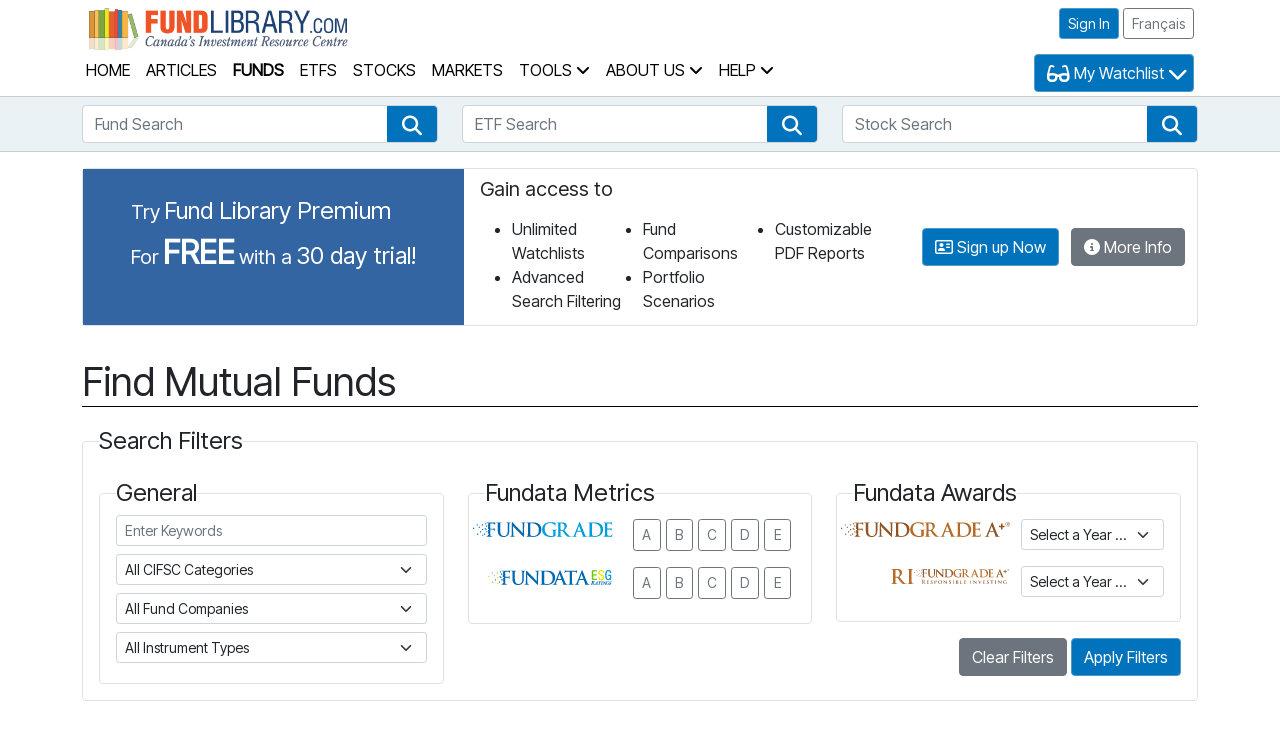

--- FILE ---
content_type: text/html; charset=utf-8
request_url: https://fundlibrary.com/MutualFunds/Search
body_size: 131604
content:




<!DOCTYPE html>

<html lang="en">

<head>
    <title>Find Mutual Funds - Fund Library</title>

    <meta charset="utf-8" />
    <meta name="viewport" content="width=device-width, initial-scale=1.0" />
    

    <!-- Google tag (gtag.js) -->
    <script async src="https://www.googletagmanager.com/gtag/js?id=G-JEBSQPFJ33"></script>
    <script>
        window.dataLayer = window.dataLayer || [];
        function gtag() { dataLayer.push(arguments); }
        gtag('js', new Date());

        gtag('config', 'G-JEBSQPFJ33');
    </script>

    <!-- Favicon ----------------------------------------------------------- -->
    <link rel="icon" href="/favicon.ico" />

    <!-- Library Styles ---------------------------------------------------- -->
    <link href="/content/css/bootstrap-5.1.3/bootstrap-5.1.3.min.css" rel="stylesheet" />
    <link href="/content/js/jquery-ui-1.14.1/jquery-ui.min.css" rel="stylesheet" />
    <link href="/content/css/fontawesome-free-6.7.2-web/css/all.css" rel="stylesheet" />
    <link rel="stylesheet" href="/content/css/typeahead.css" />

    <!-- Custom Styles --------------------------------------------- -->
    <link rel="stylesheet" href="https://fonts.googleapis.com/css?family=Inter|Inter+Tight">
    <link rel="stylesheet" href="/content/css/site.css" />
    <link rel="stylesheet" href="/content/css/modal.css" />

    
    
</head>

<body>
    <header>
        <div class="container px-3 py-1">
            <div class="row">
                <div class="col-auto">
                    <a href="/">
                        <img src="/content/images/Fund-Library-Logo-EN.png" class="logo" alt="" aria-hidden="true" />
                        <span class="sr-only">Fund Library Home Page</span>
                    </a>
                </div>

                <div class="col">
                    <div class="pt-1 pb-2 text-nowrap text-end">
                        <div style='position: relative;'><a id='primaryNavLink' href='#searchToolsLink' class='skip btn btn-primary'>Skip primary navigation</a></div>
<a class="btn btn-sm btn-primary" href="/Account/Login" role="button">Sign In</a>
                        <a href="/fr/MutualFunds/Search" class="btn btn-sm btn-outline-secondary" role="button">
                            Fran&#231;ais
                        </a>
                    </div>

                </div>

                <div class="row px-0 mx-0">
                    <div class="col ps-0">
                        <nav class="navbar navbar-expand-lg m-auto py-0">
                            <div class="container-fluid px-1">
                                <ul class="navbar-nav">
                                    <li class="navbar-item ">
                                        <a class="nav-link" href="/">Home</a>
                                    </li>
                                </ul>

                                <button class="navbar-toggler ms-3" type="button" data-bs-toggle="collapse" data-bs-target="#navbarNavAltMarkup" aria-controls="navbarNavAltMarkup" aria-expanded="false" aria-label="Toggle navigation">
                                    Menu <span class="fa-solid fa-bars" aria-hidden="true"></span>
                                </button>

                                <div class="collapse navbar-collapse" id="navbarNavAltMarkup">
                                    <ul class="navbar-nav">
                                        <li class="navbar-item ">
                                            <a class="nav-link" href="/Articles">Articles</a>
                                        </li>
                                        <li class="navbar-item active">
                                            <a class="nav-link" href="/MutualFunds/Search">Funds</a>
                                        </li>
                                        <li class="navbar-item ">
                                            <a class="nav-link" href="/Etfs/Search">ETFs</a>
                                        </li>
                                        <li class="navbar-item ">
                                            <a class="nav-link" href="/Stocks/Search">Stocks</a>
                                        </li>
                                        <li class="navbar-item ">
                                            <a class="nav-link" href="/Markets">Markets</a>
                                        </li>

                                        <li class="navbar-item dropdown ">
                                            <a class="nav-link dropdown-toggle" role="button" data-bs-toggle="dropdown" aria-expanded="false">
                                                Tools <span class="fa fa-angle-down" aria-hidden="true"></span>
                                            </a>
                                            <ul class="dropdown-menu" role="menu">
                                                <li class="dropdown-item"><a class="nav-link" href="/Portfolios">My Portfolio Tracker</a></li>
                                                <li class="dropdown-item"><a class="nav-link" href="/PortfolioScenarios">My Portfolio Scenarios</a></li>
                                                <li class="dropdown-item"><a class="nav-link" href="/Analytics/RetirementSavingsCalculator">Retirement Savings Calculator</a></li>
                                                <li class="dropdown-item"><a class="nav-link" href="/Analytics/EducationSavingsCalculator">Education Savings Calculator</a></li>
                                                <li class="dropdown-item"><a class="nav-link" href="/Analytics/RrspTaxSavingsCalculator">RRSP Tax Savings Calculator</a></li>
                                            </ul>
                                        </li>

                                        <li class="navbar-item dropdown ">
                                            <a class="nav-link dropdown-toggle" role="button" data-bs-toggle="dropdown" aria-expanded="false">
                                                About Us <span class="fa fa-angle-down" aria-hidden="true"></span>
                                            </a>
                                            <ul class="dropdown-menu" role="menu">
                                                <li class="dropdown-item"><a class="nav-link" href="/Home/AboutUs">What is Fund Library</a></li>
                                                <li class="dropdown-item"><a class="nav-link" href="/Account/Signup">Become A Member</a></li>
                                                <li class="dropdown-item"><a class="nav-link" href="/Home/MembershipBenefits">Membership Benefits</a></li>
                                                <li class="dropdown-item"><a class="nav-link" href="/Authors">Our Authors</a></li>
                                                <li class="dropdown-item"><a class="nav-link" href="/Home/ContactUs">Contact Us</a></li>
                                                <li class="dropdown-item"><a href="https://assets.fundata.com/FundataPrivacyPolicyEN.pdf" class="nav-link" target="_blank">Privacy Policy</a></li>
                                                <li class="dropdown-item"><a href="https://www.fundata.com/accessibility-plan" class="nav-link" target="_blank">Accessibility</a></li>
                                                <li class="dropdown-item"><a class="nav-link" href="/Home/Advertising">Advertise With Us</a></li>
                                                <li class="dropdown-item"><a href="https://www.fundata.com/terms-and-conditions" class="nav-link" target="_blank">Terms And Conditions</a></li>
                                            </ul>
                                        </li>

                                        <li class="navbar-item dropdown ">
                                            <a class="nav-link dropdown-toggle" role="button" data-bs-toggle="dropdown" aria-expanded="false">
                                                Help <span class="fa fa-angle-down" aria-hidden="true"></span>
                                            </a>
                                            <ul class="dropdown-menu" role="menu">
                                                <li class="dropdown-item"><a class="nav-link" href="/Home/Faqs">FAQs</a></li>
                                                <li class="dropdown-item"><a class="nav-link" href="/Home/VideoGuides">Video Guides</a></li>
                                            </ul>
                                        </li>
                                    </ul>
                                </div>
                            </div>
                        </nav>
                    </div>

                    <div class="col-auto ps-0">




    <button id="btnWatchlistSelector" type="button" class="btn btn-primary dropdown-toggle" data-bs-toggle="dropdown" aria-expanded="false">
        <span class="fa-solid fa-glasses fa-lg" aria-hidden="true"></span>
        <span>My Watchlist</span>
        <span class="fa-solid fa-chevron-down fa-lg" aria-hidden="true"></span>
    </button>
    <ul class="dropdown-menu" aria-labelledby="btnWatchlistSelector" style="width: 120px;">
        <li>
            <p class="m-3">
                My Watchlist is is a members only feature. <a href="/Account/Login">Sign in </a> or <a href="/Account/Signup">Sign up</a> for free access to the watchlist feature.
            </p>
        </li>
    </ul>


                    </div>
                </div>
            </div>
        </div>

        <div id="searchTools">
            <input id="renderingController" name="renderingController" type="hidden" value="MutualFunds" />

            <div class="container">
                <div style='position: relative;'><a id='searchToolsLink' href='#main' class='skip btn btn-primary'>Skip Search Tools section</a></div>

                <div class="row">
                    <div class="col-md-4 my-2">
                        <label for="mutualfundsSearch" class="sr-only">Fund Search</label>

                        <input class="form-control" id="mutualfundsSearch" name="SearchText" placeholder="Fund Search" type="text" value=""
                               data-action="/MutualFunds/GetFundSummaryList?performanceRequired=False"
                               data-slugbuilder="/FundStockBase/GetSlugString"
                               data-selectedaction="/MutualFunds/Detail" />

                        <a href="/MutualFunds/Search" class="btn btn-primary btn-search" role="button">
                            <span class="fa fa-search fa-lg" aria-hidden="true"></span>
                            <span class="sr-only">Fund Search</span>
                        </a>
                    </div>

                    <div class="col-md-4 my-2">
                        <label for="etfSearch" class="sr-only">ETF Search</label>

                        <input class="form-control" id="etfSearch" name="SearchText" placeholder="ETF Search" type="text" value=""
                               data-action="/Etfs/GetFundSummaryList?performanceRequired=False"
                               data-slugbuilder="/FundStockBase/GetSlugString"
                               data-selectedaction="/Etfs/Detail" />

                        <a href="/Etfs/Search" class="btn btn-primary btn-search" role="button">
                            <span class="fa fa-search fa-lg" aria-hidden="true"></span>
                            <span class="sr-only">ETF Search</span>
                        </a>
                    </div>

                    <div class="col-md-4 my-2">
                        <label for="stockSearch" class="sr-only">Stock Search</label>

                        <input class="form-control" id="stockSearch" name="SearchText" placeholder="Stock Search" type="text" value=""
                               data-action="/Stocks/GetFundSummaryList?performanceRequired=False"
                               data-slugbuilder="/FundStockBase/GetSlugString"
                               data-selectedaction="/Stocks/Detail" />

                        <a href="/Stocks/Search" class="btn btn-primary btn-search" role="button">
                            <span class="fa fa-search fa-lg" aria-hidden="true"></span>
                            <span class="sr-only">Stock Search</span>
                        </a>
                    </div>
                </div>
            </div>
        </div>
    </header>






    <div class="container">
        <div class="membership-invite row border rounded mx-0 my-3 p-0">
            <div class="membership-invite-reverse col-12 col-xl-auto px-5 pt-4 pb-2">
                    <p class="mb-0">
                        <span class="ad-sm">Try</span>
                        <span class="ad-lg">Fund Library Premium</span>
                    </p>
                    <p class="mb-0">
                        <span class="ad-sm">For</span>
                        <span class="ad-xlg text-uppercase">Free</span>
                        <span class="ad-sm">with a</span>
                        <span class="ad-lg">30 day trial!</span>
                    </p>



            </div>

            <div class=" col p-2 px-3">
                <h2 class="ad-sm border-0">Gain access to</h2>
                <div>
                    <ul class="ad-ul mb-1">
                        <li>Unlimited Watchlists</li>
                        <li>Advanced Search Filtering</li>
                        <li>Fund Comparisons</li>
                        <li>Portfolio Scenarios</li>
                        <li>Customizable PDF Reports</li>
                    </ul>
                </div>
            </div>

            <div class="col col-md-auto d-flex flex-wrap align-items-center justify-content-center pb-3 pb-md-0" style="max-width: 350px;">
                    <a href="/Account/Signup" class="btn btn-primary mx-1 text-nowrap">
                        <span class="fa-regular fa-address-card" aria-hidden="true"></span>
                        Sign up Now
                    </a>


                    <a href="/Home/MembershipBenefits" class="btn btn-secondary ms-2 me-0 text-nowrap">
                        <span class="fa-solid fa-circle-info" aria-hidden="true"></span>
                        More Info
                    </a>
            </div>
        </div>
    </div>





    <div class="container">
        




<input data-val="true" data-val-number="The field WatchlistId must be a number." data-val-required="The WatchlistId field is required." id="WatchlistId" name="WatchlistId" type="hidden" value="0" />
<input id="SelectedTab" name="SelectedTab" type="hidden" value="Summary" />
    <div class="row pt-3">
        <div class="col">
            <h1>Find Mutual Funds</h1>
        </div>
    </div>



<fieldset id="searchFilters" class="border rounded px-3 mb-3" style="">
    <legend class="float-none w-auto mb-0">Search Filters</legend>

    <div class="row">
        <div class="col-md-6 col-xl-4 py-3">
            <fieldset class="border rounded px-3 pb-3 mb-0">
                <legend class="float-none w-auto mb-0">General</legend>

                <div class="py-1">
                    <label class="sr-only" for="Keywords">Enter keywords (leave blank for all)</label>
                    <input class="form-control form-control-sm" id="Keywords" name="Keywords" placeholder="Enter Keywords" type="text" value="" />
                </div>

                <div class="py-1">
                    <label class="sr-only" for="SelectedCifscFundCategory_Id">Select a fund category</label>
                    <select class="form-select form-select-sm" data-val="true" data-val-number="The field Id must be a number." data-val-required="The Id field is required." id="SelectedCifscFundCategory_Id" name="SelectedCifscFundCategory.Id"><option selected="selected" value="0">All CIFSC Categories</option>
<option value="53">2025 Target Date Portfolio</option>
<option value="64">2030 Target Date Portfolio</option>
<option value="68">2035 Target Date Portfolio</option>
<option value="69">2035+ Target Date Portfolio</option>
<option value="84">2040 Target Date Portfolio</option>
<option value="85">2045 Target Date Portfolio</option>
<option value="86">2045+ Target Date Portfolio</option>
<option value="75">Alternative Credit Focused</option>
<option value="74">Alternative Equity Focused</option>
<option value="77">Alternative Market Neutral</option>
<option value="76">Alternative Multi-Strategy</option>
<option value="38">Alternative Other</option>
<option value="79">Alternative Private Debt</option>
<option value="78">Alternative Private Equity</option>
<option value="25">Asia Pacific Equity</option>
<option value="24">Asia Pacific ex-Japan Equity</option>
<option value="87">Canadian Core Plus Fixed Income</option>
<option value="71">Canadian Corporate Fixed Income</option>
<option value="7">Canadian Dividend &amp; Income Equity</option>
<option value="1">Canadian Equity</option>
<option value="42">Canadian Equity Balanced</option>
<option value="13">Canadian Fixed Income</option>
<option value="43">Canadian Fixed Income Balanced</option>
<option value="44">Canadian Focused Equity</option>
<option value="54">Canadian Focused Small/Mid Cap Equity</option>
<option value="47">Canadian Inflation Protected Fixed Income</option>
<option value="46">Canadian Long Term Fixed Income</option>
<option value="18">Canadian Money Market</option>
<option value="28">Canadian Neutral Balanced</option>
<option value="15">Canadian Short Term Fixed Income</option>
<option value="5">Canadian Small/Mid Cap Equity</option>
<option value="61">Commodity</option>
<option value="26">Emerging Markets Equity</option>
<option value="73">Emerging Markets Fixed Income</option>
<option value="66">Energy Equity</option>
<option value="83">Equity Other</option>
<option value="22">European Equity</option>
<option value="39">Financial Services Equity</option>
<option value="67">Floating Rate Loan</option>
<option value="60">Geographic Equity</option>
<option value="88">Global Core Plus Fixed Income</option>
<option value="72">Global Corporate Fixed Income</option>
<option value="82">Global Dividend &amp; Income Equity</option>
<option value="33">Global Equity</option>
<option value="45">Global Equity Balanced</option>
<option value="17">Global Fixed Income</option>
<option value="48">Global Fixed Income Balanced</option>
<option value="70">Global Infrastructure Equity</option>
<option value="30">Global Neutral Balanced</option>
<option value="55">Global Small/Mid Cap Equity</option>
<option value="56">Greater China Equity</option>
<option value="40">Health Care Equity</option>
<option value="12">High Yield Fixed Income</option>
<option value="11">International Equity</option>
<option value="58">Miscellaneous - Income and Real Property</option>
<option value="31">Miscellaneous - Other</option>
<option value="63">Miscellaneous - Undisclosed Holdings</option>
<option value="80">Multi-Sector Fixed Income</option>
<option value="6">Natural Resources Equity</option>
<option value="10">North American Equity</option>
<option value="62">Passive Inverse/Leveraged</option>
<option value="8">Precious Metals Equity</option>
<option value="65">Preferred Share Fixed Income</option>
<option value="14">Real Estate Equity</option>
<option value="32">Retail Venture Capital</option>
<option value="59">Sector Equity</option>
<option value="52">Short Term Target Date Portfolio</option>
<option value="49">Tactical Balanced</option>
<option value="81">U.S. Dividend &amp; Income Equity</option>
<option value="20">U.S. Equity</option>
<option value="19">U.S. Money Market</option>
<option value="21">U.S. Small/Mid Cap Equity</option>
</select>
                </div>

                <div class="py-1">
                    <label class="sr-only" for="SelectedFundCompany_Id">Select a fund company</label>
                    <select class="form-select form-select-sm" data-val="true" data-val-number="The field Id must be a number." data-val-required="The Id field is required." id="SelectedFundCompany_Id" name="SelectedFundCompany.Id"><option selected="selected" value="0">All Fund Companies</option>
<option value="702">3iQ Corp (12 funds)</option>
<option value="102">ABC Funds (3 funds)</option>
<option value="752">Accelerate Financial Tech Inc. (5 funds)</option>
<option value="108">Acker Finley (4 funds)</option>
<option value="530">ACM Advisors Ltd. (2 funds)</option>
<option value="614">Addenda Capital (6 funds)</option>
<option value="104">AGF Investments Inc. (324 funds)</option>
<option value="657">AIP Asset Management Inc (2 funds)</option>
<option value="665">Algonquin Capital Corporation (14 funds)</option>
<option value="659">Alitis Investment Counsel Inc. (15 funds)</option>
<option value="763">Allard, Allard &amp; Associates (8 funds)</option>
<option value="603">AlphaNorth Asset Management (2 funds)</option>
<option value="799">Altema Asset Management Inc (1 funds)</option>
<option value="849">Amur Capital Management  (2 funds)</option>
<option value="772">Anson Advisors Inc (1 funds)</option>
<option value="852">Antrim Investments Ltd.  (2 funds)</option>
<option value="346">Arrow Capital Management Inc. (53 funds)</option>
<option value="871">Artemis Investment Mgmt (2 funds)</option>
<option value="396">ATB Investment Management Inc. (46 funds)</option>
<option value="462">Auspice Capital Advisors Ltd. (6 funds)</option>
<option value="647">Aventine Asset Management (2 funds)</option>
<option value="822">Avenue Living Asset Mgmt Ltd. (9 funds)</option>
<option value="119">B.E.S.T. (2 funds)</option>
<option value="509">Barometer Capital (21 funds)</option>
<option value="751">Barrantagh Investment Mgmt (3 funds)</option>
<option value="123">Barreau Du Quebec (5 funds)</option>
<option value="785">BCV Asset Management Inc. (6 funds)</option>
<option value="193">Beneva (117 funds)</option>
<option value="125">Beutel Goodman (62 funds)</option>
<option value="342">BirchLeaf Investments Inc. (1 funds)</option>
<option value="344">BlackRock Asset Management (173 funds)</option>
<option value="384">BMG Management Services Inc. (32 funds)</option>
<option value="242">BMO Asset Management Inc. (28 funds)</option>
<option value="122">BMO Investments Inc. (1224 funds)</option>
<option value="265">BMO Nesbitt Burns (3652 funds)</option>
<option value="388">Bridgehouse Asset Managers (141 funds)</option>
<option value="757">Bridgeport Asset Mgmt Inc. (38 funds)</option>
<option value="707">Bristol Gate Capital Partners (3 funds)</option>
<option value="402">Brompton Funds (24 funds)</option>
<option value="732">Brookfield Investment Mgmt (9 funds)</option>
<option value="760">BT Global Growth Inc. (2 funds)</option>
<option value="136">Caldwell Investment Management (14 funds)</option>
<option value="829">Cameron Stephens Mtg Cap Ltd (1 funds)</option>
<option value="131">Canada Life (2162 funds)</option>
<option value="831">Canadian Mortgages Inc. (1 funds)</option>
<option value="590">Canoe Financial (153 funds)</option>
<option value="812">Capital Direct Management Ltd. (1 funds)</option>
<option value="393">Capital Intl Asset Mgmt Canada (84 funds)</option>
<option value="611">Capstone Asset Management (25 funds)</option>
<option value="138">Cdn General (1 funds)</option>
<option value="618">Celernus Investment (6 funds)</option>
<option value="587">Centurion Apartment REIT (2 funds)</option>
<option value="148">Chou Associates (20 funds)</option>
<option value="872">Chronicle Wealth (2 funds)</option>
<option value="128">CI Global Asset Management (4004 funds)</option>
<option value="130">CIBC Asset Management (478 funds)</option>
<option value="486">Connor, Clark &amp; Lunn (36 funds)</option>
<option value="631">Cortland Credit Group Inc. (2 funds)</option>
<option value="765">Corton Capital Inc. (3 funds)</option>
<option value="175">Counsel Portfolio Services Inc (200 funds)</option>
<option value="780">CRIMSON Asset Management Ltd (2 funds)</option>
<option value="653">CWB Wealth Management (14 funds)</option>
<option value="846">DarkShark Opportunities LLC (1 funds)</option>
<option value="260">Desjardins Financial Security (335 funds)</option>
<option value="159">Desjardins Funds (628 funds)</option>
<option value="770">Desjardins Gest Intl D&#39;actifs (26 funds)</option>
<option value="430">Dimensional (92 funds)</option>
<option value="574">Donville Kent Asset Mgmt (8 funds)</option>
<option value="797">Durham Asset Management Inc. (1 funds)</option>
<option value="161">Dynamic Funds (966 funds)</option>
<option value="709">East Coast Fund Mgmt Inc. (3 funds)</option>
<option value="557">EdgePoint Wealth Management  (45 funds)</option>
<option value="261">Educators Financial Group (33 funds)</option>
<option value="645">EHP Funds Inc. (36 funds)</option>
<option value="165">Empire Life  (546 funds)</option>
<option value="718">Encasa Financial (3 funds)</option>
<option value="456">Equilibrium Capital Mgmt. Inc. (1 funds)</option>
<option value="646">Equitable Bank (12 funds)</option>
<option value="166">Equitable Life (94 funds)</option>
<option value="775">Equiton Capital Inc. (2 funds)</option>
<option value="696">Evolve Funds Group Inc. (117 funds)</option>
<option value="833">Evovest  (1 funds)</option>
<option value="756">Ewing Morris &amp; Co. Investment (6 funds)</option>
<option value="404">Faircourt Asset Management Inc (1 funds)</option>
<option value="835">FAX Capital (1 funds)</option>
<option value="279">F&#201;RIQUE (18 funds)</option>
<option value="174">Fidelity Investments (2662 funds)</option>
<option value="662">Fieldhouse Capital Management (4 funds)</option>
<option value="550">Fiera Capital (21 funds)</option>
<option value="869">Firepower Capital. (2 funds)</option>
<option value="422">First Asset Investment Mgmt (54 funds)</option>
<option value="706">First Avenue Investment  (4 funds)</option>
<option value="172">Fonds FMOQ (9 funds)</option>
<option value="743">Forge First Asset Mgmt Inc (8 funds)</option>
<option value="358">Formula Growth Limited (20 funds)</option>
<option value="802">Forstrong  (15 funds)</option>
<option value="779">Foyston,Gordon &amp; Payne  (6 funds)</option>
<option value="207">Franklin Templeton Investments (377 funds)</option>
<option value="181">Friedberg Mercantile Group (2 funds)</option>
<option value="244">FT Portfolios Canada Co. (31 funds)</option>
<option value="715">Fulcra Asset Management Inc. (3 funds)</option>
<option value="866">GB Wealth Inc. (6 funds)</option>
<option value="825">Gestion Plant-E Management (1 funds)</option>
<option value="654">GFI Investment Counsel Ltd. (4 funds)</option>
<option value="632">Global Growth Assets Inc (2 funds)</option>
<option value="238">Global X Investments Canada  (185 funds)</option>
<option value="615">Globevest Capital Ltd (6 funds)</option>
<option value="263">Golden Opportunities (9 funds)</option>
<option value="251">Great-West Life (1486 funds)</option>
<option value="768">GreensKeeper Asset Management  (1 funds)</option>
<option value="686">Groundlayer Capital Inc (3 funds)</option>
<option value="559">Guardian Capital LP (168 funds)</option>
<option value="655">Hamilton ETF&#39;s (36 funds)</option>
<option value="826">Hamilton Lane (Canada) (20 funds)</option>
<option value="600">Harvest Portfolios Group (88 funds)</option>
<option value="648">Hazelview Investments (24 funds)</option>
<option value="649">HGC Investment Management Inc (2 funds)</option>
<option value="287">Highstreet Asset Management (9 funds)</option>
<option value="278">Hillsdale Investment Mgmt (26 funds)</option>
<option value="229">I.G. Investment Management (568 funds)</option>
<option value="149">IA Clarington (618 funds)</option>
<option value="851">iCapital (6 funds)</option>
<option value="864">ICM Investment Management Inc. (1 funds)</option>
<option value="290">Independent Order of Foresters (12 funds)</option>
<option value="199">Industrial Alliance (1118 funds)</option>
<option value="106">Invesco Canada Ltd. (500 funds)</option>
<option value="809">Invico Capital Corporation  (1 funds)</option>
<option value="674">J. Zechner Associates Inc. (4 funds)</option>
<option value="429">J.C. Clark Ltd. (1 funds)</option>
<option value="856">J.P. Morgan Asset Management (8 funds)</option>
<option value="693">Jemekk Capital Management (4 funds)</option>
<option value="610">JM Fund Management Inc. (2 funds)</option>
<option value="572">K2 &amp; Associates (3 funds)</option>
<option value="750">KAI Asset Management Inc. (3 funds)</option>
<option value="592">Kensington Capital (9 funds)</option>
<option value="774">Kilgour Williams Capital (7 funds)</option>
<option value="736">Kingwest &amp; Company (3 funds)</option>
<option value="859">Kinsted Wealth Inc. (3 funds)</option>
<option value="819">Langdon Equity Partners Ltd. (5 funds)</option>
<option value="273">Leith Wheeler (13 funds)</option>
<option value="608">Lester Asset Management (2 funds)</option>
<option value="638">Lightwater Partners Ltd. (8 funds)</option>
<option value="380">Lincluden Investment Mgmt Ltd (2 funds)</option>
<option value="682">LionGuard Capital Mgmt Inc (1 funds)</option>
<option value="276">London Life (1545 funds)</option>
<option value="861">LongPoint Asset Management Inc (1 funds)</option>
<option value="629">Louisbourg Investments Inc. (11 funds)</option>
<option value="719">Lynwood Capital Mgmt Inc. (2 funds)</option>
<option value="141">Lysander Funds Limited (83 funds)</option>
<option value="784">M.Y. Capital Mgmt Corp (4 funds)</option>
<option value="152">Mackenzie Financial Corp  (3231 funds)</option>
<option value="459">MacNicol &amp; Associates (25 funds)</option>
<option value="599">Majestic Asset Mgmt LLC (108 funds)</option>
<option value="235">Manufacturers Life Insurance  (1934 funds)</option>
<option value="687">Manulife Investment Management (574 funds)</option>
<option value="604">Maple Leaf Corporate Funds (1 funds)</option>
<option value="491">Marquest Asset Management Inc. (2 funds)</option>
<option value="858">Marval Capital Ltd. (2 funds)</option>
<option value="664">Matco Financial Inc. (10 funds)</option>
<option value="297">Mawer Investment Mgmt Ltd. (37 funds)</option>
<option value="582">Maxam Capital Management Ltd. (8 funds)</option>
<option value="237">McElvaine Investment Mgmt Ltd (3 funds)</option>
<option value="668">McLean Asset Management Ltd. (5 funds)</option>
<option value="268">MD Financial Management (83 funds)</option>
<option value="628">Meckelborg Financial Group (5 funds)</option>
<option value="283">MFS Investment Mgmt (9 funds)</option>
<option value="266">Middlefield Group (36 funds)</option>
<option value="240">Montrusco Bolton Investments (8 funds)</option>
<option value="766">Mulvihill Capital Mgmt Inc (2 funds)</option>
<option value="576">National Bank of Canada (3075 funds)</option>
<option value="746">National Bank Trust (7 funds)</option>
<option value="284">NB Investments (981 funds)</option>
<option value="352">NCM Investments (36 funds)</option>
<option value="300">NEI (231 funds)</option>
<option value="583">Newgen Asset Management (21 funds)</option>
<option value="505">Next Edge Capital Corp. (24 funds)</option>
<option value="373">Ninepoint Partners LP (183 funds)</option>
<option value="178">North Growth Management Ltd. (12 funds)</option>
<option value="867">Northfront Financial Inc (3 funds)</option>
<option value="691">NorthStream Capital Inc. (2 funds)</option>
<option value="481">Nymbus Capital (8 funds)</option>
<option value="827">Oak Hill Asset Management (8 funds)</option>
<option value="838">Obsiido Alternative Inv (2 funds)</option>
<option value="850">Onex Canada Asset Mgmt Inc. (6 funds)</option>
<option value="806">Outcome Metric Asset Mgmt LP (5 funds)</option>
<option value="488">Palos Management Inc. (16 funds)</option>
<option value="295">Pembroke Private Wealth (20 funds)</option>
<option value="427">PenderFund Capital Mgmt (59 funds)</option>
<option value="703">Peregrine Investment Mgmt (1 funds)</option>
<option value="299">Phillips, Hager &amp; North (164 funds)</option>
<option value="485">Picton Mahoney  (65 funds)</option>
<option value="588">PIMCO Canada Corp (66 funds)</option>
<option value="552">Polar Asset Mgmt Partners Inc (9 funds)</option>
<option value="586">Portland Investment Counsel (28 funds)</option>
<option value="742">Pratte Portfolio Mgmt Inc. (2 funds)</option>
<option value="270">Primerica (7 funds)</option>
<option value="548">Primevest Capital Corp. (1 funds)</option>
<option value="189">Professionals&#39; Financial (11 funds)</option>
<option value="617">Purpose Investments Inc. (357 funds)</option>
<option value="865">Quadra Capital Partners Inc. (2 funds)</option>
<option value="853">Quadravest Capital Management (1 funds)</option>
<option value="497">Qwest Investment Fund Mgmt Ltd (14 funds)</option>
<option value="697">Raintree Wealth Management (4 funds)</option>
<option value="717">Ravenstone Capital Mgmt Inc. (1 funds)</option>
<option value="758">Raymond James (7 funds)</option>
<option value="186">RBC Global Asset Mgmt Inc. (1153 funds)</option>
<option value="222">RBC Life Insurance Company (160 funds)</option>
<option value="786">Relevance Wealth Management (2 funds)</option>
<option value="536">Renaissance Investments (615 funds)</option>
<option value="211">Resolute Funds Ltd. (2 funds)</option>
<option value="643">RGP Investments (46 funds)</option>
<option value="855">Ridgewood Capital Asset Mgmt (3 funds)</option>
<option value="676">RISE Properties Trust (4 funds)</option>
<option value="716">Romspen Investment Corp (1 funds)</option>
<option value="623">RP Investment Advisors (44 funds)</option>
<option value="361">Russell Investments (419 funds)</option>
<option value="360">SaskWorks Ventures Fund Inc. (6 funds)</option>
<option value="197">ScotiaFunds (279 funds)</option>
<option value="256">SEI Investments Canada Company (128 funds)</option>
<option value="684">SIA Wealth Management Inc. (4 funds)</option>
<option value="870">Silver Lark Investment (1 funds)</option>
<option value="606">Silvercreek Management Inc. (2 funds)</option>
<option value="581">SLGI Asset Management Inc.  (898 funds)</option>
<option value="566">Spartan Fund Management (2 funds)</option>
<option value="726">Starlight Capital (53 funds)</option>
<option value="535">Steadyhand Investment Funds (8 funds)</option>
<option value="800">Tacita Capital Inc. (9 funds)</option>
<option value="544">Tangerine (14 funds)</option>
<option value="184">TD Asset Management Inc. (895 funds)</option>
<option value="671">Tempered Investment Mgmt Ltd. (1 funds)</option>
<option value="520">Terra Fund Management Ltd. (8 funds)</option>
<option value="213">Tradex Management Inc. (3 funds)</option>
<option value="795">Tralucent Asset Management  (4 funds)</option>
<option value="661">Trez Capital (12 funds)</option>
<option value="769">TriDelta Investment Council (4 funds)</option>
<option value="627">Triumph Asset Management (1 funds)</option>
<option value="807">True Exposure Investments Inc (1 funds)</option>
<option value="449">Turtle Creek Asset Mgmt Inc. (105 funds)</option>
<option value="474">Value Partners Investments (41 funds)</option>
<option value="728">Vancity Investment Mgmt Ltd (16 funds)</option>
<option value="602">Vanguard Investments Canada  (48 funds)</option>
<option value="804">Vantage Asset Management Inc.  (2 funds)</option>
<option value="730">Vault Mortgage Corp (3 funds)</option>
<option value="532">Venator Capital Mgmt Ltd. (10 funds)</option>
<option value="699">Veritas Asset Management (5 funds)</option>
<option value="778">Vesta Wealth Management (4 funds)</option>
<option value="755">Viewpoint Investment Partners (13 funds)</option>
<option value="854">Viking Capital Corp. (3 funds)</option>
<option value="612">Vision Capital Corporation (19 funds)</option>
<option value="551">W. A. Robinson Asset Mgmt Ltd (1 funds)</option>
<option value="868">Walter Capital Management (2 funds)</option>
<option value="616">Waratah Advisors (9 funds)</option>
<option value="810">Wealhouse Capital Management (4 funds)</option>
<option value="748">Westboro Mortgage (1 funds)</option>
<option value="744">Westbridge Capital Ltd. (3 funds)</option>
<option value="813">Whitehaven Asset Management (3 funds)</option>
<option value="731">Willoughby Asset Mgmt (5 funds)</option>
<option value="761">XIB Asset Management Inc (8 funds)</option>
<option value="596">Yorkville Asset Mgmt Inc (9 funds)</option>
<option value="621">YTM Capital Asset Mgmt (10 funds)</option>
</select>
                </div>

                <div class="py-1">
                    <label class="sr-only" for="SelectedInstrumentType">Select an Instrument Type</label>
                    <select class="form-select form-select-sm" id="SelectedInstrumentType" name="SelectedInstrumentType"><option selected="selected" value="">All Instrument Types</option>
<option value="Mutual Fund">Mutual Fund</option>
<option value="Exchange Traded Fund">Exchange Traded Fund</option>
<option value="Exempt Product">Exempt Product</option>
<option value="Structured Note">Structured Note</option>
<option value="LSVCC">LSVCC</option>
<option value="Segregated Fund">Segregated Fund</option>
<option value="Closed-End Fund">Closed-End Fund</option>
</select>

                    <div id="itMFETF" class="d-none pt-1">
                        <div class="d-flex">
                            <input class="form-check-input form-check-input-sm" id="All_MFETF" name="Properties" type="radio" value="a1" />
                            <label class="form-control-sm" for="Properties">All</label>
                        </div>

                        <div class="d-flex">
                            <input class="form-check-input form-check-input-sm" id="Properties" name="Properties" type="radio" value="Alternative" />
                            <label class="form-control-sm" for="Properties">Alternative Strategies Only</label>
                        </div>
                    </div>

                    <div id="itExemptProduct" class="d-none pt-1">
                        <div class="d-flex">
                            <input class="form-check-input form-check-input-sm" id="All_ExemptProducts" name="Properties" type="radio" value="a2" />
                            <label class="form-control-sm" for="Properties">All</label>
                        </div>

                        <div class="d-flex">
                            <input class="form-check-input form-check-input-sm" id="Properties" name="Properties" type="radio" value="Hedge Fund" />
                            <label class="form-control-sm" for="Properties">Hedge Fund Only</label>
                        </div>

                        <div class="d-flex">
                            <input class="form-check-input form-check-input-sm" id="Properties" name="Properties" type="radio" value="High Interest Savings" />
                            <label class="form-control-sm" for="Properties">High Interest Savings Account Only</label>
                        </div>
                    </div>

                </div>
            </fieldset>
        </div>

        <div class="col-md-6 col-xl-4 py-3">
            <fieldset class="border rounded px-3 pb-3">
                <legend class="float-none w-auto mb-0">Fundata Metrics</legend>

                <div class="row py-2">
                    <div class="col-sm-5 text-sm-end pb-2 px-0 pb-sm-0">
                        <h2 class="fs-6 mb-0 border-bottom-0">
                            <a href="https://fundata.com/fundgrade" class="d-inline-block" target="_blank" data-bs-toggle="popover" data-bs-placement="top" data-bs-content="Click for more information on Fundata’s FundGrade">
                                <img class="searchLabelImg" src="/content/images/Logo_Fundgrade.svg" alt="" aria-hidden="true" />
                                <span class="sr-only">FundGrade</span>
                            </a>
                        </h2>
                    </div>

                    <div class="col-sm-7 px-5 px-sm-3 d-flex">
                        <input id="isFundGradeA" type="checkbox" class="btn-check"  autocomplete="off">
                        <label class="btn btn-sm btn-outline-secondary btn-checkbox" for="isFundGradeA"><span>A</span></label>

                        <input id="isFundGradeB" type="checkbox" class="btn-check"  autocomplete="off">
                        <label class="btn btn-sm btn-outline-secondary btn-checkbox" for="isFundGradeB"><span>B</span></label>

                        <input id="isFundGradeC" type="checkbox" class="btn-check"  autocomplete="off">
                        <label class="btn btn-sm btn-outline-secondary btn-checkbox" for="isFundGradeC"><span>C</span></label>

                        <input id="isFundGradeD" type="checkbox" class="btn-check"  autocomplete="off">
                        <label class="btn btn-sm btn-outline-secondary btn-checkbox" for="isFundGradeD"><span>D</span></label>

                        <input id="isFundGradeE" type="checkbox" class="btn-check"  autocomplete="off">
                        <label class="btn btn-sm btn-outline-secondary btn-checkbox" for="isFundGradeE"><span>E</span></label>
                    </div>
                </div>

                <div class="row py-2">
                    <div class="col-sm-5 text-sm-end pb-2 px-0 pb-sm-0">
                        <h2 class="fs-6 mb-0 border-bottom-0">
                            <a href="https://fundata.com/esg" class="d-inline-block" target="_blank" data-bs-toggle="popover" data-bs-placement="top" data-bs-content="Click for more information on Fundata’s ESG Grade">
                                <img class="searchLabelImg" src="/content/images/Logo_ESG-ratings-en.svg" alt="" aria-hidden="true" />
                                <span class="sr-only">ESG Grade</span>
                            </a>
                        </h2>
                    </div>

                    <div class="col-sm-7 px-5 px-sm-3 d-flex">
                        <input id="isESGGradeA" type="checkbox" class="btn-check"  autocomplete="off">
                        <label class="btn btn-sm btn-outline-secondary btn-checkbox" for="isESGGradeA">A</label>

                        <input id="isESGGradeB" type="checkbox" class="btn-check"  autocomplete="off">
                        <label class="btn btn-sm btn-outline-secondary btn-checkbox" " for="isESGGradeB">B</label>

                        <input id="isESGGradeC" type="checkbox" class="btn-check"  autocomplete="off">
                        <label class="btn btn-sm btn-outline-secondary btn-checkbox" " for="isESGGradeC">C</label>

                        <input id="isESGGradeD" type="checkbox" class="btn-check"  autocomplete="off">
                        <label class="btn btn-sm btn-outline-secondary btn-checkbox" " for="isESGGradeD">D</label>

                        <input id="isESGGradeE" type="checkbox" class="btn-check"  autocomplete="off">
                        <label class="btn btn-sm btn-outline-secondary btn-checkbox" " for="isESGGradeE">E</label>
                    </div>
                </div>
            </fieldset>
        </div>

        <div class="col-md-6 col-xl-4 py-3">
            <fieldset class="border rounded px-3 pb-3">
                <legend class="float-none w-auto mb-0">Fundata Awards</legend>

                <div class="row py-2">
                    <div class="col-6 px-0 text-end">
                        <h2 class="fs-6 mb-0 border-bottom-0">
                            <a href="https://fundata.com/fundgrade" class="d-inline-block" target="_blank" data-bs-toggle="popover" data-bs-placement="top" data-bs-content="Click for more information on Fundata’s FundGrade">
                                <img class="searchLabelImg" src="/content/images/Logo_Fundgrade-Aplus.svg" alt="" aria-hidden="true" />
                                <span class="sr-only">FundGrade A+&#174; Rating Recipients</span>
                            </a>
                        </h2>
                    </div>

                    <div class="col-6">
                        <label for="SelectedAPlusYear_Id" class="sr-only">
                            FundGrade A+&#174; Rating Recipients
                        </label>

                        <select class="form-select form-select-sm aplus-dropdown" data-val="true" data-val-number="The field Id must be a number." data-val-required="The Id field is required." id="SelectedAPlusYear_Id" name="SelectedAPlusYear.Id"><option selected="selected" value="0">Select a Year ...</option>
<option value="1">Any Recipients (all years)</option>
<option value="2024">2024 Recipients (Most Recent Year)</option>
<option value="2023">2023 Recipients</option>
<option value="2022">2022 Recipients</option>
<option value="2021">2021 Recipients</option>
<option value="2020">2020 Recipients</option>
</select>
                    </div>
                </div>

                <div class="row py-2">
                    <div class="col-6 px-0 text-end">
                        <h2 class="fs-6 mb-0 border-bottom-0">
                            <a href="https://fundata.com/fundgrade" class="d-inline-block" target="_blank" data-bs-toggle="popover" data-bs-placement="top" data-bs-content="Click for more information on Fundata’s FundGrade">
                                <img class="searchLabelImg" src="/content/images/Logo_RI-Fundgrade-Aplus-en.svg" alt="" aria-hidden="true" />
                                <span class="sr-only">RI FundGrade A+&#174; Rating Recipients</span>
                            </a>
                        </h2>
                    </div>

                    <div class="col-6">
                        <label for="SelectedAPlusRIYear_Id" class="sr-only">
                            RI FundGrade A+&#174; Rating Recipients
                        </label>

                        <select class="form-select form-select-sm aplus-dropdown" data-val="true" data-val-number="The field Id must be a number." data-val-required="The Id field is required." id="SelectedAPlusRIYear_Id" name="SelectedAPlusRIYear.Id"><option selected="selected" value="0">Select a Year ...</option>
<option value="1">Any Recipients (all years)</option>
<option value="2024">2024 Recipients (Most Recent Year)</option>
<option value="2023">2023 Recipients</option>
<option value="2022">2022 Recipients</option>
<option value="2021">2021 Recipients</option>
<option value="2020">2020 Recipients</option>
</select>
                    </div>
                </div>
            </fieldset>

            <div class="text-end pt-3">
                <a href="/MutualFunds/Search" class="btn btn-secondary" role="button">
                    Clear Filters
                </a>
                <a id="btnSearch" href="#" class="btn btn-primary" role="button">
                    Apply Filters
                </a>
            </div>

        </div>
    </div>
</fieldset>
    <div class="d-md-none">
        <ul id="columnTabs" class="nav nav-tabs nav-tabs-sm pt-1">
            <li class="nav-item">
                <a id="btnShortTerm" href="#ShortTerm" class="nav-link active" data-bs-toggle="tab">Return (%)</a>
            </li>
            <li class="nav-item">
                <a id="btnLongTerm" href="#LongTerm" class="nav-link" data-bs-toggle="tab">Annualized Return (%)</a>
            </li>
            <li class="nav-item">
                <a id="btnRatings" href="#Ratings" class="nav-link" data-bs-toggle="tab">Ratings</a>
            </li>
        </ul>
    </div>
    <div class="table-responsive pt-3">
        <table class="table table-sm">
            <thead>
                <tr class="d-none d-md-table-row">
                    <th class="border-bottom-0 text-center" colspan="2"><span class="sr-only">Fund</span></th>
                    <th class="border-bottom-0 text-center showRatings d-none d-md-table-cell" colspan="2">Ratings</th>
                    <th class="border-bottom-0 text-center" colspan="3">Return (%)</th>

                    <th class="border-bottom-0 text-center d-none d-md-table-cell" colspan="4">Annualized Return (%)</th>
                </tr>
                <tr>
                    <th class="text-center w-2"></th>
                    <th class="">
                        <a href='#' class='colSortLink' data-bs-toggle='popover' data-bs-placement='bottom' data-bs-content='Click to sort by Name descending.' data-default-sort-order='Name' data-default-sort-direction='ASC' data-sort-order='Name' data-sort-direction='ASC'>Name<span class='fa-solid fa-arrow-down-a-z'></span></a>
                    </th>
                    <th class="pt-3 text-center w-5 showRatings d-none d-md-table-cell  border-start border-top">
                        <a href='#' class='colSortLink' data-bs-toggle='popover' data-bs-placement='bottom' data-bs-content='Click to sort by FundGrade ascending.' data-default-sort-order='FundGrade' data-default-sort-direction='ASC' data-sort-order='Name' data-sort-direction='ASC'>FundGrade<span class='fa-solid'></span></a>
                    </th>
                    <th class="pt-3 text-center showRatings w-5 showRatings d-none d-md-table-cell  border-top border-end">
                        <a href='#' class='colSortLink' data-bs-toggle='popover' data-bs-placement='bottom' data-bs-content='Click to sort by ESG Grade ascending.' data-default-sort-order='ESGGrade' data-default-sort-direction='ASC' data-sort-order='Name' data-sort-direction='ASC'>ESG Grade<span class='fa-solid'></span></a>
                    </th>
                    <th class="pt-3 text-end w-5 text-nowrap showShortTerm d-md-table-cell  border-start border-top">
                        <a href='#' class='colSortLink' data-bs-toggle='popover' data-bs-placement='bottom' data-bs-content='Click to sort by 1 Mth descending.' data-default-sort-order='1MTH' data-default-sort-direction='DESC' data-sort-order='Name' data-sort-direction='ASC'>1 Mth<span class='fa-solid'></span></a>
                    </th>
                    <th class="pt-3 text-end w-5 text-nowrap showShortTerm d-md-table-cell border-top">
                        <a href='#' class='colSortLink' data-bs-toggle='popover' data-bs-placement='bottom' data-bs-content='Click to sort by 3 Mth descending.' data-default-sort-order='3MTH' data-default-sort-direction='DESC' data-sort-order='Name' data-sort-direction='ASC'>3 Mth<span class='fa-solid'></span></a>
                    </th>
                    <th class="pt-3 text-end w-5 text-nowrap showShortTerm d-md-table-cell border-top border-end">
                        <a href='#' class='colSortLink' data-bs-toggle='popover' data-bs-placement='bottom' data-bs-content='Click to sort by 6 Mth descending.' data-default-sort-order='6MTH' data-default-sort-direction='DESC' data-sort-order='Name' data-sort-direction='ASC'>6 Mth<span class='fa-solid'></span></a>
                    </th>
                    
                    <th class="pt-3 text-end w-5 text-nowrap showLongTerm d-none d-md-table-cell border-start border-top">
                        <a href='#' class='colSortLink' data-bs-toggle='popover' data-bs-placement='bottom' data-bs-content='Click to sort by 1 Yr descending.' data-default-sort-order='1YR' data-default-sort-direction='DESC' data-sort-order='Name' data-sort-direction='ASC'>1 Yr<span class='fa-solid'></span></a>
                    </th>
                    <th class="pt-3 text-end w-5 text-nowrap showLongTerm d-none d-md-table-cell border-top">
                        <a href='#' class='colSortLink' data-bs-toggle='popover' data-bs-placement='bottom' data-bs-content='Click to sort by 3 Yr descending.' data-default-sort-order='3YR' data-default-sort-direction='DESC' data-sort-order='Name' data-sort-direction='ASC'>3 Yr<span class='fa-solid'></span></a>
                    </th>
                    <th class="pt-3 text-end w-5 text-nowrap showLongTerm d-none d-md-table-cell border-top">
                        <a href='#' class='colSortLink' data-bs-toggle='popover' data-bs-placement='bottom' data-bs-content='Click to sort by 5 Yr descending.' data-default-sort-order='5YR' data-default-sort-direction='DESC' data-sort-order='Name' data-sort-direction='ASC'>5 Yr<span class='fa-solid'></span></a>
                    </th>
                    <th class="pt-3 text-end w-5 text-nowrap showLongTerm d-none d-md-table-cell border-end border-top">
                        <a href='#' class='colSortLink' data-bs-toggle='popover' data-bs-placement='bottom' data-bs-content='Click to sort by 10 Yr descending.' data-default-sort-order='10YR' data-default-sort-direction='DESC' data-sort-order='Name' data-sort-direction='ASC'>10 Yr<span class='fa-solid'></span></a>
                    </th>
                </tr>
            </thead>

            <tbody>
                        <tr>
                            <td class="text-center">



        <a href="#" class="toggleWatchlist" data-bs-toggle="popover" data-bs-content-id="#toggleWatchlistPopup">
            <span class="fa-regular fa-lg fa-bookmark" aria-hidden="true"></span>
            <span class="sr-only">Add to My Watchlist</span>
        </a>










                            </td>
                            <td>
                                    <div class="d-flex">
                                        <a href=/MutualFunds/Detail/471675?FundName=1832%20AM%20International%20Growth%20Equity%20Pool%20Series%20I>1832 AM International Growth Equity Pool Series I</a>
                                    </div>
                            </td>
                            <td class="text-center showRatings d-none d-md-table-cell">
-                            </td>
                            <td class="text-center showRatings d-none d-md-table-cell">
                                    <div class="esggrade">D</div>
                            </td>
                            <td class="text-end showShortTerm d-md-table-cell">4.31</td>
                            <td class="text-end showShortTerm d-md-table-cell">12.67</td>
                            <td class="text-end showShortTerm d-md-table-cell">22.09</td>
                            
                            <td class="text-end showLongTerm d-none d-md-table-cell">24.62</td>
                            <td class="text-end showLongTerm d-none d-md-table-cell">26.54</td>
                            <td class="text-end showLongTerm d-none d-md-table-cell">13.70</td>
                            <td class="text-end showLongTerm d-none d-md-table-cell">-</td>
                        </tr>
                        <tr>
                            <td class="text-center">



        <a href="#" class="toggleWatchlist" data-bs-toggle="popover" data-bs-content-id="#toggleWatchlistPopup">
            <span class="fa-regular fa-lg fa-bookmark" aria-hidden="true"></span>
            <span class="sr-only">Add to My Watchlist</span>
        </a>










                            </td>
                            <td>
                                    <div class="d-flex">
                                        <a href=/MutualFunds/Detail/471670?FundName=1832%20AM%20U.S.%20%24%20Investment%20Grade%20U.S.%20Corporate%20Bond%20Pool%20-%20Series%20I>1832 AM U.S. $ Investment Grade U.S. Corporate Bond Pool - Series I</a>
                                    </div>
                            </td>
                            <td class="text-center showRatings d-none d-md-table-cell">
-                            </td>
                            <td class="text-center showRatings d-none d-md-table-cell">
-                            </td>
                            <td class="text-end showShortTerm d-md-table-cell">0.40</td>
                            <td class="text-end showShortTerm d-md-table-cell">2.57</td>
                            <td class="text-end showShortTerm d-md-table-cell">5.35</td>
                            
                            <td class="text-end showLongTerm d-none d-md-table-cell">8.35</td>
                            <td class="text-end showLongTerm d-none d-md-table-cell">8.98</td>
                            <td class="text-end showLongTerm d-none d-md-table-cell">3.06</td>
                            <td class="text-end showLongTerm d-none d-md-table-cell">-</td>
                        </tr>
                        <tr>
                            <td class="text-center">



        <a href="#" class="toggleWatchlist" data-bs-toggle="popover" data-bs-content-id="#toggleWatchlistPopup">
            <span class="fa-regular fa-lg fa-bookmark" aria-hidden="true"></span>
            <span class="sr-only">Add to My Watchlist</span>
        </a>










                            </td>
                            <td>
                                    <div class="d-flex">
                                        <a href=/MutualFunds/Detail/244049?FundName=1832%20Core%20Equity%20Strategy>1832 Core Equity Strategy</a>
                                    </div>
                            </td>
                            <td class="text-center showRatings d-none d-md-table-cell">
                                    <div class="fundgrade">C</div>
                            </td>
                            <td class="text-center showRatings d-none d-md-table-cell">
-                            </td>
                            <td class="text-end showShortTerm d-md-table-cell">1.91</td>
                            <td class="text-end showShortTerm d-md-table-cell">5.92</td>
                            <td class="text-end showShortTerm d-md-table-cell">13.53</td>
                            
                            <td class="text-end showLongTerm d-none d-md-table-cell">13.77</td>
                            <td class="text-end showLongTerm d-none d-md-table-cell">13.87</td>
                            <td class="text-end showLongTerm d-none d-md-table-cell">11.69</td>
                            <td class="text-end showLongTerm d-none d-md-table-cell">11.36</td>
                        </tr>
                        <tr>
                            <td class="text-center">



        <a href="#" class="toggleWatchlist" data-bs-toggle="popover" data-bs-content-id="#toggleWatchlistPopup">
            <span class="fa-regular fa-lg fa-bookmark" aria-hidden="true"></span>
            <span class="sr-only">Add to My Watchlist</span>
        </a>










                            </td>
                            <td>
                                    <div class="d-flex">
                                        <a href=/MutualFunds/Detail/162133?FundName=1832%20Equity%20Income%20Strategy>1832 Equity Income Strategy</a>
                                    </div>
                            </td>
                            <td class="text-center showRatings d-none d-md-table-cell">
                                    <div class="fundgrade">E</div>
                            </td>
                            <td class="text-center showRatings d-none d-md-table-cell">
-                            </td>
                            <td class="text-end showShortTerm d-md-table-cell">0.08</td>
                            <td class="text-end showShortTerm d-md-table-cell">2.94</td>
                            <td class="text-end showShortTerm d-md-table-cell">11.29</td>
                            
                            <td class="text-end showLongTerm d-none d-md-table-cell">10.88</td>
                            <td class="text-end showLongTerm d-none d-md-table-cell">9.95</td>
                            <td class="text-end showLongTerm d-none d-md-table-cell">12.24</td>
                            <td class="text-end showLongTerm d-none d-md-table-cell">9.34</td>
                        </tr>
                        <tr>
                            <td class="text-center">



        <a href="#" class="toggleWatchlist" data-bs-toggle="popover" data-bs-content-id="#toggleWatchlistPopup">
            <span class="fa-regular fa-lg fa-bookmark" aria-hidden="true"></span>
            <span class="sr-only">Add to My Watchlist</span>
        </a>










                            </td>
                            <td>
                                    <div class="d-flex">
                                        <a href=/MutualFunds/Detail/164179?FundName=1832%20Global%20Value%20Strategy>1832 Global Value Strategy</a>
                                    </div>
                            </td>
                            <td class="text-center showRatings d-none d-md-table-cell">
                                    <div class="fundgrade">C</div>
                            </td>
                            <td class="text-center showRatings d-none d-md-table-cell">
-                            </td>
                            <td class="text-end showShortTerm d-md-table-cell">2.08</td>
                            <td class="text-end showShortTerm d-md-table-cell">9.67</td>
                            <td class="text-end showShortTerm d-md-table-cell">16.64</td>
                            
                            <td class="text-end showLongTerm d-none d-md-table-cell">15.45</td>
                            <td class="text-end showLongTerm d-none d-md-table-cell">17.16</td>
                            <td class="text-end showLongTerm d-none d-md-table-cell">9.74</td>
                            <td class="text-end showLongTerm d-none d-md-table-cell">10.08</td>
                        </tr>
                        <tr>
                            <td class="text-center">



        <a href="#" class="toggleWatchlist" data-bs-toggle="popover" data-bs-content-id="#toggleWatchlistPopup">
            <span class="fa-regular fa-lg fa-bookmark" aria-hidden="true"></span>
            <span class="sr-only">Add to My Watchlist</span>
        </a>










                            </td>
                            <td>
                                    <div class="d-flex">
                                        <a href=/MutualFunds/Detail/785089?FundName=2028%20Investment%20Grade%20Bond%20Trust%20Class%20F>2028 Investment Grade Bond Trust Class F</a>
                                    </div>
                            </td>
                            <td class="text-center showRatings d-none d-md-table-cell">
-                            </td>
                            <td class="text-center showRatings d-none d-md-table-cell">
-                            </td>
                            <td class="text-end showShortTerm d-md-table-cell">0.85</td>
                            <td class="text-end showShortTerm d-md-table-cell">3.40</td>
                            <td class="text-end showShortTerm d-md-table-cell">7.32</td>
                            
                            <td class="text-end showLongTerm d-none d-md-table-cell">8.95</td>
                            <td class="text-end showLongTerm d-none d-md-table-cell">-</td>
                            <td class="text-end showLongTerm d-none d-md-table-cell">-</td>
                            <td class="text-end showLongTerm d-none d-md-table-cell">-</td>
                        </tr>
                        <tr>
                            <td class="text-center">



        <a href="#" class="toggleWatchlist" data-bs-toggle="popover" data-bs-content-id="#toggleWatchlistPopup">
            <span class="fa-regular fa-lg fa-bookmark" aria-hidden="true"></span>
            <span class="sr-only">Add to My Watchlist</span>
        </a>










                            </td>
                            <td>
                                    <div class="d-flex">
                                        <a href=/MutualFunds/Detail/244959?FundName=360%20Degree%20US%20Realty%20Income%20Fund%20Class%20B>360 Degree US Realty Income Fund Class B</a>
                                    </div>
                            </td>
                            <td class="text-center showRatings d-none d-md-table-cell">
-                            </td>
                            <td class="text-center showRatings d-none d-md-table-cell">
-                            </td>
                            <td class="text-end showShortTerm d-md-table-cell">-</td>
                            <td class="text-end showShortTerm d-md-table-cell">-</td>
                            <td class="text-end showShortTerm d-md-table-cell">-</td>
                            
                            <td class="text-end showLongTerm d-none d-md-table-cell">-</td>
                            <td class="text-end showLongTerm d-none d-md-table-cell">-</td>
                            <td class="text-end showLongTerm d-none d-md-table-cell">-</td>
                            <td class="text-end showLongTerm d-none d-md-table-cell">-</td>
                        </tr>
                        <tr>
                            <td class="text-center">



        <a href="#" class="toggleWatchlist" data-bs-toggle="popover" data-bs-content-id="#toggleWatchlistPopup">
            <span class="fa-regular fa-lg fa-bookmark" aria-hidden="true"></span>
            <span class="sr-only">Add to My Watchlist</span>
        </a>










                            </td>
                            <td>
                                    <div class="d-flex">
                                        <a href=/MutualFunds/Detail/244965?FundName=360%20Degree%20US%20Realty%20Income%20Fund%20Class%20C>360 Degree US Realty Income Fund Class C</a>
                                    </div>
                            </td>
                            <td class="text-center showRatings d-none d-md-table-cell">
-                            </td>
                            <td class="text-center showRatings d-none d-md-table-cell">
-                            </td>
                            <td class="text-end showShortTerm d-md-table-cell">-</td>
                            <td class="text-end showShortTerm d-md-table-cell">-</td>
                            <td class="text-end showShortTerm d-md-table-cell">-</td>
                            
                            <td class="text-end showLongTerm d-none d-md-table-cell">-</td>
                            <td class="text-end showLongTerm d-none d-md-table-cell">-</td>
                            <td class="text-end showLongTerm d-none d-md-table-cell">-</td>
                            <td class="text-end showLongTerm d-none d-md-table-cell">-</td>
                        </tr>
                        <tr>
                            <td class="text-center">



        <a href="#" class="toggleWatchlist" data-bs-toggle="popover" data-bs-content-id="#toggleWatchlistPopup">
            <span class="fa-regular fa-lg fa-bookmark" aria-hidden="true"></span>
            <span class="sr-only">Add to My Watchlist</span>
        </a>










                            </td>
                            <td>
                                    <div class="d-flex">
                                        <a href=/MutualFunds/Detail/244966?FundName=360%20Degree%20US%20Realty%20Income%20Fund%20Class%20D>360 Degree US Realty Income Fund Class D</a>
                                    </div>
                            </td>
                            <td class="text-center showRatings d-none d-md-table-cell">
-                            </td>
                            <td class="text-center showRatings d-none d-md-table-cell">
-                            </td>
                            <td class="text-end showShortTerm d-md-table-cell">-</td>
                            <td class="text-end showShortTerm d-md-table-cell">-</td>
                            <td class="text-end showShortTerm d-md-table-cell">-</td>
                            
                            <td class="text-end showLongTerm d-none d-md-table-cell">-</td>
                            <td class="text-end showLongTerm d-none d-md-table-cell">-</td>
                            <td class="text-end showLongTerm d-none d-md-table-cell">-</td>
                            <td class="text-end showLongTerm d-none d-md-table-cell">-</td>
                        </tr>
                        <tr>
                            <td class="text-center">



        <a href="#" class="toggleWatchlist" data-bs-toggle="popover" data-bs-content-id="#toggleWatchlistPopup">
            <span class="fa-regular fa-lg fa-bookmark" aria-hidden="true"></span>
            <span class="sr-only">Add to My Watchlist</span>
        </a>










                            </td>
                            <td>
                                    <div class="d-flex">
                                        <a href=/MutualFunds/Detail/286841?FundName=360%20Degree%20US%20Realty%20Income%20Fund%20Class%20E>360 Degree US Realty Income Fund Class E</a>
                                    </div>
                            </td>
                            <td class="text-center showRatings d-none d-md-table-cell">
-                            </td>
                            <td class="text-center showRatings d-none d-md-table-cell">
-                            </td>
                            <td class="text-end showShortTerm d-md-table-cell">-</td>
                            <td class="text-end showShortTerm d-md-table-cell">-</td>
                            <td class="text-end showShortTerm d-md-table-cell">-</td>
                            
                            <td class="text-end showLongTerm d-none d-md-table-cell">-</td>
                            <td class="text-end showLongTerm d-none d-md-table-cell">-</td>
                            <td class="text-end showLongTerm d-none d-md-table-cell">-</td>
                            <td class="text-end showLongTerm d-none d-md-table-cell">-</td>
                        </tr>
                        <tr>
                            <td class="text-center">



        <a href="#" class="toggleWatchlist" data-bs-toggle="popover" data-bs-content-id="#toggleWatchlistPopup">
            <span class="fa-regular fa-lg fa-bookmark" aria-hidden="true"></span>
            <span class="sr-only">Add to My Watchlist</span>
        </a>










                            </td>
                            <td>
                                    <div class="d-flex">
                                        <a href=/MutualFunds/Detail/303817?FundName=360%20Degree%20US%20Realty%20Income%20Fund%20Class%20I>360 Degree US Realty Income Fund Class I</a>
                                    </div>
                            </td>
                            <td class="text-center showRatings d-none d-md-table-cell">
-                            </td>
                            <td class="text-center showRatings d-none d-md-table-cell">
-                            </td>
                            <td class="text-end showShortTerm d-md-table-cell">-</td>
                            <td class="text-end showShortTerm d-md-table-cell">-</td>
                            <td class="text-end showShortTerm d-md-table-cell">-</td>
                            
                            <td class="text-end showLongTerm d-none d-md-table-cell">-</td>
                            <td class="text-end showLongTerm d-none d-md-table-cell">-</td>
                            <td class="text-end showLongTerm d-none d-md-table-cell">-</td>
                            <td class="text-end showLongTerm d-none d-md-table-cell">-</td>
                        </tr>
                        <tr>
                            <td class="text-center">



        <a href="#" class="toggleWatchlist" data-bs-toggle="popover" data-bs-content-id="#toggleWatchlistPopup">
            <span class="fa-regular fa-lg fa-bookmark" aria-hidden="true"></span>
            <span class="sr-only">Add to My Watchlist</span>
        </a>










                            </td>
                            <td>
                                    <div class="d-flex">
                                        <a href=/MutualFunds/Detail/312309?FundName=360%20Degree%20US%20Realty%20Income%20Fund%20Class%20T>360 Degree US Realty Income Fund Class T</a>
                                    </div>
                            </td>
                            <td class="text-center showRatings d-none d-md-table-cell">
-                            </td>
                            <td class="text-center showRatings d-none d-md-table-cell">
-                            </td>
                            <td class="text-end showShortTerm d-md-table-cell">-</td>
                            <td class="text-end showShortTerm d-md-table-cell">-</td>
                            <td class="text-end showShortTerm d-md-table-cell">-</td>
                            
                            <td class="text-end showLongTerm d-none d-md-table-cell">-</td>
                            <td class="text-end showLongTerm d-none d-md-table-cell">-</td>
                            <td class="text-end showLongTerm d-none d-md-table-cell">-</td>
                            <td class="text-end showLongTerm d-none d-md-table-cell">-</td>
                        </tr>
                        <tr>
                            <td class="text-center">



        <a href="#" class="toggleWatchlist" data-bs-toggle="popover" data-bs-content-id="#toggleWatchlistPopup">
            <span class="fa-regular fa-lg fa-bookmark" aria-hidden="true"></span>
            <span class="sr-only">Add to My Watchlist</span>
        </a>










                            </td>
                            <td>
                                    <div class="d-flex">
                                        <a href=/MutualFunds/Detail/312332?FundName=360%20Degree%20US%20Realty%20Income%20Fund%20II%20Class%20A>360 Degree US Realty Income Fund II Class A</a>
                                    </div>
                            </td>
                            <td class="text-center showRatings d-none d-md-table-cell">
-                            </td>
                            <td class="text-center showRatings d-none d-md-table-cell">
-                            </td>
                            <td class="text-end showShortTerm d-md-table-cell">-</td>
                            <td class="text-end showShortTerm d-md-table-cell">-</td>
                            <td class="text-end showShortTerm d-md-table-cell">-</td>
                            
                            <td class="text-end showLongTerm d-none d-md-table-cell">-</td>
                            <td class="text-end showLongTerm d-none d-md-table-cell">-</td>
                            <td class="text-end showLongTerm d-none d-md-table-cell">-</td>
                            <td class="text-end showLongTerm d-none d-md-table-cell">-</td>
                        </tr>
                        <tr>
                            <td class="text-center">



        <a href="#" class="toggleWatchlist" data-bs-toggle="popover" data-bs-content-id="#toggleWatchlistPopup">
            <span class="fa-regular fa-lg fa-bookmark" aria-hidden="true"></span>
            <span class="sr-only">Add to My Watchlist</span>
        </a>










                            </td>
                            <td>
                                    <div class="d-flex">
                                        <a href=/MutualFunds/Detail/397831?FundName=360%20Degree%20US%20Realty%20Income%20Fund%20II%20Class%20B>360 Degree US Realty Income Fund II Class B</a>
                                    </div>
                            </td>
                            <td class="text-center showRatings d-none d-md-table-cell">
-                            </td>
                            <td class="text-center showRatings d-none d-md-table-cell">
-                            </td>
                            <td class="text-end showShortTerm d-md-table-cell">-</td>
                            <td class="text-end showShortTerm d-md-table-cell">-</td>
                            <td class="text-end showShortTerm d-md-table-cell">-</td>
                            
                            <td class="text-end showLongTerm d-none d-md-table-cell">-</td>
                            <td class="text-end showLongTerm d-none d-md-table-cell">-</td>
                            <td class="text-end showLongTerm d-none d-md-table-cell">-</td>
                            <td class="text-end showLongTerm d-none d-md-table-cell">-</td>
                        </tr>
                        <tr>
                            <td class="text-center">



        <a href="#" class="toggleWatchlist" data-bs-toggle="popover" data-bs-content-id="#toggleWatchlistPopup">
            <span class="fa-regular fa-lg fa-bookmark" aria-hidden="true"></span>
            <span class="sr-only">Add to My Watchlist</span>
        </a>










                            </td>
                            <td>
                                    <div class="d-flex">
                                        <a href=/MutualFunds/Detail/339334?FundName=360%20Degree%20US%20Realty%20Income%20Fund%20II%20Class%20D>360 Degree US Realty Income Fund II Class D</a>
                                    </div>
                            </td>
                            <td class="text-center showRatings d-none d-md-table-cell">
-                            </td>
                            <td class="text-center showRatings d-none d-md-table-cell">
-                            </td>
                            <td class="text-end showShortTerm d-md-table-cell">-</td>
                            <td class="text-end showShortTerm d-md-table-cell">-</td>
                            <td class="text-end showShortTerm d-md-table-cell">-</td>
                            
                            <td class="text-end showLongTerm d-none d-md-table-cell">-</td>
                            <td class="text-end showLongTerm d-none d-md-table-cell">-</td>
                            <td class="text-end showLongTerm d-none d-md-table-cell">-</td>
                            <td class="text-end showLongTerm d-none d-md-table-cell">-</td>
                        </tr>
                        <tr>
                            <td class="text-center">



        <a href="#" class="toggleWatchlist" data-bs-toggle="popover" data-bs-content-id="#toggleWatchlistPopup">
            <span class="fa-regular fa-lg fa-bookmark" aria-hidden="true"></span>
            <span class="sr-only">Add to My Watchlist</span>
        </a>










                            </td>
                            <td>
                                    <div class="d-flex">
                                        <a href=/MutualFunds/Detail/312324?FundName=360%20Degree%20US%20Realty%20Income%20Fund%20II%20Class%20F>360 Degree US Realty Income Fund II Class F</a>
                                    </div>
                            </td>
                            <td class="text-center showRatings d-none d-md-table-cell">
-                            </td>
                            <td class="text-center showRatings d-none d-md-table-cell">
-                            </td>
                            <td class="text-end showShortTerm d-md-table-cell">-</td>
                            <td class="text-end showShortTerm d-md-table-cell">-</td>
                            <td class="text-end showShortTerm d-md-table-cell">-</td>
                            
                            <td class="text-end showLongTerm d-none d-md-table-cell">-</td>
                            <td class="text-end showLongTerm d-none d-md-table-cell">-</td>
                            <td class="text-end showLongTerm d-none d-md-table-cell">-</td>
                            <td class="text-end showLongTerm d-none d-md-table-cell">-</td>
                        </tr>
                        <tr>
                            <td class="text-center">



        <a href="#" class="toggleWatchlist" data-bs-toggle="popover" data-bs-content-id="#toggleWatchlistPopup">
            <span class="fa-regular fa-lg fa-bookmark" aria-hidden="true"></span>
            <span class="sr-only">Add to My Watchlist</span>
        </a>










                            </td>
                            <td>
                                    <div class="d-flex">
                                        <a href=/MutualFunds/Detail/319297?FundName=360%20Degree%20US%20Realty%20Income%20Fund%20II%20Class%20I>360 Degree US Realty Income Fund II Class I</a>
                                    </div>
                            </td>
                            <td class="text-center showRatings d-none d-md-table-cell">
-                            </td>
                            <td class="text-center showRatings d-none d-md-table-cell">
-                            </td>
                            <td class="text-end showShortTerm d-md-table-cell">-</td>
                            <td class="text-end showShortTerm d-md-table-cell">-</td>
                            <td class="text-end showShortTerm d-md-table-cell">-</td>
                            
                            <td class="text-end showLongTerm d-none d-md-table-cell">-</td>
                            <td class="text-end showLongTerm d-none d-md-table-cell">-</td>
                            <td class="text-end showLongTerm d-none d-md-table-cell">-</td>
                            <td class="text-end showLongTerm d-none d-md-table-cell">-</td>
                        </tr>
                        <tr>
                            <td class="text-center">



        <a href="#" class="toggleWatchlist" data-bs-toggle="popover" data-bs-content-id="#toggleWatchlistPopup">
            <span class="fa-regular fa-lg fa-bookmark" aria-hidden="true"></span>
            <span class="sr-only">Add to My Watchlist</span>
        </a>










                            </td>
                            <td>
                                    <div class="d-flex">
                                        <a href=/MutualFunds/Detail/673869?FundName=3iQ%20Bitcoin%20ETF>3iQ Bitcoin ETF</a>
                                    </div>
                            </td>
                            <td class="text-center showRatings d-none d-md-table-cell">
-                            </td>
                            <td class="text-center showRatings d-none d-md-table-cell">
-                            </td>
                            <td class="text-end showShortTerm d-md-table-cell">-3.24</td>
                            <td class="text-end showShortTerm d-md-table-cell">-5.59</td>
                            <td class="text-end showShortTerm d-md-table-cell">17.82</td>
                            
                            <td class="text-end showLongTerm d-none d-md-table-cell">54.49</td>
                            <td class="text-end showLongTerm d-none d-md-table-cell">73.75</td>
                            <td class="text-end showLongTerm d-none d-md-table-cell">-</td>
                            <td class="text-end showLongTerm d-none d-md-table-cell">-</td>
                        </tr>
                        <tr>
                            <td class="text-center">



        <a href="#" class="toggleWatchlist" data-bs-toggle="popover" data-bs-content-id="#toggleWatchlistPopup">
            <span class="fa-regular fa-lg fa-bookmark" aria-hidden="true"></span>
            <span class="sr-only">Add to My Watchlist</span>
        </a>










                            </td>
                            <td>
                                    <div class="d-flex">
                                        <a href=/MutualFunds/Detail/673872?FundName=3iQ%20Bitcoin%20ETF%20U%24>3iQ Bitcoin ETF U$</a>
                                    </div>
                            </td>
                            <td class="text-center showRatings d-none d-md-table-cell">
-                            </td>
                            <td class="text-center showRatings d-none d-md-table-cell">
-                            </td>
                            <td class="text-end showShortTerm d-md-table-cell">-3.99</td>
                            <td class="text-end showShortTerm d-md-table-cell">-6.73</td>
                            <td class="text-end showShortTerm d-md-table-cell">15.81</td>
                            
                            <td class="text-end showLongTerm d-none d-md-table-cell">53.37</td>
                            <td class="text-end showLongTerm d-none d-md-table-cell">72.07</td>
                            <td class="text-end showLongTerm d-none d-md-table-cell">-</td>
                            <td class="text-end showLongTerm d-none d-md-table-cell">-</td>
                        </tr>
                        <tr>
                            <td class="text-center">



        <a href="#" class="toggleWatchlist" data-bs-toggle="popover" data-bs-content-id="#toggleWatchlistPopup">
            <span class="fa-regular fa-lg fa-bookmark" aria-hidden="true"></span>
            <span class="sr-only">Add to My Watchlist</span>
        </a>










                            </td>
                            <td>
                                    <div class="d-flex">
                                        <a href=/MutualFunds/Detail/673865?FundName=3iQ%20Ether%20Staking%20ETF%20C%24>3iQ Ether Staking ETF C$</a>
                                    </div>
                            </td>
                            <td class="text-center showRatings d-none d-md-table-cell">
-                            </td>
                            <td class="text-center showRatings d-none d-md-table-cell">
-                            </td>
                            <td class="text-end showShortTerm d-md-table-cell">-5.66</td>
                            <td class="text-end showShortTerm d-md-table-cell">4.16</td>
                            <td class="text-end showShortTerm d-md-table-cell">120.06</td>
                            
                            <td class="text-end showLongTerm d-none d-md-table-cell">53.80</td>
                            <td class="text-end showLongTerm d-none d-md-table-cell">35.11</td>
                            <td class="text-end showLongTerm d-none d-md-table-cell">-</td>
                            <td class="text-end showLongTerm d-none d-md-table-cell">-</td>
                        </tr>
                        <tr>
                            <td class="text-center">



        <a href="#" class="toggleWatchlist" data-bs-toggle="popover" data-bs-content-id="#toggleWatchlistPopup">
            <span class="fa-regular fa-lg fa-bookmark" aria-hidden="true"></span>
            <span class="sr-only">Add to My Watchlist</span>
        </a>










                            </td>
                            <td>
                                    <div class="d-flex">
                                        <a href=/MutualFunds/Detail/673877?FundName=3iQ%20Ether%20Staking%20ETF%20U%24>3iQ Ether Staking ETF U$</a>
                                    </div>
                            </td>
                            <td class="text-center showRatings d-none d-md-table-cell">
-                            </td>
                            <td class="text-center showRatings d-none d-md-table-cell">
-                            </td>
                            <td class="text-end showShortTerm d-md-table-cell">-6.39</td>
                            <td class="text-end showShortTerm d-md-table-cell">2.90</td>
                            <td class="text-end showShortTerm d-md-table-cell">116.30</td>
                            
                            <td class="text-end showLongTerm d-none d-md-table-cell">52.68</td>
                            <td class="text-end showLongTerm d-none d-md-table-cell">33.81</td>
                            <td class="text-end showLongTerm d-none d-md-table-cell">-</td>
                            <td class="text-end showLongTerm d-none d-md-table-cell">-</td>
                        </tr>
                        <tr>
                            <td class="text-center">



        <a href="#" class="toggleWatchlist" data-bs-toggle="popover" data-bs-content-id="#toggleWatchlistPopup">
            <span class="fa-regular fa-lg fa-bookmark" aria-hidden="true"></span>
            <span class="sr-only">Add to My Watchlist</span>
        </a>










                            </td>
                            <td>
                                    <div class="d-flex">
                                        <a href=/MutualFunds/Detail/841399?FundName=3iQ%20Solana%20Staking%20ETF%20C%24>3iQ Solana Staking ETF C$</a>
                                    </div>
                            </td>
                            <td class="text-center showRatings d-none d-md-table-cell">
-                            </td>
                            <td class="text-center showRatings d-none d-md-table-cell">
-                            </td>
                            <td class="text-end showShortTerm d-md-table-cell">-9.17</td>
                            <td class="text-end showShortTerm d-md-table-cell">8.37</td>
                            <td class="text-end showShortTerm d-md-table-cell">33.26</td>
                            
                            <td class="text-end showLongTerm d-none d-md-table-cell">-</td>
                            <td class="text-end showLongTerm d-none d-md-table-cell">-</td>
                            <td class="text-end showLongTerm d-none d-md-table-cell">-</td>
                            <td class="text-end showLongTerm d-none d-md-table-cell">-</td>
                        </tr>
                        <tr>
                            <td class="text-center">



        <a href="#" class="toggleWatchlist" data-bs-toggle="popover" data-bs-content-id="#toggleWatchlistPopup">
            <span class="fa-regular fa-lg fa-bookmark" aria-hidden="true"></span>
            <span class="sr-only">Add to My Watchlist</span>
        </a>










                            </td>
                            <td>
                                    <div class="d-flex">
                                        <a href=/MutualFunds/Detail/841392?FundName=3iQ%20Solana%20Staking%20ETF%20U%24>3iQ Solana Staking ETF U$</a>
                                    </div>
                            </td>
                            <td class="text-center showRatings d-none d-md-table-cell">
-                            </td>
                            <td class="text-center showRatings d-none d-md-table-cell">
-                            </td>
                            <td class="text-end showShortTerm d-md-table-cell">-9.88</td>
                            <td class="text-end showShortTerm d-md-table-cell">7.06</td>
                            <td class="text-end showShortTerm d-md-table-cell">30.98</td>
                            
                            <td class="text-end showLongTerm d-none d-md-table-cell">-</td>
                            <td class="text-end showLongTerm d-none d-md-table-cell">-</td>
                            <td class="text-end showLongTerm d-none d-md-table-cell">-</td>
                            <td class="text-end showLongTerm d-none d-md-table-cell">-</td>
                        </tr>
                        <tr>
                            <td class="text-center">



        <a href="#" class="toggleWatchlist" data-bs-toggle="popover" data-bs-content-id="#toggleWatchlistPopup">
            <span class="fa-regular fa-lg fa-bookmark" aria-hidden="true"></span>
            <span class="sr-only">Add to My Watchlist</span>
        </a>










                            </td>
                            <td>
                                    <div class="d-flex">
                                        <a href=/MutualFunds/Detail/855127?FundName=3iQ%20XRP%20ETF%20C%24>3iQ XRP ETF C$</a>
                                    </div>
                            </td>
                            <td class="text-center showRatings d-none d-md-table-cell">
-                            </td>
                            <td class="text-center showRatings d-none d-md-table-cell">
-                            </td>
                            <td class="text-end showShortTerm d-md-table-cell">-10.99</td>
                            <td class="text-end showShortTerm d-md-table-cell">-16.96</td>
                            <td class="text-end showShortTerm d-md-table-cell">-</td>
                            
                            <td class="text-end showLongTerm d-none d-md-table-cell">-</td>
                            <td class="text-end showLongTerm d-none d-md-table-cell">-</td>
                            <td class="text-end showLongTerm d-none d-md-table-cell">-</td>
                            <td class="text-end showLongTerm d-none d-md-table-cell">-</td>
                        </tr>
                        <tr>
                            <td class="text-center">



        <a href="#" class="toggleWatchlist" data-bs-toggle="popover" data-bs-content-id="#toggleWatchlistPopup">
            <span class="fa-regular fa-lg fa-bookmark" aria-hidden="true"></span>
            <span class="sr-only">Add to My Watchlist</span>
        </a>










                            </td>
                            <td>
                                    <div class="d-flex">
                                        <a href=/MutualFunds/Detail/855128?FundName=3iQ%20XRP%20ETF%20U%24>3iQ XRP ETF U$</a>
                                    </div>
                            </td>
                            <td class="text-center showRatings d-none d-md-table-cell">
-                            </td>
                            <td class="text-center showRatings d-none d-md-table-cell">
-                            </td>
                            <td class="text-end showShortTerm d-md-table-cell">-11.68</td>
                            <td class="text-end showShortTerm d-md-table-cell">-17.96</td>
                            <td class="text-end showShortTerm d-md-table-cell">-</td>
                            
                            <td class="text-end showLongTerm d-none d-md-table-cell">-</td>
                            <td class="text-end showLongTerm d-none d-md-table-cell">-</td>
                            <td class="text-end showLongTerm d-none d-md-table-cell">-</td>
                            <td class="text-end showLongTerm d-none d-md-table-cell">-</td>
                        </tr>
            </tbody>
        </table>
    </div>
    <div id="toggleWatchlistPopup" class="d-none">
        <p>My Watchlist is is a members only feature. Sign in or Sign up for free access to the watchlist feature.</p>
    </div>
    <div class="row pb-3">
        <div class="col-auto">
            <input id="pageSize" type="hidden" value="25" />
            
        </div>
        <div class="col"></div>
        <div class="col-auto">
            <br />
            


<div class="pager btn-group" role="group" aria-label="Pager">
    <button type="button" class="btn btn-outline-primary btn-pager btn-prev" 
            data-url="/MutualFunds/Search/?pageNo=0"
            disabled>
        <span class="fa fa-chevron-left"></span> 
        <span class="sr-only">Previous page</span>
    </button>

    <div class="btn btn-outline-primary pageJump" tabindex="0">
        <label for="pagerInput" class="sr-only">Current Page</label>
        Page
        <input id="pagerInput" type="text" class="text-center" data-pagecount="1709" data-url="/MutualFunds/Search/?pageNo={pageNo}" value="1" />
        of 1709
    </div>

    <button type="button" class="btn btn-outline-primary btn-pager btn-next" data-url="/MutualFunds/Search/?pageNo=2"  ><span class="fa fa-chevron-right"></span> <span class="sr-only">Next page</span></button>
</div>


        </div>
    </div>


    </div>






    <div class="container">
        <div class="membership-invite row border rounded mx-0 my-3 p-0">
            <div class="membership-invite-reverse col-12 col-xl-auto px-5 pt-4 pb-2">
                    <p class="mb-0">
                        <span class="ad-sm">Try</span>
                        <span class="ad-lg">Fund Library Premium</span>
                    </p>
                    <p class="mb-0">
                        <span class="ad-sm">For</span>
                        <span class="ad-xlg text-uppercase">Free</span>
                        <span class="ad-sm">with a</span>
                        <span class="ad-lg">30 day trial!</span>
                    </p>



            </div>

            <div class=" col p-2 px-3">
                <h2 class="ad-sm border-0">Gain access to</h2>
                <div>
                    <ul class="ad-ul mb-1">
                        <li>Unlimited Watchlists</li>
                        <li>Advanced Search Filtering</li>
                        <li>Fund Comparisons</li>
                        <li>Portfolio Scenarios</li>
                        <li>Customizable PDF Reports</li>
                    </ul>
                </div>
            </div>

            <div class="col col-md-auto d-flex flex-wrap align-items-center justify-content-center pb-3 pb-md-0" style="max-width: 350px;">
                    <a href="/Account/Signup" class="btn btn-primary mx-1 text-nowrap">
                        <span class="fa-regular fa-address-card" aria-hidden="true"></span>
                        Sign up Now
                    </a>


                    <a href="/Home/MembershipBenefits" class="btn btn-secondary ms-2 me-0 text-nowrap">
                        <span class="fa-solid fa-circle-info" aria-hidden="true"></span>
                        More Info
                    </a>
            </div>
        </div>
    </div>





    <footer id="footer">
        <div class="container py-4">
            <div class="row">
                <div class="col-lg-6">
                    <div>
                        <a href="/" class="d-inline-block">
                            <img src="/content/images/FundlibraryLogo-footer.png" class="img-fluid" alt="" aria-hidden="true" />
                            <span class="sr-only">Fund Library Home Page</span>
                        </a>
                    </div>
                    <p>
                        &copy; 2025 Fund Library
                    </p>

                    <nav>
                        <ul class="nav">
                            <li class="nav-item">
                                <a href="https://assets.fundata.com/FundataPrivacyPolicyEN.pdf" class="nav-link">Privacy Policy</a>
                            </li>
                            <li class="nav-item">
                                <a href="https://www.fundata.com/accessibility-plan" class="nav-link">Accessibility</a>
                            </li>
                            <li class="nav-item">
                                <a href="https://www.fundata.com/terms-and-conditions" class="nav-link">Term of Use</a>
                            </li>
                            <li class="nav-item"><a class="nav-link" href="/Home/AboutUs">About This Site</a></li>
                            <li class="nav-item"><a class="nav-link" href="/Home/ContactUs">Contact</a></li>
                        </ul>
                    </nav>
                </div>
                <div class="col-lg-6 pt-3 pt-lg-0">
                    <div>
                        <a href="https://fundata.com" target="_blank">
                            <img src="/content/images/FundataLogo.png" class="img-fluid" alt="Fundata Canada Inc. - Visit our website by clicking here" />
                        </a>
                    </div>
                    <p class="fw-bold">
                        Fund and ETF data from Canada’s premier provider, Fundata Canada Inc.
                    </p>

                        <p>
                            Financial Market Data powered by <a href="http://quotemedia.com" target="_blank">QuoteMedia</a>. All rights reserved. <a href="http://www.quotemedia.com/legal/tos.php" target="_blank">View Terms of Use</a>.
                            NASDAQ and other data delayed by 15 minutes unless indicated.
                            Commodity data is the property of CME Group Inc. and its licensors. All rights reserved.
                            BofA Merill Lynch Indexes used with permission.
                        </p>
                </div>
            </div>
        </div>
    </footer>

    <!-- Modal -->
    <div id="fundLibraryModal" class="modal fade" role="dialog">
        <div class="modal-dialog">
            <!-- Modal content-->
            <div class="modal-content">
                <div class="modal-header">
                    <button type="button" class="close" data-dismiss="modal" role="button"><span class="sr-only"></span><span aria-hidden="true">&times;</span></button>
                    <h3 class="modal-title">
                        <img src="/content/images/FundlibraryLogo-Small.png" class="img-responsive" alt="" />
                        <span class="sr-only">Fund Library</span>
                    </h3>
                </div>
                <div class="modal-body">
                    <!-- // insert partial view here -->
                </div>
                <div class="modal-footer">
                    
                </div>
            </div>
        </div>
    </div>

    <!-- Javascript Libraries ------------------------------------------------>
    <script src="/content/js/jquery-3.7.1/jquery-3.7.1.min.js"></script>
    <script src="/content/js/jquery-ui-1.14.1/jquery-ui.min.js"></script>
    <script src="/content/css/bootstrap-5.1.3/bootstrap-5.1.3.bundle.min.js"></script>

    <script src="/content/lib/jquery.validate.min.js"></script>
    <script src="/content/lib/jquery.validate.unobtrusive.min.js"></script>

    <script src="/content/lib/typeahead/typeahead.bundle.js"></script>

    <script src="/content/lib/crypto-js/core-min.js"></script>
    <script src="/content/lib/crypto-js/sha256-min.js"></script>

    <script src="/content/lib/moment/moment-with-locales.js"></script>

    <!-- Custom Javascript ---------------------------------------------- -->
    <script src="/content/js/Translations.js"></script>
    <script src="/content/js/site.js"></script>
    <script src="/content/js/menu.js"></script>
    <script src="/content/js/modal.js"></script>
    <script src="/content/js/form.js"></script>
    <script src="/content/js/searchboxes.js"></script>
    <script src="/content/js/user/usermanagement.js"></script>

    <script>
        $(function () {
            $(".linkPopover[data-bs-toggle='popover']").popover({
                trigger: "manual",
                html: true,
                animation: false,
                content: function () {
                    let content = $(this).attr("data-bs-content");
                    if (content) {
                        return content;
                    }
                    else {
                        let contentId = $(this).attr("data-bs-content-id");
                        let content = $(contentId).html();
                        return content;
                    }
                }
            })
                .on("mouseenter focus", function (e) {
                    let _this = this;
                    $(_this).data("last-eventtype", e.type);

                    $(_this).popover("show");
                    $(".popover").on("mouseleave", function () {
                        $(_this).popover('hide');
                    });

                })
                .on("mouseleave blur", function (e) {
                    var _this = this;
                    setTimeout(function () {
                        if (!$(".popover:hover").length) {
                            $(_this).popover("hide");
                        }
                    }, 300);
                });

            $("[data-bs-toggle='popover']").popover({
                trigger: "hover focus",
                html: true,
                animation: false,
                content: function () {
                    let content = $(this).attr("data-bs-content");
                    if (content) {
                        return content;
                    }
                    else {
                        let contentId = $(this).attr("data-bs-content-id");
                        let content = $(contentId).html();
                        return content;
                    }
                }
            });

            $(".toggleWatchlist").click(function (e) {
                e.preventDefault();
            });

            $(".btnWatchlistActions").click(function (e) {
                e.preventDefault();
                $(this).closest('.watchlist-actions-container').removeClass("table-responsive");
                let $watchlistPopUp = $(this).next();
                $watchlistPopUp.css("top", 0);
                $watchlistPopUp.css("left", $(this).width() + 5);
                $watchlistPopUp.removeClass("d-none");
                $watchlistPopUp.focus();
            });
            $(".btnWatchlistActionsSnapshot").click(function (e) {
                e.preventDefault();

                let $watchlistPopUp = $(this).parent().find(".watchlistPopUp");
                $watchlistPopUp.css("top", 15);
                $watchlistPopUp.css("right", 0);
                $watchlistPopUp.removeClass("d-none");
                $watchlistPopUp.focus();
            });
            $(".watchlistPopUp").focusout(function (e) {
                let watchlistPopUpId = $(this).prop("id");
                window.setTimeout(function (watchlistPopUpId) {
                    let $watchlistPopUp = $("#" + watchlistPopUpId);
                    if (!$watchlistPopUp[0].contains(document.activeElement)) {
                        $(".watchlistPopUp").addClass("d-none");
                        $watchlistPopUp.closest('.watchlist-actions-container').addClass("table-responsive");
                    }
                }, 100, watchlistPopUpId);
            });

            $(".addToWatchlist").click(function (e) {
                e.preventDefault();

                const params = { watchlistId: $(this).data("wlid"), instrumentId: $(this).data("iid") };
                const url = "/Instruments/AddToWatchlist/";

                fetch(url, {
                    method: 'POST',
                    headers: {
                        'Accept': 'application/json',
                        'Content-Type': 'application/json'
                    },
                    body: JSON.stringify(params)
                })
                    .then((response) => response.json())
                    .then((data) => {
                        if (data) {
                            $(this).addClass("d-none");
                            $(this).next().removeClass("d-none");
                        }
                    })
                    .catch((error) => {
                        console.error('addToWatchlist error.', error)
                    });

            });

            $(".removeFromWatchlist").click(function (e) {
                e.preventDefault();

                const params = { watchlistId: $(this).data("wlid"), instrumentId: $(this).data("iid") };
                const url = "/Instruments/RemoveFromWatchlist/";

                fetch(url, {
                    method: 'POST',
                    headers: {
                        'Accept': 'application/json',
                        'Content-Type': 'application/json'
                    },
                    body: JSON.stringify(params)
                })
                    .then((response) => response.json())
                    .then((data) => {
                        if (data) {
                            $(this).addClass("d-none");
                            $(this).prev().removeClass("d-none");
                        }
                    })
                    .catch((error) => {
                        console.error('Unable to delete item.', error)
                    });
            });

            $("#lnkShowRename").click(function (e) {
                e.preventDefault();

                $(this).parent().next().toggleClass("d-none");

            });

            $("#btnUpdateWatchlistName").click(function (e) {
                e.preventDefault();

                let wlid = $(this).data("wlid");
                let wlName = $("#watchlistName").val();

                const params = { watchlistId: wlid, watchlistName: wlName };
                const url = "/Instruments/UpdateWatchlistName/";

                fetch(url, {
                    method: 'POST',
                    headers: {
                        'Accept': 'application/json',
                        'Content-Type': 'application/json'
                    },
                    body: JSON.stringify(params)
                })
                    .then((response) => response.json())
                    .then((data) => {
                        if (data) {
                            window.location.reload();
                        }
                    })
                    .catch((error) => {
                        console.error('Unable to delete item.', error)
                    });
            });

            $("#lnkDeleteWatchlist").click(function (e) {
                e.preventDefault();

                const params = { watchlistId: $(this).data("wlid") };
                const url = "/Instruments/DeleteWatchlist/";

                fetch(url, {
                    method: 'POST',
                    headers: {
                        'Accept': 'application/json',
                        'Content-Type': 'application/json'
                    },
                    body: JSON.stringify(params)
                })
                    .then((response) => response.json())
                    .then((data) => {
                        if (data) {
                            window.location = "/MutualFunds"
                        }
                    })
                    .catch((error) => {
                        console.error('Unable to delete item.', error)
                    });
            });

            $(".watchlistPopUp").on('click', '.addToWatchlistP', function (e) {
                e.preventDefault();

                const params = { watchlistId: $(this).data("wlid"), instrumentId: $(this).data("iid") };
                const url = "/Instruments/AddToWatchlist/";

                fetch(url, {
                    method: 'POST',
                    headers: {
                        'Accept': 'application/json',
                        'Content-Type': 'application/json'
                    },
                    body: JSON.stringify(params)
                })
                    .then((response) => response.json())
                    .then((data) => {
                        if (data) {
                            $(this).off('click');
                            $(this).removeClass("addToWatchlistP")
                                .addClass("removeFromWatchlistP");

                            $(this).find("span.fa-solid").removeClass("fa-plus");
                            $(this).find("span.fa-solid").addClass("fa-minus");

                            $(this).find("span.addText").addClass("d-none");
                            $(this).find("span.removeText").removeClass("d-none");

                            $(this).closest(".watchlistPopUp").addClass("d-none");

                            $(this).closest(".watchlistPopUp").prev().children().first().removeClass("fa-regular")
                                                                                        .addClass("fa-solid");
                        }
                    })
                    .catch((error) => {
                        console.error('addToWatchlist error.', error)
                    });

            });

            $(".watchlistPopUp").on('click', '.removeFromWatchlistP', function (e) {
                e.preventDefault();

                const params = { watchlistId: $(this).data("wlid"), instrumentId: $(this).data("iid") };
                const url = "/Instruments/RemoveFromWatchlist/";

                fetch(url, {
                    method: 'POST',
                    headers: {
                        'Accept': 'application/json',
                        'Content-Type': 'application/json'
                    },
                    body: JSON.stringify(params)
                })
                    .then((response) => response.json())
                    .then((data) => {
                        if (data) {
                            $(this).off('click');
                            $(this).removeClass("removeFromWatchlistP")
                                .addClass("addToWatchlistP");

                            $(this).find("span.fa-solid").removeClass("fa-minus");
                            $(this).find("span.fa-solid").addClass("fa-plus");

                            $(this).find("span.removeText").addClass("d-none");
                            $(this).find("span.addText").removeClass("d-none");

                            $(this).closest(".watchlistPopUp").addClass("d-none");

                            $(this).closest(".watchlistPopUp").prev().children().first().removeClass("fa-solid")
                                                                                        .addClass("fa-regular");
                        }
                    })
                    .catch((error) => {
                        console.error('Unable to delete item.', error)
                    });
            });

            $(".btnShowNewList").click(function (e) {
                e.preventDefault();

                $(this).next().removeClass("d-none");
            });
            $(".btnAddNewList").click(function (e) {
                e.preventDefault();

                const watchlistName = $(this).closest(".addWL").find(".watchlistName").first().val();
                const instrumentId = $(this).data("iid");

                const params = { watchlistName: watchlistName, instrumentId: instrumentId };
                const url = "/Instruments/AddInstrumentToNewWatchlist/";

                fetch(url, {
                    method: 'POST',
                    headers: {
                        'Accept': 'application/json',
                        'Content-Type': 'application/json'
                    },
                    body: JSON.stringify(params)
                })
                    .then((response) => response.json())
                    .then((data) => {
                        if (data) {
                            window.location.reload();
                        }
                    })
                    .catch((error) => {
                        console.error('Unable to create new watchlist.', error)
                    });
            });
            $(".btnAddNewPortfolioScenario").click(function (e) {
                e.preventDefault();

                const watchlistName = $(this).closest(".addWL").find(".watchlistName").first().val();
                const instrumentId = $(this).data("iid");

                const params = { watchlistName: watchlistName, instrumentId: instrumentId };
                const url = "/Instruments/AddInstrumentToNewPortfolioScenario/";

                fetch(url, {
                    method: 'POST',
                    headers: {
                        'Accept': 'application/json',
                        'Content-Type': 'application/json'
                    },
                    body: JSON.stringify(params)
                })
                    .then((response) => response.json())
                    .then((data) => {
                        if (data) {
                            window.location.reload();
                        }
                    })
                    .catch((error) => {
                        console.error('Unable to create new portfolio scenario.', error)
                    });
            });

            $("a.skip").on("click", function (e) {
                e.preventDefault();

                $($(this).attr("href")).focus();

                var targetTop = $($(this).attr("href")).offset().top;
                $('html,body').animate({
                    scrollTop: targetTop
                }, 500)
            });

            $("div.clickableBox").on("click", function (e) {
                e.preventDefault();
                window.location = $(this).find("a.clickTarget").prop("href");
            });

            $("#showSearchFilters").click(function (e) {
                e.preventDefault();
                $("#searchFilters").show("fast");
                $(this).addClass("d-none");
                $("#hideSearchFilters").removeClass("d-none");
            });

            $("#hideSearchFilters").click(function (e) {
                e.preventDefault();
                $("#searchFilters").hide("fast");
                $(this).addClass("d-none");
                $("#showSearchFilters").removeClass("d-none");
            });

            $(".pager input").each(function () {
                $(this).css("width", ($(this).val().length * 10) + 10);
            });

            $(".pager input").focus(function (e) {
                $(this).select();
            }).keypress(function (e) {
                $(this).css("width", ($(this).val().length * 10) + 10);

                //only number is allowed
                if ((e.which < 48 || e.which > 57) && e.which != 13) {
                    return false;
                }

                if (e.which == 13) {
                    let selectedTab = $("#SelectedTab").val();
                    let selectedTabArg = "";
                    if (selectedTab.length > 0)
                        selectedTabArg = "&selectedTab=" + selectedTab;

                    let pageNo = $(this).val();
                    let pageCount = $(this).data("pagecount");
                    if (pageNo > pageCount)
                        pageNo = pageCount;
                    let url = $(this).data("url").replace("{pageNo}", pageNo) + selectedTabArg;
                    window.location = url;
                }
            });

            $(".pager .btn-pager").click(function (e) {
                e.preventDefault();
                let selectedTab = $("#SelectedTab").val();
                let selectedTabArg = "";
                if (selectedTab != undefined && selectedTab.length > 0)
                    selectedTabArg = "&selectedTab=" + selectedTab;
                let url = $(this).data("url") + selectedTabArg;
                window.location = url;
            });
        });
    </script>

    
    <script type="text/javascript">
        $(function () {
            'use strict';

            $("#btnSearch").click(function (e) {
                e.preventDefault();

                let searchUrl = "/MutualFunds/Search/?" + getSearchUrlParams();

                window.location = searchUrl;
            });

            $("#btnShortTerm").click(function (e) {
                e.preventDefault();
                $(".showShortTerm").removeClass("d-none");
                $(".showLongTerm").addClass("d-none");
                $(".showRatings").addClass("d-none");
            });
            $("#btnLongTerm").click(function (e) {
                e.preventDefault();
                $(".showShortTerm").addClass("d-none");
                $(".showLongTerm").removeClass("d-none");
                $(".showRatings").addClass("d-none");
            });
            $("#btnRatings").click(function (e) {
                e.preventDefault();
                $(".showShortTerm").addClass("d-none");
                $(".showLongTerm").addClass("d-none");
                $(".showRatings").removeClass("d-none");
            });


            $(".colSortLink").click(function (e) {
                e.preventDefault();

                let selectedSortOrder = $(this).data("sort-order");
                let selectedSortDirection = $(this).data("sort-direction");

                let sortOrder = $(this).data("default-sort-order");
                let sortDirection = $(this).data("default-sort-direction");

                if (sortOrder == selectedSortOrder) {
                    if (selectedSortDirection == "ASC") {
                        sortDirection = "DESC";
                    }
                    else {
                        sortDirection = "ASC";
                    }
                }

                let searchParams = "";
                let searchUrl = "/MutualFunds/Search/";
                let watchListId = $("#WatchlistId").val();
                if (watchListId > 0) {
                    searchParams = "watchlist=" + watchListId;
                }
                else {
                    searchParams = getSearchUrlParams();
                }

                if (searchParams.length > 0) {
                    searchUrl = "/MutualFunds/Search/?" + searchParams + "&sortOrder=" + sortOrder + "&sortDirection=" + sortDirection;
                }
                else {
                    searchUrl = "/MutualFunds/Search/?sortOrder=" + sortOrder + "&sortDirection=" + sortDirection;
                }


                window.location = searchUrl;
            });

            $(".colSortLink").hover(
                function () {
                    if ($(this).data("sort-order") == $(this).data("default-sort-order")) {
                        $(this).find("span").toggleClass("fa-arrow-down-a-z fa-arrow-up-z-a");
                    }
                    else {
                        if ($(this).data("default-sort-direction") == "ASC") {
                            $(this).find("span").addClass("fa-arrow-down-a-z");
                        }
                        else {
                            $(this).find("span").addClass("fa-arrow-up-z-a");
                        }
                    }
                },
                function () {
                    if ($(this).data("sort-order") == $(this).data("default-sort-order")) {
                        $(this).find("span").toggleClass("fa-arrow-down-a-z fa-arrow-up-z-a");
                    }
                    else {
                        if ($(this).data("default-sort-direction") == "ASC") {
                            $(this).find("span").removeClass("fa-arrow-down-a-z");
                        }
                        else {
                            $(this).find("span").removeClass("fa-arrow-up-z-a");
                        }
                    }
                }
            );

            $("#SelectedInstrumentType").change(function (e) {
                e.preventDefault();

                let selectedInstrumentType = $(this).val();

                switch (selectedInstrumentType) {
                    case "Mutual Fund":
                    case "Exchange Traded Fund":
                        $("input[name='Properties']").prop('checked', false);
                        $("#All_MFETF").prop('checked', true);
                        $("#itMFETF").removeClass("d-none");
                        $("#itExemptProduct").addClass("d-none");

                        break;
                    case "Exempt Product":
                        $("input[name='Properties']").prop('checked', false);
                        $("#All_ExemptProducts").prop('checked', true);
                        $("#itMFETF").addClass("d-none");
                        $("#itExemptProduct").removeClass("d-none");
                        break;
                    default:
                        $("input[name='Properties']").prop('checked', false);
                        $("#All_MFETF").prop('checked', true);
                        $("#itMFETF").addClass("d-none");
                        $("#itExemptProduct").addClass("d-none");
                        break;
                }
            });

            function getSearchUrlParams() {
                let keywords = encodeURIComponent($("#Keywords").val());
                let cifscCategoryId = $("#SelectedCifscFundCategory_Id").val();
                let fundCompanyId = $("#SelectedFundCompany_Id").val();
                let fundDetailedClassificationId = $("#SelectedFundDetailedClassification_Id").val();

                let instrumentType = $("#SelectedInstrumentType").val();
                let properties = $("input[name='Properties']:checked").val();
                properties = properties === undefined ? "" : properties;
                properties = properties.replace("a1", "").replace("a2", "")

                let isFundGradeA = $('#isFundGradeA').is(":checked");
                let isFundGradeB = $('#isFundGradeB').is(":checked");
                let isFundGradeC = $('#isFundGradeC').is(":checked");
                let isFundGradeD = $('#isFundGradeD').is(":checked");
                let isFundGradeE = $('#isFundGradeE').is(":checked");

                let isESGGradeA = $('#isESGGradeA').is(":checked");
                let isESGGradeB = $('#isESGGradeB').is(":checked");
                let isESGGradeC = $('#isESGGradeC').is(":checked");
                let isESGGradeD = $('#isESGGradeD').is(":checked");
                let isESGGradeE = $('#isESGGradeE').is(":checked");
                let aPlusYear = $("#SelectedAPlusYear_Id").val();
                let aPlusRIYear = $("#SelectedAPlusRIYear_Id").val();
                let pageSize = $("#pageSize").val();

                let paramArray = [];
                let searchParams = "";
                if (keywords.length > 0)
                    paramArray.push("keywords=" + keywords);
                if (cifscCategoryId > 0)
                    paramArray.push("cifscCategoryId=" + cifscCategoryId);
                if (fundCompanyId > 0)
                    paramArray.push("fundCompanyId=" + fundCompanyId);
                if (fundDetailedClassificationId > 0)
                    paramArray.push("fundDetailedClassificationId=" + fundDetailedClassificationId);

                if (instrumentType.length > 0)
                    paramArray.push("instrumentType=" + instrumentType);

                if (properties.length > 0)
                    paramArray.push("properties=" + properties);

                if (isFundGradeA)
                    paramArray.push("isFundGradeA=" + isFundGradeA);
                if (isFundGradeB)
                    paramArray.push("isFundGradeB=" + isFundGradeB);
                if (isFundGradeC)
                    paramArray.push("isFundGradeC=" + isFundGradeC);
                if (isFundGradeD)
                    paramArray.push("isFundGradeD=" + isFundGradeD);
                if (isFundGradeE)
                    paramArray.push("isFundGradeE=" + isFundGradeE);

                if (isESGGradeA)
                    paramArray.push("isESGGradeA=" + isESGGradeA);
                if (isESGGradeB)
                    paramArray.push("isESGGradeB=" + isESGGradeB);
                if (isESGGradeC)
                    paramArray.push("isESGGradeC=" + isESGGradeC);
                if (isESGGradeD)
                    paramArray.push("isESGGradeD=" + isESGGradeD);
                if (isESGGradeE)
                    paramArray.push("isESGGradeE=" + isESGGradeE);
                if (aPlusYear > 0)
                    paramArray.push("aPlusYear=" + aPlusYear);
                if (aPlusRIYear > 0)
                    paramArray.push("aPlusRIYear=" + aPlusRIYear);
                if (pageSize != 25)
                    paramArray.push("pageSize=" + pageSize);

                if (paramArray.length > 0)
                    searchParams = paramArray.join("&");

                return searchParams;
            }
        });
    </script>

    
</body>
</html>


--- FILE ---
content_type: text/css
request_url: https://fundlibrary.com/content/css/site.css
body_size: 48813
content:
/*#region Custom fonts *******************************************************/

/* open-sans-300 - latin */
@font-face {
    font-family: 'Open Sans';
    font-style: normal;
    font-weight: 300;
    src: url('../fonts/google/open-sans-v14-latin-300.eot'); /* IE9 Compat Modes */
    src: local('Open Sans Light'), local('OpenSans-Light'), url('../fonts/google/open-sans-v14-latin-300.eot?#iefix') format('embedded-opentype'), /* IE6-IE8 */
    url('../fonts/google/open-sans-v14-latin-300.woff2') format('woff2'), /* Super Modern Browsers */
    url('../fonts/google/open-sans-v14-latin-300.woff') format('woff'), /* Modern Browsers */
    url('../fonts/google/open-sans-v14-latin-300.ttf') format('truetype'), /* Safari, Android, iOS */
    url('../fonts/google/open-sans-v14-latin-300.svg#OpenSans') format('svg'); /* Legacy iOS */
}
/* open-sans-regular - latin */
@font-face {
    font-family: 'Open Sans';
    font-style: normal;
    font-weight: 400;
    src: url('../fonts/google/open-sans-v14-latin-regular.eot'); /* IE9 Compat Modes */
    src: local('Open Sans Regular'), local('OpenSans-Regular'), url('../fonts/google/open-sans-v14-latin-regular.eot?#iefix') format('embedded-opentype'), /* IE6-IE8 */
    url('../fonts/google/open-sans-v14-latin-regular.woff2') format('woff2'), /* Super Modern Browsers */
    url('../fonts/google/open-sans-v14-latin-regular.woff') format('woff'), /* Modern Browsers */
    url('../fonts/google/open-sans-v14-latin-regular.ttf') format('truetype'), /* Safari, Android, iOS */
    url('../fonts/google/open-sans-v14-latin-regular.svg#OpenSans') format('svg'); /* Legacy iOS */
}
/* open-sans-600 - latin */
@font-face {
    font-family: 'Open Sans';
    font-style: normal;
    font-weight: 600;
    src: url('../fonts/google/open-sans-v14-latin-600.eot'); /* IE9 Compat Modes */
    src: local('Open Sans SemiBold'), local('OpenSans-SemiBold'), url('../fonts/google/open-sans-v14-latin-600.eot?#iefix') format('embedded-opentype'), /* IE6-IE8 */
    url('../fonts/google/open-sans-v14-latin-600.woff2') format('woff2'), /* Super Modern Browsers */
    url('../fonts/google/open-sans-v14-latin-600.woff') format('woff'), /* Modern Browsers */
    url('../fonts/google/open-sans-v14-latin-600.ttf') format('truetype'), /* Safari, Android, iOS */
    url('../fonts/google/open-sans-v14-latin-600.svg#OpenSans') format('svg'); /* Legacy iOS */
}
/* open-sans-700 - latin */
@font-face {
    font-family: 'Open Sans';
    font-style: normal;
    font-weight: 700;
    src: url('../fonts/google/open-sans-v14-latin-700.eot'); /* IE9 Compat Modes */
    src: local('Open Sans Bold'), local('OpenSans-Bold'), url('../fonts/google/open-sans-v14-latin-700.eot?#iefix') format('embedded-opentype'), /* IE6-IE8 */
    url('../fonts/google/open-sans-v14-latin-700.woff2') format('woff2'), /* Super Modern Browsers */
    url('../fonts/google/open-sans-v14-latin-700.woff') format('woff'), /* Modern Browsers */
    url('../fonts/google/open-sans-v14-latin-700.ttf') format('truetype'), /* Safari, Android, iOS */
    url('../fonts/google/open-sans-v14-latin-700.svg#OpenSans') format('svg'); /* Legacy iOS */
}

/*#endregion *****************************************************************/

/*region Global **************************************************************/
body {
    font-family: 'Inter Tight', sans-serif;
}

h1, .h1 {

    font-size: 2.5rem;
    font-weight: 300;
    margin-top: 0;
    margin-bottom: 1rem;
    border-bottom: 1px solid black;
}

h2, .h2 {
    font-family: 'Inter Tight', sans-serif;
    font-size: 2rem;
    font-weight: 400;
    margin-top: 0;
    margin-bottom: 1rem;
    border-bottom: 1px solid black;
}

h3, .h3 {
    font-family: 'Inter Tight', sans-serif;
    font-size: 1.5rem;
    font-weight: 500;
    margin-top: 0;
    margin-bottom: 1rem;
    border-bottom: 1px solid black;
}


h4, .h4 {
    font-family: 'Inter Tight', sans-serif;
    font-size: 1.25rem;
    font-weight: 500;
    margin-top: 0;
    margin-bottom: 1rem;
}

a {
    color: #0173bc;
    text-decoration: none;
    display: inline-block;
    border-radius: 4px;
}

    a:hover, a:focus {
        border-color: #86b7fe;
        outline: 0;
        box-shadow: 0 0 0 0.25rem rgb(13 110 253 / 25%);
    }

/*#endregion *****************************************************************/

.grey {
    color: #757575;
}

.lightgrey {
    color: lightgrey;
}

.bold {
    font-weight: 600;
}

aside p {
    margin-bottom: 1rem;
}

/*Skip links for assessibility*/
div.skip {
    position: relative;
}

a.skip {
    position: absolute;
    left: -10000px;
    top: auto;
    width: 1px;
    height: 1px;
    overflow: hidden;
}

    a.skip:focus {
        left: 0.1rem;
        /*top: -2.5rem;*/
        z-index: 1000000;
        width: auto;
        height: auto;
    }

div.overlay-mask {
    position: absolute;
    width: 100%;
    height: 100%;
    top: 0;
    left: 0;
    z-index: 100;
    background-color: rgba(255, 255, 255, .5);
}

div.overlay-mask > div {
    position: relative;
    top: 50%;
    transform: translateY(-50%);
}


/* Clearfix */
.clearfix:before,
.clearfix:after {
    content: " ";
    display: table;
}

.clearfix:after {
    clear: both;
}

.clearfix {
    *zoom: 1;
}

/* forms */
form[role=form] > div.form-group {
    margin-top: 10px; /* fix the validation-summary-errors has 10px margin-bottom issue */
}

form[role=form] .btn.btn-lg {
    min-width: 125px;
}

#searchTools {
    background-color: #ebf2f5;
    border-top: 1px solid #ccc;
    border-bottom: 1px solid #ccc;
}

    #searchTools a.btn-search {
        float: right;
        margin-top: -37px;
        margin-right: 1px;
        width: 50px;
        height: 36px;
        padding: 4px 10px;
        border-bottom-left-radius: 0;
        border-top-left-radius: 0;
        border-bottom-right-radius: 3px;
        border-top-right-radius: 3px;
        border-color: #0173bc;
        z-index: 102;
    }

div.tt-dropdown-menu, div.tt-menu {
    left: 0;
    right: auto;
}

div.tt-dropdown-menu, div[for=stockSearch] div.tt-menu {
    left: auto;
    right: 0;
}

    div.tt-dropdown-menu > div.tt-dataset > div.tt-suggestion,
    div.tt-menu > div.tt-dataset > div.tt-suggestion {
        overflow: hidden;
        text-overflow: ellipsis;
    }

/* Article pages */

.articleBox {
    background-color: #fff;
    height: auto;
}

.articleBoxSm {
    background-color: #fff;
    min-height: 310px;
}

.articleLink {
    padding-top: 4px;
    font-size: 18px;
}

.subArticleContent {
    font-size: 14px;
    line-height: 12px;
}

.articleBoxSm .subArticleContent {
    display: none;
}

.HP-Author {
    font-size: 12px;
}


/* article detail page */
div.article div.articleAuthors {
    margin-top: 15px;
    margin-bottom: 15px;
}

    div.article div.articleAuthors div.articleAuthor.row {
        padding-top: 5px;
        padding-bottom: 5px;
    }

ul.list-inline > li.articleList {
    padding-bottom: 10px;
    padding-top: 10px;
    padding-left: 0;
    padding-right: 0;
    font-family: 'Inter Tight', sans-serif;
    border-bottom: 1px solid #dddddd;
    width: 100%;
}

/* mutualfund, etf, stocks pages */


.footer-text {
    margin: 0;
    padding-top: 0;
}


/* stock global news */
div[name=globeNewsContainer] > div[name=topGlobalNews] > ul > li {
    list-style: none;
    margin: 0px;
    padding-bottom: 20px;
}

    div[name=globeNewsContainer] > div[name=topGlobalNews] > ul > li > a {
        font-size: 1.4rem;
        line-height: 22px;
    }

/* fund & stock detail page */


.selectedIndex a:not(.remove),
.selectedStock a:not(.remove),
.selectedETF a:not(.remove),
.selectedFund a:not(.remove),
.selectedProspectusRiskIndex a:not(.remove) {
    width: calc(100% - 34px);
    max-width: calc(100% - 34px);
    overflow: hidden;
    text-overflow: ellipsis;
    text-align: justify;
    border-right: none;
    border-top-right-radius: 0;
    border-bottom-right-radius: 0;
}

.selectedIndex a.remove,
.selectedStock a.remove,
.selectedETF a.remove,
.selectedFund a.remove,
.selectedProspectusRiskIndex a.remove {
    width: 34px;
    max-width: 34px;
    float: right;
    padding-left: 10px;
    padding-right: 10px;
    border-left: none;
    border-top-left-radius: 0;
    border-bottom-left-radius: 0;
}

.selectedIndex a.toggle-off,
.selectedStock a.toggle-off,
.selectedETF a.toggle-off,
.selectedFund a.toggle-off,
.selectedProspectusRiskIndex a.toggle-off {
    color: #cccccc;
}

.selectedIndex a:hover ~ a,
.selectedStock a:hover ~ a,
.selectedETF a:hover ~ a,
.selectedFund a:hover ~ a,
.selectedProspectusRiskIndex a:hover ~ a {
    border-color: #86bbdd;
}

.selectedIndex a.remove:hover,
.selectedStock a.remove:hover,
.selectedETF a.remove:hover,
.selectedFund a.remove:hover,
.selectedProspectusRiskIndex a.remove:hover {
    border-left: 1px solid transparent;
    border-radius: 4px;
    border-color: #86bbdd;
}


div.legend-box {
    width: 300px;
}



/* footer */


footer {
    background-color: #18588b;
    color: #fff;
}

    footer a, footer a:hover {
        color: #ffffff;
    }

    footer .nav-link {
        color: #ffffff;
        padding: 0.5rem;
    }

        footer .nav-link:focus, footer .nav-link:hover {
            font-weight: bold !important;
            color: #ffffff;
        }

    footer .nav-item:first-child .nav-link {
        padding-left: 0;
    }

    footer .nav-item:last-child .nav-link {
        padding-right: 0;
    }


.articleFooter {
    background-color: #f6fbfd;
}

@media screen and (max-width: 639px) {

    /* calculator province dropdown menu */
    section#savingsCalcForm > div.row > div > form > div.form-group > div > ul[role=menu] {
        left: 0;
        width: 100%;
        top: -3px;
        position: relative;
    }

}

main:focus, aside:focus {
    outline: none;
}

.btn-info {
    color: #ffffff;
    background-color: #0173bc;
    border-color: #18588b;
    font-size: 1.8rem;
}

    .btn-info:hover,
    .btn-info:focus,
    .btn-info:active,
    .btn-info.active,
    .open .dropdown-toggle.btn-info {
        color: #ffffff;
        background-color: #18588b;
        border-color: #18588b;
    }


.btn-default {
    background-color: #fafafa;
    border-color: #e6e6e6;
    display: inline-block;
    font-weight: 400;
}

    .btn-default:hover,
    .btn-default:focus,
    .btn-default:active,
    .btn-default.active,
    .open .dropdown-toggle.btn-default {
        color: #1b3154;
        border-color: #86bbdd;
        background-color: #f6fbfd;
    }

.btn-primary {
    background-color: #0173bc;
    border-color: #4e99cb;
    display: inline-block;
    font-weight: 400;
}

    .btn-primary:hover,
    .btn-primary:focus,
    .btn-primary:active,
    .btn-primary.active,
    .open .dropdown-toggle.btn-primary {
        color: #fff;
        background-color: #18588b;
    }


.btn-danger {
    color: #ffffff;
    background-color: #d53e10;
    border-color: #9b2313;
}

    .btn-danger:hover,
    .btn-danger:focus,
    .btn-danger:active,
    .btn-danger.active,
    .open .dropdown-toggle.btn-danger {
        color: #ffffff;
        background-color: #9b2313;
        border-color: #9b2313;
    }


.btn-xs {
    font-size: 12px;
}

/*search styling*/
.no-results-container {
    padding: 4rem 0 5rem;
    color: #757575;
    width: 100%;
    margin: 1rem 0;
    text-align: center;
    font-weight: 600;
}

    .no-results-container i {
        margin-bottom: 1rem;
    }


/*form styling starts here*/
textarea.form-control {
    min-height: 10rem;
}

.form-group-radio-btn-container {
    width: 100%;
    text-align: center;
}

/*snapshot styling starts here*/


.hr-dashed {
    border-bottom: 1px dashed #bbb;
    border-top: none;
    margin: 0;
}

.risk-img, .volatility-img {
    max-width: 650px;
    width: 100%;
}

.dateContainer {
    border: 1px solid #bbb;
    float: right;
    padding: 0 1rem;
    background-color: #f6fbfd;
    font-weight: 600;
}

/*calculator styling starts here*/

.savingsCalculatorResults {
    background-color: #f6fbfd;
    border-radius: 1rem;
}

.savingsCalculatorResults .green {
    color: green;
}


.educationSavingsCalculatorData {
    border-bottom: 2px solid #bbb;
    margin-bottom: 2rem;
}

    .educationSavingsCalculatorData .savingsCalculatorData div:last-child {
        border-top: 1px solid #bbb;
    }

.calcBtnContainer .col-xs-12 {
    padding-right: 0;
}



    #educationSavingsTable table {
        background-color: #fff;
    }

    #educationSavingsTable table, #educationSavingsTable th, #educationSavingsTable tr, #educationSavingsTable td {
        border: 1px solid #bbb;
    }

        #educationSavingsTable > table, #educationSavingsTable td, #educationSavingsTable th[scope=col] {
            text-align: center;
        }

    #educationSavingsTable .text-left {
        text-align: left;
    }

    #educationSavingsTable input {
        border: none;
        margin: 0;
        padding: 0;
        width: 80%;
        text-align: center;
    }

/*what is fund library styling starts here*/

.whatIsFundLibraryRow h2 {
    margin-bottom: 2rem;
}

.whatIsFundLibraryRow ul {
    list-style-type: none;
    margin-bottom: 4rem;
    padding-left: 4rem;
}

.whatIsFundLibraryRow li {
    padding-left: 1rem;
    text-indent: -3rem;
}

    .whatIsFundLibraryRow li:before {
        content: "•";
        content: "✔";
        color: #0173bc;
        font-weight: 700;
        font-size: 2rem;
        margin-right: 0.5rem
    }

.whatIsFundLibraryRow .foot-note {
    margin-top: 4rem;
    border-top: 1px solid #bbb;
    padding-top: 1rem;
}

.whatIsFundLibraryRow h4 {
    margin-bottom: 2rem;
}

.whatIsFundLibraryRow hr {
    margin: 1rem 0;
    border-color: #bbb;
}

.CTA-box {
    background-color: #f6fbfd;
    border: 1px solid #e3edf1;
    border-radius: 1rem;
}




/*account info styling starts here*/
.accountInfoRow {
    margin-bottom: 2rem;
    padding: 0 0 2rem 0;
    border: 1px solid #ddd;
    border-radius: 1rem;
}

    .accountInfoRow .form-group {
        margin-right: 0;
        margin-left: 0;
    }

section[name=accountInfo] img {
    max-width: 175px;
    margin: 0 auto;
}

.accountInfoRowHeader {
    padding-bottom: 4rem;
    padding-top: 1rem;
    margin-bottom: 1rem;
    background-color: #f6fbfd;
    border-top-left-radius: 1rem;
    border-top-right-radius: 1rem;
}

    .accountInfoRowHeader .col-xs-9 {
        padding-left: 0;
    }

    .accountInfoRowHeader > .btn {
        float: right;
    }



.success-message-container {
    background-color: #E0F1E0;
    border-radius: 0.5rem;
    padding: 1rem;
}

/*form validation message styling starts here*/

.field-validation-error {
    margin-bottom: 0.25rem;
    display: block;
}

.text-danger {
    color: #AD0000;
}

.text-success {
    color: #3D763E;
    font-weight: 600;
}

/*footer styling starts here*/
.footerContent {
    margin-bottom: 3rem;
}



/*popever styling starts here*/
.popover-content {
    font-size: 1.2rem;
}

/*Market page styling starts here*/

.indicesNav {
    padding: 0 2rem;
}

.bg-green {
    background-color: #419a48;
    color: #ffffff;
}

.bg-blue {
    background-color: #4279af;
    color: #ffffff;
}

.bg-purple {
    background-color: #92539f;
    color: #ffffff;
}

.bg-orange {
    background-color: #cd4a27;
    color: #ffffff;
}

.indicesNav .panel-default {
    border: none;
    padding: 0.75rem;
}

.indicesNav .panel-heading {
    text-align: center;
    position: relative;
    border: 1px solid #ddd;
    border-bottom: none;
}

    .indicesNav .panel-heading h2 {
        font-size: 1.8rem;
        margin-bottom: 0;
        font-weight: 400;
        color: #fff;
    }

.indicesNav .panel-body h3, .indicesNav .panel-body h4 {
    font-size: 1.2rem;
    margin-bottom: 0;
    padding-top: 0.5rem;
    margin-top: 0;
}

.card-header-TSX {
    background-color: #419a48;
}
.card-header-SP500 {
    background-color: #4279af;
}
.card-header-TSX-V {
    background-color: #92539f;
}
.card-header-TSX, .card-header-SP500, .card-header-TSX-V {
    color: #ffffff;
}

.card-header-TSX:hover, .card-header-SP500:hover, .card-header-TSX-V:hover {
    color: #ffffff;
}

.indicesNav .panel-body {
    border: 1px solid #ddd;
    border-top: none;
    padding: 0.5rem 1rem;
}

.indicesNav .panel-heading input {
    position: absolute;
    left: 1.25rem;
    top: 1rem;
}


#commoditiesCurrencyContainer {
    padding: 0 1.5rem;
}

    #commoditiesCurrencyContainer .panel-heading h3 {
        font-weight: 600;
        font-size: 1.8rem;
        margin: 0;
        padding: 0;
        color: #333;
        text-align: left;
    }

    #commoditiesCurrencyContainer .panel-heading {
        padding-left: 1rem;
    }

    #commoditiesCurrencyContainer .col-md-4 {
        margin-bottom: 1rem;
    }

div[name=globeNewsContainer] {
    padding: 1rem 0;
}

    div[name=globeNewsContainer] .list-inline > li {
        display: block;
    }



/*chart controld container styling starts here*/


div[name=chartControlsContainer] > div {
    margin-bottom: 1rem;
}

#chartControlsContainer h2 {
    font-size: 1.8rem;
    padding-left: 0.75rem;
    padding-bottom: 1rem;
    border-bottom: 1.5px solid #ddd;
}

#chartControlsContainer h3 {
    font-size: 1.8rem;
    margin-left: 0.4rem;
    font-weight: 700;
}

#chartControlsContainer .col-md-4, #chartControlsContainer .col-sm-6, #chartControlsContainer .col-lg-4 {
    padding: 0 .5rem;
}

#chartControlsContainer .custom-select select {
    padding: 0.7rem;
    border: 0;
    font-size: 1.4rem;
}

#chartControlsContainer .custom-select {
    border: 1px solid #ccc;
    box-shadow: inset 0 1px 1px rgba(0, 0, 0, 0.075);
}

/*Market activity widget styling starts here*/

#marketActivityTable > tbody > tr.active > td {
    /*override default bootstrap styling*/
    background-color: transparent;
}

#marketActivityTable .active {
    background-color: #f6fbfd;
    font-weight: 600;
}

#marketActivityTable .focus,
.marketIndexSelectorRow:hover {
    background-color: #f6fbfd;
}

    #marketActivityTable .focus a, {
        outline: none;
    }

#marketActivityTable .active a {
    color: #0173bc;
    text-decoration: none;
    font-weight: 600;
}

/*detail highlights styling starts here*/
.highlights-container > div > div {
    display: inline-block;
    vertical-align: top;
    margin-right: 1rem;
}

.highlights-container p.text-lg {
    padding-top: .7rem;
    font-size: 1.8rem;
}

.aplus-highlight-container {
    vertical-align: top;
    padding-left: 0.5rem;
}

.detailPopOverLink img {
    vertical-align: top;
}

.aplus-highlight-container .popover-content {
    font-size: 1.4rem;
    font-weight: 500;
    top: 71px !important;
    left: 379px !important;
}

.aplus-highlight-container a:hover,
.aplus-highlight-container a:focus {
    cursor: pointer;
}

.aplus-highlight-container .popover-title {
    background-color: #fff;
    font-weight: 700;
    border-bottom: 0;
    padding: 1rem 1.3rem 0 1.3rem;
}

.popover-aplus {
    width: 40px;
    display: inline-block;
    margin-right: .5rem;
    vertical-align: top;
}

.hide {
    display: none;
}


.fundgrade-checkbox-container {
    padding: 1.5rem 0 0 2rem;
}

/*dropdown and search button group stlying starts here*/
.dropdownButtonContainer > .btn {
    margin: 0;
    min-width: 50px;
    border-bottom-left-radius: 0;
    border-top-left-radius: 0;
}

.dropdownButtonContainer {
    display: flex;
}

/*ESG styling starts here*/
.ESG-footer-container {
    font-size: 12px;
    margin-top: 4rem;
    color: #757575;
}

    .ESG-footer-container ul li {
        list-style-type: none;
        display: inline-block;
        margin-left: 1rem;
        vertical-align: middle;
        margin-bottom: .5rem;
    }


/*error page styling starts here*/
.error-container {
    padding: 4rem 0 2rem 0;
}

    .error-container .btn {
        margin-bottom: 6rem;
    }

    .error-container h2 {
        margin: 5rem 0 2rem;
    }

    .error-container ul {
        list-style-type: none;
        padding-left: 0;
        font-size: 1.8rem;
    }

    .error-container li {
        margin-bottom: 0.5rem;
    }




@media only screen and (min-width: 768px) {

    .form-horizontal .control-label {
        text-align: left;
    }



    /*error links stying*/
    .error-container li {
        display: inline-block;
        margin: 0 2rem;
    }
}

@media only screen and (min-width: 992px) {
    .aplus-highlight-container .popover-content {
        min-width: 285px;
    }

}


.fa-search {
    vertical-align: -0.2em;
}

div.portfolioLoader {
    width: 100%;
    text-align: center;
    padding-top: 200px;
}

#portfolioContainer {
    min-height: 900px;
}


/* New  CSS ******************************************************************/

/*#region Width utilities******************************************************/
/*                                                                            */
/* Use these to to size an element relative to container                      */
/* Use flex (.flex-49) to tweak relative column widths                        */
/*                                                                            */
/***************s**************************************************************/
.w-1 {
    width: 1% !important;
}

.w-2 {
    width: 2% !important;
}

.w-3 {
    width: 3% !important;
}

.w-4 {
    width: 4% !important;
}

.w-5 {
    width: 5% !important;
}

.w-6 {
    width: 6% !important;
}

.w-7 {
    width: 7% !important;
}

.w-8 {
    width: 8% !important;
}

.w-9 {
    width: 9% !important;
}

.w-10 {
    width: 10% !important;
}

.w-11 {
    width: 11% !important;
}

.w-12 {
    width: 12% !important;
}

.w-13 {
    width: 13% !important;
}

.w-14 {
    width: 14% !important;
}

.w-15 {
    width: 15% !important;
}

.w-16 {
    width: 16% !important;
}

.w-17 {
    width: 17% !important;
}

.w-18 {
    width: 18% !important;
}

.w-19 {
    width: 19% !important;
}

.w-20 {
    width: 20% !important;
}

.w-21 {
    width: 21% !important;
}

.w-22 {
    width: 22% !important;
}

.w-23 {
    width: 23% !important;
}

.w-24 {
    width: 24% !important;
}

.w-25 {
    width: 25% !important;
}

.w-26 {
    width: 26% !important;
}

.w-27 {
    width: 27% !important;
}

.w-28 {
    width: 28% !important;
}

.w-29 {
    width: 29% !important;
}

.w-30 {
    width: 30% !important;
}

.w-31 {
    width: 31% !important;
}

.w-32 {
    width: 32% !important;
}

.w-33 {
    width: 33% !important;
}

.w-34 {
    width: 34% !important;
}

.w-35 {
    width: 35% !important;
}

.w-36 {
    width: 36% !important;
}

.w-37 {
    width: 37% !important;
}

.w-38 {
    width: 38% !important;
}

.w-39 {
    width: 39% !important;
}

.w-40 {
    width: 40% !important;
}

.w-41 {
    width: 41% !important;
}

.w-42 {
    width: 42% !important;
}

.w-43 {
    width: 43% !important;
}

.w-44 {
    width: 44% !important;
}

.w-45 {
    width: 45% !important;
}

.w-46 {
    width: 46% !important;
}

.w-47 {
    width: 47% !important;
}

.w-48 {
    width: 48% !important;
}

.w-49 {
    width: 49% !important;
}

.w-50 {
    width: 50% !important;
}

.w-51 {
    width: 51% !important;
}

.w-52 {
    width: 52% !important;
}

.w-53 {
    width: 53% !important;
}

.w-54 {
    width: 54% !important;
}

.w-55 {
    width: 55% !important;
}

.w-56 {
    width: 56% !important;
}

.w-57 {
    width: 57% !important;
}

.w-58 {
    width: 58% !important;
}

.w-59 {
    width: 59% !important;
}

.w-60 {
    width: 60% !important;
}

.w-61 {
    width: 61% !important;
}

.w-62 {
    width: 62% !important;
}

.w-63 {
    width: 63% !important;
}

.w-64 {
    width: 64% !important;
}

.w-65 {
    width: 65% !important;
}

.w-66 {
    width: 66% !important;
}

.w-67 {
    width: 67% !important;
}

.w-68 {
    width: 68% !important;
}

.w-69 {
    width: 69% !important;
}

.w-70 {
    width: 70% !important;
}

.w-71 {
    width: 71% !important;
}

.w-72 {
    width: 72% !important;
}

.w-73 {
    width: 73% !important;
}

.w-74 {
    width: 74% !important;
}

.w-75 {
    width: 75% !important;
}

.w-76 {
    width: 76% !important;
}

.w-77 {
    width: 77% !important;
}

.w-78 {
    width: 78% !important;
}

.w-79 {
    width: 79% !important;
}

.w-80 {
    width: 80% !important;
}

.w-81 {
    width: 81% !important;
}

.w-82 {
    width: 82% !important;
}

.w-83 {
    width: 83% !important;
}

.w-84 {
    width: 84% !important;
}

.w-85 {
    width: 85% !important;
}

.w-86 {
    width: 86% !important;
}

.w-87 {
    width: 87% !important;
}

.w-88 {
    width: 88% !important;
}

.w-89 {
    width: 89% !important;
}

.w-90 {
    width: 90% !important;
}

.w-91 {
    width: 91% !important;
}

.w-92 {
    width: 92% !important;
}

.w-93 {
    width: 93% !important;
}

.w-94 {
    width: 94% !important;
}

.w-95 {
    width: 95% !important;
}

.w-96 {
    width: 96% !important;
}

.w-97 {
    width: 97% !important;
}

.w-98 {
    width: 98% !important;
}

.w-99 {
    width: 99% !important;
}

.w-100 {
    width: 100% !important;
}

.w-auto {
    width: auto !important;
}
/*#endregion Width utilities***************************************************/


/*#region navbar *************************************************************/
.headerTopBar {
    color: #fff;
    background-color: #0173bc;
}
.headerTopBar a {
    color: #fff;
    font-weight: bold;
}

    .navbar-member a.member-link {
        color: #ffffff;
    }

.navbar-member ul {
    list-style: none;
    margin-bottom: 0;
}

.navbar-member li {
    display: inline-block;
}



.nav-container {
    border-top: 1px solid #ccc;
    border-bottom: 1px solid #ccc;
}


.navbar-item:hover, .dropdown:hover, .dropdown-item:hover {
    background-color: #0173bc;
}

    .navbar-item:hover > .nav-link, .dropdown:hover .dropdown-toggle, .dropdown-item:hover .nav-link {
        color: #ffffff;
    }

.navbar-item .nav-link {
    color: #000000;
    text-transform: uppercase;
    padding-top: 0.25rem;
    padding-bottom: 0.25rem;
}

.navbar-item.active a.nav-link, .navbar-item.dropdown.active > a.nav-link.dropdown-toggle {
    font-weight: bold;
}

.nav-link.dropdown-toggle::after {
    display: none;
}

.dropdown-menu .dropdown-item .nav-link {
    text-transform: unset;
}

.navbar-toggler {
    padding: 0.25rem 0;
    font-size: 1rem;
    text-transform: uppercase;
    border-radius: 4px;
}
    .navbar-toggler:hover, .navbar-toggler:focus {
        box-shadow: 0 0 0 0.25rem rgb(13 110 253 / 25%);
    }

/*#endregion navbar **********************************************************/
@media (max-width: 575px) {
    .logo {
        width: 100%;
    }
}

@media (min-width: 576px) {
    .logo {
        height: 50px;
    }
}

/*#region nav-tabs ***********************************************************/
.nav-tabs > li > a {
    /*font-size: 1.8rem;*/
    font-family: 'Inter Tight', sans-serif;
    font-weight: 500;
}

.nav-tabs {
    border-bottom: 2px solid #ddd;
}

    .nav-tabs .nav-item .nav-link {
        color: #0173bc;
    }

        .nav-tabs .nav-item .nav-link.active {
            background-color: #0173bc;
            color: #fff;
        }

        .nav-tabs .nav-item .nav-link:hover {
            background-color: #f1f6f8;
            color: #1b3154;
        }

/*#endregion nav-tabs ********************************************************/




.c0, .c0:hover, .c0:focus {
    color: #004A7C;
}

.c1, .c1:hover, .c1:focus {
    color: #00B48D;
}

.c2, .c2:hover, .c2:focus {
    color: #F7941D;
}

.c3, .c3:hover, .c3:focus {
    color: #8DC63F;
}

.c4, .c4:hover, .c4:focus {
    color: #99C9E6;
}

table.table.table-striped > tbody > tr.seriesHidden td {
    color: lightpink;
}

table.table-correlation {
    width: unset;
    margin-top: 200px;
    margin-right: 90px;
}

    table.table-correlation td.label, table.table-correlation th.label {
        text-align: left;
        vertical-align: middle;
        padding: 0 1rem 0 1rem;
    }

    table.table-correlation td.value, table.table-correlation th.value {
        text-align: left;
        vertical-align: middle;
        width: 75px;
        height: 50px;
    }

    table.table-correlation .correlation-th > div {
        transform: rotate(-60deg);
        width: 280px;
        font-weight: normal;
    }

    table.table-correlation .correlation-th > div > div {
        width: 280px;
    }

    table.table-correlation .drop0 {
        position: absolute;
        top: -105px;
        left: -35px;
        width: 75px;
        height: 50px;
        display: flex;
        justify-content: center;
        align-items: center;
    }
    table.table-correlation .drop1 {
        position: absolute;
        top: -55px;
        left: -35px;
        width: 75px;
        height: 50px;
        display: flex;
        justify-content: center;
        align-items: center;
    }
    table.table-correlation .drop2 {
        position: absolute;
        top: -3px;
        left: -35px;
        width: 75px;
        height: 50px;
        display: flex;
        justify-content: center;
        align-items: center;
    }
    table.table-correlation .drop3 {
        position: absolute;
        top: 47px;
        left: -35px;
        width: 75px;
        height: 50px;
        display: flex;
        justify-content: center;
        align-items: center;
    }
    table.table-correlation .drop4 {
        position: absolute;
        top: 96px;
        left: -35px;
        width: 75px;
        height: 50px;
        display: flex;
        justify-content: center;
        align-items: center;
    }
    table.table-correlation .drop5 {
        position: absolute;
        top: 146px;
        left: -35px;
        width: 75px;
        height: 50px;
        display: flex;
        justify-content: center;
        align-items: center;
    }
    table.table-correlation .drop6 {
        position: absolute;
        top: 198px;
        left: -35px;
        width: 75px;
        height: 50px;
        display: flex;
        justify-content: center;
        align-items: center;
    }
    table.table-correlation .drop7 {
        position: absolute;
        top: 248px;
        left: -35px;
        width: 75px;
        height: 50px;
        display: flex;
        justify-content: center;
        align-items: center;
    }
    table.table-correlation .drop8 {
        position: absolute;
        top:298px;
        left: -35px;
        width: 75px;
        height: 50px;
        display: flex;
        justify-content: center;
        align-items: center;
    }
    table.table-correlation .drop9 {
        position: absolute;
        top: 347px;
        left: -35px;
        width: 75px;
        height: 50px;
        display: flex;
        justify-content: center;
        align-items: center;
    }

        table.table-correlation td.name {
            width: 310px;
        }

        table.table-correlation td.value {
            width: 75px;
            text-align: center;
            font-weight: bold;
            border: 1px solid #dee2e6;
        }

    table.table-correlation td.label {
        border-top: 1px solid #dee2e6;
        border-bottom: 1px solid #dee2e6;
    }
            table.table-correlation td.value.pos-high, .pos-high {
                background-color: #94ce9c;
            }

            table.table-correlation td.value.pos-med, .pos-med {
                background-color: #c0ddc5;
            }

            table.table-correlation td.value.pos-low, .pos-low {
                background-color: #d4e8d9;
            }

            table.table-correlation td.value.neutral, .neutral {
                background-color: ghostwhite;
            }

            table.table-correlation td.value.neg-low, .neg-low {
                background-color: #f5cccd;
            }

            table.table-correlation td.value.neg-med, .neg-med {
                background-color: #eb999a;
            }

            table.table-correlation td.value.neg-high, .neg-high {
                background-color: #df6668;
            }

            table.table-correlation td.value.filter {
                background-color: #ffffff;
                color: lightgray;
            }

.bg-highlight-1 {
    background-color: #eeeeee !important;
}

.bg-highlight-2 {
    background-color: #dddddd !important;
}

.bg-highlight-3 {
    background-color: #cccccc;
}

/*#region Asset Allocation ***************************************************/
th.assetAllocCol, th.sectorAllocCol, th.geoAllocCol {
    height: 175px;
    white-space: nowrap;
    min-width: unset;
    padding: 0 !important;
    font-weight: normal;
    text-align: right;
}

    th.assetAllocCol > div, th.sectorAllocCol > div, th.geoAllocCol > div {
        transform:
        /* Magic Numbers */
        translate(-145px, -140px) rotate(45deg);
        width: 50px;
    }

    th.assetAllocCol > div > div, th.sectorAllocCol > div > div, th.geoAllocCol > div > div {
        background-color: #F8F8F8;
        border-radius: 100px 0 100px 0;
        padding: 5px 20px 5px 5px;
        width: 250px;
    }

    th.assetAllocCol:nth-child(odd) > div > div, th.sectorAllocCol:nth-child(odd) > div > div, th.geoAllocCol:nth-child(odd) > div > div {
        background-color: #E8E8E8;
    }

    td.assetAllocCol, td.sectorAllocCol, td.geoAllocCol {
        width: 50px;
    }

    td.assetAllocCol:nth-child(odd):not(:first-child), td.sectorAllocCol:nth-child(odd):not(:first-child), td.geoAllocCol:nth-child(odd):not(:first-child) {
        background-color: #E8E8E8;
    }

    td.assetAllocCol:nth-child(even):not(:first-child), td.sectorAllocCol:nth-child(even):not(:first-child), td.geoAllocCol:nth-child(even):not(:first-child) {
        background-color: #F8F8F8;
    }

/*#endregion Asset Allocation ************************************************/

/* Rotate footer***********************************************************/
.table.table-correlation > :not(:first-child) {
    border-top: none;
}

.table-correlation tfoot > tr > th.rotate {
    height: 283px;
    white-space: nowrap;
    min-width: unset;
    padding: 0 !important;
    font-weight: normal;
}

.table-correlation th.rotate > div {
    transform:
    /* Magic Numbers */
    translate(-231px, 104px) rotate(-45deg);
    width: 75px;
}

    .table-correlation th.rotate > div > div {
        border-bottom: 1px solid #ccc;
        padding: 5px 30px 5px 5px;
        width: 400px;
    }

.correlation-legend > div {
    text-align: center;
}

.fundgrade {
    border-radius: 50%;
    width: 32px;
    height: 32px;
    padding: 2px;
    border: 2px solid #0173bc;
    color: #0173bc;
    text-align: center;
    margin: auto;
}

.esggrade {
    border-radius: 3px;
    width: 32px;
    height: 32px;
    padding: 2px;
    border: 2px solid #257cbc;
    color: #fff;
    background-color: #257cbc;
    text-align: center;
    margin: auto;
}

h2.section {
    background-color: #f1f6f8;
    font-size: calc(1rem + .6vw) !important;
    padding: 1rem 0.5rem;
    border-bottom: 2px solid #ddd;
    margin: 1rem 0;
    border-radius: 15px 10px 0 0;
}

.centeredMsg {
    display: flex;
    align-items: center;
    justify-content: center;
    height: 400px;
}

/*slider*/
.ui-slider-range {
    background: green;
}

.slider {
    width: 100%;
}

.percentInput, .percentInputTotal {
    min-width: 40px;
    width: 50px;
    text-align: right;
}

td.middle {
    vertical-align: middle !important;
}

tr.summaryAllocation {
    background-color: gainsboro;
    height: 50px;
}

    tr.summaryAllocation td {
        font-weight: bold;
        font-size: larger;
    }

/*.table-sortable .sorter span {
    color: #bbbbbb;
    transform: translate(5px, -2px) rotate(-45deg);
}*/

/*.table-sortable .sorter.sort-asc span {
    color: red;
}*/

/*.table-sortable .sorter.sort-desc span {
    color: forestgreen;
}*/

/*.table-sortable .sorter.sort-asc span {
    color: red;
}*/



div.volatilityBar {
    width: 100%;
    background-color: #eeeeee;
    border: 1px solid #aaaaaa;
    border-radius: 0.5rem;
    height: 100%;
}

    div.volatilityBar {
        text-align: center;
    }

    div.vol-1 {
        background-color: rgb(44, 186, 0);
    }
    div.vol-2 {
        background-color: rgb(44, 186, 0);
    }
    div.vol-3 {
        background-color: rgb(163, 255, 0);
    }
    div.vol-4 {
        background-color: rgb(163, 255, 0);
    }
    div.vol-5 {
        background-color: rgb(255, 244, 0);
    }
    div.vol-6 {
        background-color: rgb(255, 244, 0);
    }
    div.vol-7 {
        background-color: rgb(255, 167, 0);
    }
    div.vol-8 {
        background-color: rgb(255, 167, 0);
    }
    div.vol-9 {
        background-color: rgb(255, 0, 0);
    }
    div.vol-10 {
        background-color: rgb(255, 0, 0);
    }

div.volatilityBar div {
    background-color: #ffffff;
    border: 1px solid #aaaaaa;
    border-radius: 0.5rem;
    height: 100%;
    width: 1.6rem;
}
div.vol-label-1 {
    margin-left: 0;
    margin-right: auto;
}
div.vol-label-2 {
    margin-left: 10%;
    margin-right: auto;
}
div.vol-label-3 {
    margin-left: 20%;
    margin-right: auto;
}
div.vol-label-4 {
    margin-left: 30%;
    margin-right: auto;
}
div.vol-label-5 {
    margin-left: 30%;
    margin-right: auto;
}
div.vol-label-6 {
    margin-left: auto;
    margin-right: 40%;
}
div.vol-label-7 {
    margin-left: auto;
    margin-right: 30%;
}
div.vol-label-8 {
    margin-left: auto;
    margin-right: 20%;
}
div.vol-label-9 {
    margin-left: auto;
    margin-right: 10%;
}
div.vol-label-10 {
    margin-left: auto;
    margin-right: 0;
}

.btn-checkbox {
    width: 32px;
    height: 32px;
    margin-left: 5px;
}

.btn-check:checked + .btn-checkbox {
    color: #000;
    font-weight: 800;
    background-color: transparent;
    background-image: url(../images/checkmark-32.png);
    background-size: 80%;
    background-position: center;
    background-repeat: no-repeat;
}
    .btn-checkbox:hover, .btn-check:checked + .btn-checkbox {
        color: #000;
        font-weight: 800;
        background-color: transparent;
    }
        .btn-check:checked + .btn-checkbox:hover {
            color: #6c757d;
            font-weight: normal;
            background-color: transparent;
        }

/*.btn-check:checked + .btn-outline-primary.fundgrade-check {
    background-color: #257cbc;
    color: #fff;
}

.fundgrade-check.btn-outline-primary:hover {
    background-color: #257cbc;*/
/*    background-image: url(../images/flags/32x32/Canada_32.png);*/
/*}

.btn-check:checked + .fundgrade-check span, .btn-check:hover + .fundgrade-check span {
    display: inline-block;
    width: 32px;
    height: 32px;
    border-radius: 50%;
    border: 2px solid #fff;
    color: #fff;
    text-align: center;
    padding: 0.1rem 0.1rem 0.1rem 0.1rem;
    margin: 0;
}

.btn.fundgrade-check span {
    display: inline-block;
    width: 32px;
    height: 32px;
    padding: 0.25rem 0.1rem 0.1rem 0.1rem;
}

.btn.fundgrade-check {
    padding: 0.1rem;
}

.btn-esg.btn-outline-primary:hover, .btn-check:checked + .btn-esg {
    background-color: #0067b1;
}*/

.btn-group.btn-group-pager .btn-outline-primary-current {
    color: #fff;
    background-color: #0173bc;
    opacity: 1;
}
.btn-group.btn-group-pager .btn-outline-primary {
    border-color: #18588b;
}
    .btn-group.btn-group-pager .btn-outline-primary:hover {
        background-color: #18588b;
    }

.form-control.rangeInput {
    width: 80px;
    display: inline-block;
}

.adVerticalPlaceHolder {
    background-color: lightgray;
    color: #000;
    display: flex; 
    flex-direction: column;
    justify-content: center;
    align-items: center;
    height: 600px;
}

.h2Icon {
    height: 2rem;
}

.authorIcon {
    height: 4rem;
}

.form-select-aplus {
    display: inline;
    width: 180px;

}

a.colSortLink, a.sorter {
    position: relative;
    display: inline-block;
    text-decoration: none;
}

a.colSortLink span, a.sorter span.above {
    position: absolute;
    top: -0.8rem;
    right: 0rem;
}
a.colSortAllocLink {
    position: relative;
    display: flex;
    justify-content: flex-end;
    text-decoration: none;
}
/*a.colSortAllocLink span {
    position: absolute;
    top: -0rem;
    right: -1.5rem;
}*/

/*.popover {
    background-color:#eee;
}
.popover > .arrow, .popover > .arrow:after {
    border-right-color: #eee;
}
*/

.validation-summary-errors ul {
    padding-left: 0;
    list-style: none;
    margin-bottom: 0;
}

.watchlist-dropdown
{
    min-width: 300px;
}


.author-box {
    border: 1px solid #ccc;
    border-radius: 0.5rem;
}

.name-value {
    padding: 0.5rem 0 0.5rem 0;
    margin: 0;
}

.name-value h2, .name-value h3, .name-value h4 {
    font-weight: bold;
    font-size: 1rem;
    padding:0;
    margin: 0;
}
.name-value p {
    font-weight: normal;
    font-size: 1rem;
    margin-bottom: 0;
}

.name-value-compact {
    padding: 0.25rem 0 0.25rem 0;
    margin: 0;
}
.name-value-compact h2, .name-value-compact h3, .name-value-compact h4 {
    font-weight: bold;
    font-size: 1rem;
    padding: 0;
    margin: 0;
}

.name-value-compact p {
    font-weight: normal;
    font-size: 1rem;
    margin-bottom: 0;
}

.popoverContent h2, .popoverContent p {
    font-size: 0.75rem;
    margin-bottom: 0;
}

.award-badge {
    height: 120px;
    vertical-align: top;
}

.fundgrade-badge {
    width: 300px;
}

.snapshotSubSection {
    font-size: 1.2rem;
    margin-bottom: 0;
    background-color: #f1f6f8;
    color: #18588b;
    padding:0.5rem;
}

.pieContainer {
    width: 200px;
    height:200px;
    margin: 15px auto;
}

.loadingPlaceholder {
    display:flex;
    justify-content: center;
    align-items: center;
    min-height: 150px;
}

.loadingPlaceholder img {
    width: 50px;
}

#globeNewswireFeed ul {
    list-style-type: none;
}

#globeNewswireFeed li {
    padding: 10px 0;
    border-top: 1px solid rgba(0,0,0,.125);
}

.neg-val {
    color: #a50e0e;
    background-color: #fce8e6;
    padding: 0.25rem 0.25rem;
    border-radius: 8px;
    white-space: nowrap;
}

.pos-val {
    color: #137333;
    background-color: #e6f4ea;
    padding: 0.25rem 0.25rem;
    border-radius: 8px;
    white-space:nowrap;
}

.aplus-dropdown {
    max-width: 175px;
}

.aplus-result-icon {
    width: 28px;
    min-width: 28px;
    padding-right: 5px;
}

.btn-twitter {
    color: #fff;
    background-color: #0173bc;
    ;
}

    .btn-twitter:hover {
        color: #1DA1F2;
        background-color: #fff;
    }

.searchLabel {
    line-height: 35px;
    height: 35px;
}
.searchLabelImg {
    height: 15px;
    margin: 2px 0;
}

.pager input {
    color: #0d6efd;
    text-align: center;
    border-width: 0;
    border-radius: 4px;
}

.pager:focus-within .pageJump {
    color: #fff;
    background-color: #0d6efd;
}

.preFooter {
    background-color: #e3edf1;
}
.preFooter h2 {
    color: #18588b;
    font-size: 1.5rem;
}

.watchlistPopUp {
    position: absolute;
    background-color: #f9f9f9;
    border: 1px solid #ccc;
    border-radius: 0.5rem;
    padding: 0.25rem 0.5rem;
    text-align: left;
    z-index: 9999;
    min-width: 300px;
    border-color: #86b7fe;
    outline: 0;
    box-shadow: 0 0 0 0.25rem rgb(13 110 253 / 25%);
    font-size: 1rem;
}

#divWatchlistSelector {
    background-color: #fff;
    border: 1px solid #ccc;
    border-radius: 0.5rem;
    position: absolute;
    z-index: 9999;
}
input[type=checkbox] {
    /* Double-sized Checkboxes */
    -ms-transform: scale(1.2); /* IE */
    -moz-transform: scale(1.2); /* FF */
    -webkit-transform: scale(1.2); /* Safari and Chrome */
    -o-transform: scale(1.2); /* Opera */
    padding: 7px;
    margin: 5px;
}

.fcLink {
    display: block;
    font-size: 1rem;
    color: #212529;
}
    .fcLink:hover {
        color: #212529;
        border: none;
        box-shadow: none;
    }

.dropdown-toggle::after {
    display: none;
}

.dropdown-menu {
    min-width: 280px;
}
.dropdown-menu.compare-dropdown {
    min-width: 125px;
}

table.table.mthly {
    width: 1076px !important;
}

table.table.mthly th.mthly-rtn {
    width: 80px !important;
    padding-top: 0;
}
table.table.mthly th.mthly-desc {
    width: 116px !important;
    padding-top: 0;
}

table.table.mthly th.calendar-desc {
    width: 131px !important;
    padding-top: 0;
}

.btn-popout {
    color: #0173bc;
    border-color: #0173bc;
}

.d-none-col {
    display:none;
}

.chartLegend {
    font-size: 0.875rem;
    padding: 0.25rem 0.5rem;
    border: 1px solid #C8C8C8;
    border-radius: 0.25rem;
    margin: 0;
}


.selectedFilter {
    display: inline-block;
    border: 1px solid #dee2e6;
    border-radius: 0.25rem;
    padding: 0.25rem 0.5rem;
    margin-right: 0.5rem;
}

.tableheader {
    position: sticky;
    top: 0;

}
th.tableheader {
    background-color: #ffffff;
    border-bottom: 2px solid #000;
}

#btnWatchlistSelector {
    width: 160px;
}



.border-bottom-2 {
    border-bottom: 2px solid #dee2e6!important;
}

table.table-fit {
    width: auto !important;
    table-layout: auto !important;
}

.th-fit, .td-fit {
    white-space: nowrap;
    width: 1%;
}

ul.nav-tabs-sm .nav-link {
    padding: 0.5rem;
}



.text-green {
    color: green;
}

.text-red {
    color: red;
}

.text-light-red {
    color: palevioletred;
}

.btn-primary.disabled, .btn-primary:disabled {
    color: #fff;
    background-color: #ddd;
    border-color: #ccc;
}

.neg-z-index {
    z-index: -1 !important;
}

.FAQItem {
    padding: .5rem;
    margin-bottom: 0.5rem;
}
.FAQItem > div {
    padding: 1rem 1rem 0 1rem;
}

.membership-invite {
    
}

.membership-invite-reverse {
    background-color: #3365a2;
    color: #ffffff;
    border-start-start-radius: .25rem !important;
    border-start-end-radius: .25rem !important;
}
@media (min-width: 1200px) {
    .membership-invite-reverse {
        border-start-start-radius: .25rem !important;
        border-start-end-radius: 0 !important;
        border-end-start-radius: .25rem !important;
    }
}

.ad-ul {
    columns: 2;
}
@media (min-width: 768px) {
    .ad-ul {
        columns: 3;
    }
}

    .ad-sm {
        font-size: 1.25rem;
        font-weight: 300;
    }

    .ad-lg {
        font-size: 1.5rem;
        font-weight: 300;
    }

    .ad-xlg {
        font-size: 2rem;
        font-weight: 600;
    }

    .fa-rot {
        transform: rotate(90deg);
    }

--- FILE ---
content_type: text/css
request_url: https://fundlibrary.com/content/css/modal.css
body_size: 1143
content:
.confirmationBox{
    text-align: center;
}

.modal{
    padding-top: 10%
}

.modal-content{
    width: 90%;
    margin: 0 auto;
}

.form-group-btn-container{
    width: 100%;
    text-align: center;
    margin: 2rem 0;
}

.modal .form-group{
    padding: 0 2rem;
}

.modal-dialog{
    padding:0;
}

.modal-body{
    padding: 2rem;   
}
.modal-content h2{
    text-align: center;
    font-size: 4.5rem;
    font-family: 'Open Sans',sans-serif;
    font-weight: 300;
    margin-bottom: 3rem;
}

.modal-content p{
    text-align: center;
    margin-bottom: 1.5rem;
}

body.modal-open {
  margin-right: 17px;
  /*overflow-y: auto;*/
}
body.modal-open > div.navbar-fixed-top {
  margin-right: 0;
}
div.modal > div.modal-dialog > div.modal-content > div.modal-footer {
  border-top: 0;
  text-align: center;
  padding-top: 0;
  padding-bottom: 0;
  margin-top: 0;
  margin-bottom: 0;
}
div.modal > div.modal-dialog > div.modal-content > div.modal-body {
  color: #333;
}
div.modal > div.modal-dialog > div.modal-content > div.modal-body img {
  max-width: 100%;
}

@media screen and (min-width: 992px){

    .modal-body{
        padding: 3rem 5rem;
    }


}

--- FILE ---
content_type: application/javascript
request_url: https://fundlibrary.com/content/lib/jquery.validate.unobtrusive.min.js
body_size: 6197
content:
/* NUGET: BEGIN LICENSE TEXT
 *
 * Microsoft grants you the right to use these script files for the sole
 * purpose of either: (i) interacting through your browser with the Microsoft
 * website or online service, subject to the applicable licensing or use
 * terms; or (ii) using the files as included with a Microsoft product subject
 * to that product's license terms. Microsoft reserves all other rights to the
 * files not expressly granted by Microsoft, whether by implication, estoppel
 * or otherwise. Insofar as a script file is dual licensed under GPL,
 * Microsoft neither took the code under GPL nor distributes it thereunder but
 * under the terms set out in this paragraph. All notices and licenses
 * below are for informational purposes only.
 *
 * NUGET: END LICENSE TEXT */
/*
** Unobtrusive validation support library for jQuery and jQuery Validate
** Copyright (C) Microsoft Corporation. All rights reserved.
*/
(function(a){var d=a.validator,b,e="unobtrusiveValidation";function c(a,b,c){a.rules[b]=c;if(a.message)a.messages[b]=a.message}function j(a){return a.replace(/^\s+|\s+$/g,"").split(/\s*,\s*/g)}function f(a){return a.replace(/([!"#$%&'()*+,./:;<=>?@\[\\\]^`{|}~])/g,"\\$1")}function h(a){return a.substr(0,a.lastIndexOf(".")+1)}function g(a,b){if(a.indexOf("*.")===0)a=a.replace("*.",b);return a}function m(c,e){var b=a(this).find("[data-valmsg-for='"+f(e[0].name)+"']"),d=b.attr("data-valmsg-replace"),g=d?a.parseJSON(d)!==false:null;b.removeClass("field-validation-valid").addClass("field-validation-error");c.data("unobtrusiveContainer",b);if(g){b.empty();c.removeClass("input-validation-error").appendTo(b)}else c.hide()}function l(e,d){var c=a(this).find("[data-valmsg-summary=true]"),b=c.find("ul");if(b&&b.length&&d.errorList.length){b.empty();c.addClass("validation-summary-errors").removeClass("validation-summary-valid");a.each(d.errorList,function(){a("<li />").html(this.message).appendTo(b)})}}function k(d){var b=d.data("unobtrusiveContainer"),c=b.attr("data-valmsg-replace"),e=c?a.parseJSON(c):null;if(b){b.addClass("field-validation-valid").removeClass("field-validation-error");d.removeData("unobtrusiveContainer");e&&b.empty()}}function n(){var b=a(this),c="__jquery_unobtrusive_validation_form_reset";if(b.data(c))return;b.data(c,true);try{b.data("validator").resetForm()}finally{b.removeData(c)}b.find(".validation-summary-errors").addClass("validation-summary-valid").removeClass("validation-summary-errors");b.find(".field-validation-error").addClass("field-validation-valid").removeClass("field-validation-error").removeData("unobtrusiveContainer").find(">*").removeData("unobtrusiveContainer")}function i(b){var c=a(b),f=c.data(e),i=a.proxy(n,b),g=d.unobtrusive.options||{},h=function(e,d){var c=g[e];c&&a.isFunction(c)&&c.apply(b,d)};if(!f){f={options:{errorClass:g.errorClass||"input-validation-error",errorElement:g.errorElement||"span",errorPlacement:function(){m.apply(b,arguments);h("errorPlacement",arguments)},invalidHandler:function(){l.apply(b,arguments);h("invalidHandler",arguments)},messages:{},rules:{},success:function(){k.apply(b,arguments);h("success",arguments)}},attachValidation:function(){c.off("reset."+e,i).on("reset."+e,i).validate(this.options)},validate:function(){c.validate();return c.valid()}};c.data(e,f)}return f}d.unobtrusive={adapters:[],parseElement:function(b,h){var d=a(b),f=d.parents("form")[0],c,e,g;if(!f)return;c=i(f);c.options.rules[b.name]=e={};c.options.messages[b.name]=g={};a.each(this.adapters,function(){var c="data-val-"+this.name,i=d.attr(c),h={};if(i!==undefined){c+="-";a.each(this.params,function(){h[this]=d.attr(c+this)});this.adapt({element:b,form:f,message:i,params:h,rules:e,messages:g})}});a.extend(e,{__dummy__:true});!h&&c.attachValidation()},parse:function(c){var b=a(c),e=b.parents().addBack().filter("form").add(b.find("form")).has("[data-val=true]");b.find("[data-val=true]").each(function(){d.unobtrusive.parseElement(this,true)});e.each(function(){var a=i(this);a&&a.attachValidation()})}};b=d.unobtrusive.adapters;b.add=function(c,a,b){if(!b){b=a;a=[]}this.push({name:c,params:a,adapt:b});return this};b.addBool=function(a,b){return this.add(a,function(d){c(d,b||a,true)})};b.addMinMax=function(e,g,f,a,d,b){return this.add(e,[d||"min",b||"max"],function(b){var e=b.params.min,d=b.params.max;if(e&&d)c(b,a,[e,d]);else if(e)c(b,g,e);else d&&c(b,f,d)})};b.addSingleVal=function(a,b,d){return this.add(a,[b||"val"],function(e){c(e,d||a,e.params[b])})};d.addMethod("__dummy__",function(){return true});d.addMethod("regex",function(b,c,d){var a;if(this.optional(c))return true;a=(new RegExp(d)).exec(b);return a&&a.index===0&&a[0].length===b.length});d.addMethod("nonalphamin",function(c,d,b){var a;if(b){a=c.match(/\W/g);a=a&&a.length>=b}return a});if(d.methods.extension){b.addSingleVal("accept","mimtype");b.addSingleVal("extension","extension")}else b.addSingleVal("extension","extension","accept");b.addSingleVal("regex","pattern");b.addBool("creditcard").addBool("date").addBool("digits").addBool("email").addBool("number").addBool("url");b.addMinMax("length","minlength","maxlength","rangelength").addMinMax("range","min","max","range");b.addMinMax("minlength","minlength").addMinMax("maxlength","minlength","maxlength");b.add("equalto",["other"],function(b){var i=h(b.element.name),j=b.params.other,d=g(j,i),e=a(b.form).find(":input").filter("[name='"+f(d)+"']")[0];c(b,"equalTo",e)});b.add("required",function(a){(a.element.tagName.toUpperCase()!=="INPUT"||a.element.type.toUpperCase()!=="CHECKBOX")&&c(a,"required",true)});b.add("remote",["url","type","additionalfields"],function(b){var d={url:b.params.url,type:b.params.type||"GET",data:{}},e=h(b.element.name);a.each(j(b.params.additionalfields||b.element.name),function(i,h){var c=g(h,e);d.data[c]=function(){var d=a(b.form).find(":input").filter("[name='"+f(c)+"']");return d.is(":checkbox")?d.filter(":checked").val()||d.filter(":hidden").val()||"":d.is(":radio")?d.filter(":checked").val()||"":d.val()}});c(b,"remote",d)});b.add("password",["min","nonalphamin","regex"],function(a){a.params.min&&c(a,"minlength",a.params.min);a.params.nonalphamin&&c(a,"nonalphamin",a.params.nonalphamin);a.params.regex&&c(a,"regex",a.params.regex)});a(function(){d.unobtrusive.parse(document)})})(jQuery);

--- FILE ---
content_type: application/javascript
request_url: https://fundlibrary.com/content/css/bootstrap-5.1.3/bootstrap-5.1.3.bundle.min.js
body_size: 89724
content:
/*!
  * Bootstrap v5.1.3 (https://getbootstrap.com/)
  * Copyright 2011-2021 The Bootstrap Authors (https://github.com/twbs/bootstrap/graphs/contributors)
  * Licensed under MIT (https://github.com/twbs/bootstrap/blob/main/LICENSE)
  */
!function (t, e) { "object" == typeof exports && "undefined" != typeof module ? module.exports = e() : "function" == typeof define && define.amd ? define(e) : (t = "undefined" != typeof globalThis ? globalThis : t || self).bootstrap = e() }(this, (function () { "use strict"; const t = "transitionend", e = t => { let e = t.getAttribute("data-bs-target"); if (!e || "#" === e) { let i = t.getAttribute("href"); if (!i || !i.includes("#") && !i.startsWith(".")) return null; i.includes("#") && !i.startsWith("#") && (i = `#${i.split("#")[1]}`), e = i && "#" !== i ? i.trim() : null } return e }, i = t => { const i = e(t); return i && document.querySelector(i) ? i : null }, n = t => { const i = e(t); return i ? document.querySelector(i) : null }, s = e => { e.dispatchEvent(new Event(t)) }, o = t => !(!t || "object" != typeof t) && (void 0 !== t.jquery && (t = t[0]), void 0 !== t.nodeType), r = t => o(t) ? t.jquery ? t[0] : t : "string" == typeof t && t.length > 0 ? document.querySelector(t) : null, a = (t, e, i) => { Object.keys(i).forEach((n => { const s = i[n], r = e[n], a = r && o(r) ? "element" : null == (l = r) ? `${l}` : {}.toString.call(l).match(/\s([a-z]+)/i)[1].toLowerCase(); var l; if (!new RegExp(s).test(a)) throw new TypeError(`${t.toUpperCase()}: Option "${n}" provided type "${a}" but expected type "${s}".`) })) }, l = t => !(!o(t) || 0 === t.getClientRects().length) && "visible" === getComputedStyle(t).getPropertyValue("visibility"), c = t => !t || t.nodeType !== Node.ELEMENT_NODE || !!t.classList.contains("disabled") || (void 0 !== t.disabled ? t.disabled : t.hasAttribute("disabled") && "false" !== t.getAttribute("disabled")), h = t => { if (!document.documentElement.attachShadow) return null; if ("function" == typeof t.getRootNode) { const e = t.getRootNode(); return e instanceof ShadowRoot ? e : null } return t instanceof ShadowRoot ? t : t.parentNode ? h(t.parentNode) : null }, d = () => { }, u = t => { t.offsetHeight }, f = () => { const { jQuery: t } = window; return t && !document.body.hasAttribute("data-bs-no-jquery") ? t : null }, p = [], m = () => "rtl" === document.documentElement.dir, g = t => { var e; e = () => { const e = f(); if (e) { const i = t.NAME, n = e.fn[i]; e.fn[i] = t.jQueryInterface, e.fn[i].Constructor = t, e.fn[i].noConflict = () => (e.fn[i] = n, t.jQueryInterface) } }, "loading" === document.readyState ? (p.length || document.addEventListener("DOMContentLoaded", (() => { p.forEach((t => t())) })), p.push(e)) : e() }, _ = t => { "function" == typeof t && t() }, b = (e, i, n = !0) => { if (!n) return void _(e); const o = (t => { if (!t) return 0; let { transitionDuration: e, transitionDelay: i } = window.getComputedStyle(t); const n = Number.parseFloat(e), s = Number.parseFloat(i); return n || s ? (e = e.split(",")[0], i = i.split(",")[0], 1e3 * (Number.parseFloat(e) + Number.parseFloat(i))) : 0 })(i) + 5; let r = !1; const a = ({ target: n }) => { n === i && (r = !0, i.removeEventListener(t, a), _(e)) }; i.addEventListener(t, a), setTimeout((() => { r || s(i) }), o) }, v = (t, e, i, n) => { let s = t.indexOf(e); if (-1 === s) return t[!i && n ? t.length - 1 : 0]; const o = t.length; return s += i ? 1 : -1, n && (s = (s + o) % o), t[Math.max(0, Math.min(s, o - 1))] }, y = /[^.]*(?=\..*)\.|.*/, w = /\..*/, E = /::\d+$/, A = {}; let T = 1; const O = { mouseenter: "mouseover", mouseleave: "mouseout" }, C = /^(mouseenter|mouseleave)/i, k = new Set(["click", "dblclick", "mouseup", "mousedown", "contextmenu", "mousewheel", "DOMMouseScroll", "mouseover", "mouseout", "mousemove", "selectstart", "selectend", "keydown", "keypress", "keyup", "orientationchange", "touchstart", "touchmove", "touchend", "touchcancel", "pointerdown", "pointermove", "pointerup", "pointerleave", "pointercancel", "gesturestart", "gesturechange", "gestureend", "focus", "blur", "change", "reset", "select", "submit", "focusin", "focusout", "load", "unload", "beforeunload", "resize", "move", "DOMContentLoaded", "readystatechange", "error", "abort", "scroll"]); function L(t, e) { return e && `${e}::${T++}` || t.uidEvent || T++ } function x(t) { const e = L(t); return t.uidEvent = e, A[e] = A[e] || {}, A[e] } function D(t, e, i = null) { const n = Object.keys(t); for (let s = 0, o = n.length; s < o; s++) { const o = t[n[s]]; if (o.originalHandler === e && o.delegationSelector === i) return o } return null } function S(t, e, i) { const n = "string" == typeof e, s = n ? i : e; let o = P(t); return k.has(o) || (o = t), [n, s, o] } function N(t, e, i, n, s) { if ("string" != typeof e || !t) return; if (i || (i = n, n = null), C.test(e)) { const t = t => function (e) { if (!e.relatedTarget || e.relatedTarget !== e.delegateTarget && !e.delegateTarget.contains(e.relatedTarget)) return t.call(this, e) }; n ? n = t(n) : i = t(i) } const [o, r, a] = S(e, i, n), l = x(t), c = l[a] || (l[a] = {}), h = D(c, r, o ? i : null); if (h) return void (h.oneOff = h.oneOff && s); const d = L(r, e.replace(y, "")), u = o ? function (t, e, i) { return function n(s) { const o = t.querySelectorAll(e); for (let { target: r } = s; r && r !== this; r = r.parentNode)for (let a = o.length; a--;)if (o[a] === r) return s.delegateTarget = r, n.oneOff && j.off(t, s.type, e, i), i.apply(r, [s]); return null } }(t, i, n) : function (t, e) { return function i(n) { return n.delegateTarget = t, i.oneOff && j.off(t, n.type, e), e.apply(t, [n]) } }(t, i); u.delegationSelector = o ? i : null, u.originalHandler = r, u.oneOff = s, u.uidEvent = d, c[d] = u, t.addEventListener(a, u, o) } function I(t, e, i, n, s) { const o = D(e[i], n, s); o && (t.removeEventListener(i, o, Boolean(s)), delete e[i][o.uidEvent]) } function P(t) { return t = t.replace(w, ""), O[t] || t } const j = { on(t, e, i, n) { N(t, e, i, n, !1) }, one(t, e, i, n) { N(t, e, i, n, !0) }, off(t, e, i, n) { if ("string" != typeof e || !t) return; const [s, o, r] = S(e, i, n), a = r !== e, l = x(t), c = e.startsWith("."); if (void 0 !== o) { if (!l || !l[r]) return; return void I(t, l, r, o, s ? i : null) } c && Object.keys(l).forEach((i => { !function (t, e, i, n) { const s = e[i] || {}; Object.keys(s).forEach((o => { if (o.includes(n)) { const n = s[o]; I(t, e, i, n.originalHandler, n.delegationSelector) } })) }(t, l, i, e.slice(1)) })); const h = l[r] || {}; Object.keys(h).forEach((i => { const n = i.replace(E, ""); if (!a || e.includes(n)) { const e = h[i]; I(t, l, r, e.originalHandler, e.delegationSelector) } })) }, trigger(t, e, i) { if ("string" != typeof e || !t) return null; const n = f(), s = P(e), o = e !== s, r = k.has(s); let a, l = !0, c = !0, h = !1, d = null; return o && n && (a = n.Event(e, i), n(t).trigger(a), l = !a.isPropagationStopped(), c = !a.isImmediatePropagationStopped(), h = a.isDefaultPrevented()), r ? (d = document.createEvent("HTMLEvents"), d.initEvent(s, l, !0)) : d = new CustomEvent(e, { bubbles: l, cancelable: !0 }), void 0 !== i && Object.keys(i).forEach((t => { Object.defineProperty(d, t, { get: () => i[t] }) })), h && d.preventDefault(), c && t.dispatchEvent(d), d.defaultPrevented && void 0 !== a && a.preventDefault(), d } }, M = new Map, H = { set(t, e, i) { M.has(t) || M.set(t, new Map); const n = M.get(t); n.has(e) || 0 === n.size ? n.set(e, i) : console.error(`Bootstrap doesn't allow more than one instance per element. Bound instance: ${Array.from(n.keys())[0]}.`) }, get: (t, e) => M.has(t) && M.get(t).get(e) || null, remove(t, e) { if (!M.has(t)) return; const i = M.get(t); i.delete(e), 0 === i.size && M.delete(t) } }; class B { constructor(t) { (t = r(t)) && (this._element = t, H.set(this._element, this.constructor.DATA_KEY, this)) } dispose() { H.remove(this._element, this.constructor.DATA_KEY), j.off(this._element, this.constructor.EVENT_KEY), Object.getOwnPropertyNames(this).forEach((t => { this[t] = null })) } _queueCallback(t, e, i = !0) { b(t, e, i) } static getInstance(t) { return H.get(r(t), this.DATA_KEY) } static getOrCreateInstance(t, e = {}) { return this.getInstance(t) || new this(t, "object" == typeof e ? e : null) } static get VERSION() { return "5.1.3" } static get NAME() { throw new Error('You have to implement the static method "NAME", for each component!') } static get DATA_KEY() { return `bs.${this.NAME}` } static get EVENT_KEY() { return `.${this.DATA_KEY}` } } const R = (t, e = "hide") => { const i = `click.dismiss${t.EVENT_KEY}`, s = t.NAME; j.on(document, i, `[data-bs-dismiss="${s}"]`, (function (i) { if (["A", "AREA"].includes(this.tagName) && i.preventDefault(), c(this)) return; const o = n(this) || this.closest(`.${s}`); t.getOrCreateInstance(o)[e]() })) }; class W extends B { static get NAME() { return "alert" } close() { if (j.trigger(this._element, "close.bs.alert").defaultPrevented) return; this._element.classList.remove("show"); const t = this._element.classList.contains("fade"); this._queueCallback((() => this._destroyElement()), this._element, t) } _destroyElement() { this._element.remove(), j.trigger(this._element, "closed.bs.alert"), this.dispose() } static jQueryInterface(t) { return this.each((function () { const e = W.getOrCreateInstance(this); if ("string" == typeof t) { if (void 0 === e[t] || t.startsWith("_") || "constructor" === t) throw new TypeError(`No method named "${t}"`); e[t](this) } })) } } R(W, "close"), g(W); const $ = '[data-bs-toggle="button"]'; class z extends B { static get NAME() { return "button" } toggle() { this._element.setAttribute("aria-pressed", this._element.classList.toggle("active")) } static jQueryInterface(t) { return this.each((function () { const e = z.getOrCreateInstance(this); "toggle" === t && e[t]() })) } } function q(t) { return "true" === t || "false" !== t && (t === Number(t).toString() ? Number(t) : "" === t || "null" === t ? null : t) } function F(t) { return t.replace(/[A-Z]/g, (t => `-${t.toLowerCase()}`)) } j.on(document, "click.bs.button.data-api", $, (t => { t.preventDefault(); const e = t.target.closest($); z.getOrCreateInstance(e).toggle() })), g(z); const U = { setDataAttribute(t, e, i) { t.setAttribute(`data-bs-${F(e)}`, i) }, removeDataAttribute(t, e) { t.removeAttribute(`data-bs-${F(e)}`) }, getDataAttributes(t) { if (!t) return {}; const e = {}; return Object.keys(t.dataset).filter((t => t.startsWith("bs"))).forEach((i => { let n = i.replace(/^bs/, ""); n = n.charAt(0).toLowerCase() + n.slice(1, n.length), e[n] = q(t.dataset[i]) })), e }, getDataAttribute: (t, e) => q(t.getAttribute(`data-bs-${F(e)}`)), offset(t) { const e = t.getBoundingClientRect(); return { top: e.top + window.pageYOffset, left: e.left + window.pageXOffset } }, position: t => ({ top: t.offsetTop, left: t.offsetLeft }) }, V = { find: (t, e = document.documentElement) => [].concat(...Element.prototype.querySelectorAll.call(e, t)), findOne: (t, e = document.documentElement) => Element.prototype.querySelector.call(e, t), children: (t, e) => [].concat(...t.children).filter((t => t.matches(e))), parents(t, e) { const i = []; let n = t.parentNode; for (; n && n.nodeType === Node.ELEMENT_NODE && 3 !== n.nodeType;)n.matches(e) && i.push(n), n = n.parentNode; return i }, prev(t, e) { let i = t.previousElementSibling; for (; i;) { if (i.matches(e)) return [i]; i = i.previousElementSibling } return [] }, next(t, e) { let i = t.nextElementSibling; for (; i;) { if (i.matches(e)) return [i]; i = i.nextElementSibling } return [] }, focusableChildren(t) { const e = ["a", "button", "input", "textarea", "select", "details", "[tabindex]", '[contenteditable="true"]'].map((t => `${t}:not([tabindex^="-"])`)).join(", "); return this.find(e, t).filter((t => !c(t) && l(t))) } }, K = "carousel", X = { interval: 5e3, keyboard: !0, slide: !1, pause: "hover", wrap: !0, touch: !0 }, Y = { interval: "(number|boolean)", keyboard: "boolean", slide: "(boolean|string)", pause: "(string|boolean)", wrap: "boolean", touch: "boolean" }, Q = "next", G = "prev", Z = "left", J = "right", tt = { ArrowLeft: J, ArrowRight: Z }, et = "slid.bs.carousel", it = "active", nt = ".active.carousel-item"; class st extends B { constructor(t, e) { super(t), this._items = null, this._interval = null, this._activeElement = null, this._isPaused = !1, this._isSliding = !1, this.touchTimeout = null, this.touchStartX = 0, this.touchDeltaX = 0, this._config = this._getConfig(e), this._indicatorsElement = V.findOne(".carousel-indicators", this._element), this._touchSupported = "ontouchstart" in document.documentElement || navigator.maxTouchPoints > 0, this._pointerEvent = Boolean(window.PointerEvent), this._addEventListeners() } static get Default() { return X } static get NAME() { return K } next() { this._slide(Q) } nextWhenVisible() { !document.hidden && l(this._element) && this.next() } prev() { this._slide(G) } pause(t) { t || (this._isPaused = !0), V.findOne(".carousel-item-next, .carousel-item-prev", this._element) && (s(this._element), this.cycle(!0)), clearInterval(this._interval), this._interval = null } cycle(t) { t || (this._isPaused = !1), this._interval && (clearInterval(this._interval), this._interval = null), this._config && this._config.interval && !this._isPaused && (this._updateInterval(), this._interval = setInterval((document.visibilityState ? this.nextWhenVisible : this.next).bind(this), this._config.interval)) } to(t) { this._activeElement = V.findOne(nt, this._element); const e = this._getItemIndex(this._activeElement); if (t > this._items.length - 1 || t < 0) return; if (this._isSliding) return void j.one(this._element, et, (() => this.to(t))); if (e === t) return this.pause(), void this.cycle(); const i = t > e ? Q : G; this._slide(i, this._items[t]) } _getConfig(t) { return t = { ...X, ...U.getDataAttributes(this._element), ..."object" == typeof t ? t : {} }, a(K, t, Y), t } _handleSwipe() { const t = Math.abs(this.touchDeltaX); if (t <= 40) return; const e = t / this.touchDeltaX; this.touchDeltaX = 0, e && this._slide(e > 0 ? J : Z) } _addEventListeners() { this._config.keyboard && j.on(this._element, "keydown.bs.carousel", (t => this._keydown(t))), "hover" === this._config.pause && (j.on(this._element, "mouseenter.bs.carousel", (t => this.pause(t))), j.on(this._element, "mouseleave.bs.carousel", (t => this.cycle(t)))), this._config.touch && this._touchSupported && this._addTouchEventListeners() } _addTouchEventListeners() { const t = t => this._pointerEvent && ("pen" === t.pointerType || "touch" === t.pointerType), e = e => { t(e) ? this.touchStartX = e.clientX : this._pointerEvent || (this.touchStartX = e.touches[0].clientX) }, i = t => { this.touchDeltaX = t.touches && t.touches.length > 1 ? 0 : t.touches[0].clientX - this.touchStartX }, n = e => { t(e) && (this.touchDeltaX = e.clientX - this.touchStartX), this._handleSwipe(), "hover" === this._config.pause && (this.pause(), this.touchTimeout && clearTimeout(this.touchTimeout), this.touchTimeout = setTimeout((t => this.cycle(t)), 500 + this._config.interval)) }; V.find(".carousel-item img", this._element).forEach((t => { j.on(t, "dragstart.bs.carousel", (t => t.preventDefault())) })), this._pointerEvent ? (j.on(this._element, "pointerdown.bs.carousel", (t => e(t))), j.on(this._element, "pointerup.bs.carousel", (t => n(t))), this._element.classList.add("pointer-event")) : (j.on(this._element, "touchstart.bs.carousel", (t => e(t))), j.on(this._element, "touchmove.bs.carousel", (t => i(t))), j.on(this._element, "touchend.bs.carousel", (t => n(t)))) } _keydown(t) { if (/input|textarea/i.test(t.target.tagName)) return; const e = tt[t.key]; e && (t.preventDefault(), this._slide(e)) } _getItemIndex(t) { return this._items = t && t.parentNode ? V.find(".carousel-item", t.parentNode) : [], this._items.indexOf(t) } _getItemByOrder(t, e) { const i = t === Q; return v(this._items, e, i, this._config.wrap) } _triggerSlideEvent(t, e) { const i = this._getItemIndex(t), n = this._getItemIndex(V.findOne(nt, this._element)); return j.trigger(this._element, "slide.bs.carousel", { relatedTarget: t, direction: e, from: n, to: i }) } _setActiveIndicatorElement(t) { if (this._indicatorsElement) { const e = V.findOne(".active", this._indicatorsElement); e.classList.remove(it), e.removeAttribute("aria-current"); const i = V.find("[data-bs-target]", this._indicatorsElement); for (let e = 0; e < i.length; e++)if (Number.parseInt(i[e].getAttribute("data-bs-slide-to"), 10) === this._getItemIndex(t)) { i[e].classList.add(it), i[e].setAttribute("aria-current", "true"); break } } } _updateInterval() { const t = this._activeElement || V.findOne(nt, this._element); if (!t) return; const e = Number.parseInt(t.getAttribute("data-bs-interval"), 10); e ? (this._config.defaultInterval = this._config.defaultInterval || this._config.interval, this._config.interval = e) : this._config.interval = this._config.defaultInterval || this._config.interval } _slide(t, e) { const i = this._directionToOrder(t), n = V.findOne(nt, this._element), s = this._getItemIndex(n), o = e || this._getItemByOrder(i, n), r = this._getItemIndex(o), a = Boolean(this._interval), l = i === Q, c = l ? "carousel-item-start" : "carousel-item-end", h = l ? "carousel-item-next" : "carousel-item-prev", d = this._orderToDirection(i); if (o && o.classList.contains(it)) return void (this._isSliding = !1); if (this._isSliding) return; if (this._triggerSlideEvent(o, d).defaultPrevented) return; if (!n || !o) return; this._isSliding = !0, a && this.pause(), this._setActiveIndicatorElement(o), this._activeElement = o; const f = () => { j.trigger(this._element, et, { relatedTarget: o, direction: d, from: s, to: r }) }; if (this._element.classList.contains("slide")) { o.classList.add(h), u(o), n.classList.add(c), o.classList.add(c); const t = () => { o.classList.remove(c, h), o.classList.add(it), n.classList.remove(it, h, c), this._isSliding = !1, setTimeout(f, 0) }; this._queueCallback(t, n, !0) } else n.classList.remove(it), o.classList.add(it), this._isSliding = !1, f(); a && this.cycle() } _directionToOrder(t) { return [J, Z].includes(t) ? m() ? t === Z ? G : Q : t === Z ? Q : G : t } _orderToDirection(t) { return [Q, G].includes(t) ? m() ? t === G ? Z : J : t === G ? J : Z : t } static carouselInterface(t, e) { const i = st.getOrCreateInstance(t, e); let { _config: n } = i; "object" == typeof e && (n = { ...n, ...e }); const s = "string" == typeof e ? e : n.slide; if ("number" == typeof e) i.to(e); else if ("string" == typeof s) { if (void 0 === i[s]) throw new TypeError(`No method named "${s}"`); i[s]() } else n.interval && n.ride && (i.pause(), i.cycle()) } static jQueryInterface(t) { return this.each((function () { st.carouselInterface(this, t) })) } static dataApiClickHandler(t) { const e = n(this); if (!e || !e.classList.contains("carousel")) return; const i = { ...U.getDataAttributes(e), ...U.getDataAttributes(this) }, s = this.getAttribute("data-bs-slide-to"); s && (i.interval = !1), st.carouselInterface(e, i), s && st.getInstance(e).to(s), t.preventDefault() } } j.on(document, "click.bs.carousel.data-api", "[data-bs-slide], [data-bs-slide-to]", st.dataApiClickHandler), j.on(window, "load.bs.carousel.data-api", (() => { const t = V.find('[data-bs-ride="carousel"]'); for (let e = 0, i = t.length; e < i; e++)st.carouselInterface(t[e], st.getInstance(t[e])) })), g(st); const ot = "collapse", rt = { toggle: !0, parent: null }, at = { toggle: "boolean", parent: "(null|element)" }, lt = "show", ct = "collapse", ht = "collapsing", dt = "collapsed", ut = ":scope .collapse .collapse", ft = '[data-bs-toggle="collapse"]'; class pt extends B { constructor(t, e) { super(t), this._isTransitioning = !1, this._config = this._getConfig(e), this._triggerArray = []; const n = V.find(ft); for (let t = 0, e = n.length; t < e; t++) { const e = n[t], s = i(e), o = V.find(s).filter((t => t === this._element)); null !== s && o.length && (this._selector = s, this._triggerArray.push(e)) } this._initializeChildren(), this._config.parent || this._addAriaAndCollapsedClass(this._triggerArray, this._isShown()), this._config.toggle && this.toggle() } static get Default() { return rt } static get NAME() { return ot } toggle() { this._isShown() ? this.hide() : this.show() } show() { if (this._isTransitioning || this._isShown()) return; let t, e = []; if (this._config.parent) { const t = V.find(ut, this._config.parent); e = V.find(".collapse.show, .collapse.collapsing", this._config.parent).filter((e => !t.includes(e))) } const i = V.findOne(this._selector); if (e.length) { const n = e.find((t => i !== t)); if (t = n ? pt.getInstance(n) : null, t && t._isTransitioning) return } if (j.trigger(this._element, "show.bs.collapse").defaultPrevented) return; e.forEach((e => { i !== e && pt.getOrCreateInstance(e, { toggle: !1 }).hide(), t || H.set(e, "bs.collapse", null) })); const n = this._getDimension(); this._element.classList.remove(ct), this._element.classList.add(ht), this._element.style[n] = 0, this._addAriaAndCollapsedClass(this._triggerArray, !0), this._isTransitioning = !0; const s = `scroll${n[0].toUpperCase() + n.slice(1)}`; this._queueCallback((() => { this._isTransitioning = !1, this._element.classList.remove(ht), this._element.classList.add(ct, lt), this._element.style[n] = "", j.trigger(this._element, "shown.bs.collapse") }), this._element, !0), this._element.style[n] = `${this._element[s]}px` } hide() { if (this._isTransitioning || !this._isShown()) return; if (j.trigger(this._element, "hide.bs.collapse").defaultPrevented) return; const t = this._getDimension(); this._element.style[t] = `${this._element.getBoundingClientRect()[t]}px`, u(this._element), this._element.classList.add(ht), this._element.classList.remove(ct, lt); const e = this._triggerArray.length; for (let t = 0; t < e; t++) { const e = this._triggerArray[t], i = n(e); i && !this._isShown(i) && this._addAriaAndCollapsedClass([e], !1) } this._isTransitioning = !0, this._element.style[t] = "", this._queueCallback((() => { this._isTransitioning = !1, this._element.classList.remove(ht), this._element.classList.add(ct), j.trigger(this._element, "hidden.bs.collapse") }), this._element, !0) } _isShown(t = this._element) { return t.classList.contains(lt) } _getConfig(t) { return (t = { ...rt, ...U.getDataAttributes(this._element), ...t }).toggle = Boolean(t.toggle), t.parent = r(t.parent), a(ot, t, at), t } _getDimension() { return this._element.classList.contains("collapse-horizontal") ? "width" : "height" } _initializeChildren() { if (!this._config.parent) return; const t = V.find(ut, this._config.parent); V.find(ft, this._config.parent).filter((e => !t.includes(e))).forEach((t => { const e = n(t); e && this._addAriaAndCollapsedClass([t], this._isShown(e)) })) } _addAriaAndCollapsedClass(t, e) { t.length && t.forEach((t => { e ? t.classList.remove(dt) : t.classList.add(dt), t.setAttribute("aria-expanded", e) })) } static jQueryInterface(t) { return this.each((function () { const e = {}; "string" == typeof t && /show|hide/.test(t) && (e.toggle = !1); const i = pt.getOrCreateInstance(this, e); if ("string" == typeof t) { if (void 0 === i[t]) throw new TypeError(`No method named "${t}"`); i[t]() } })) } } j.on(document, "click.bs.collapse.data-api", ft, (function (t) { ("A" === t.target.tagName || t.delegateTarget && "A" === t.delegateTarget.tagName) && t.preventDefault(); const e = i(this); V.find(e).forEach((t => { pt.getOrCreateInstance(t, { toggle: !1 }).toggle() })) })), g(pt); var mt = "top", gt = "bottom", _t = "right", bt = "left", vt = "auto", yt = [mt, gt, _t, bt], wt = "start", Et = "end", At = "clippingParents", Tt = "viewport", Ot = "popper", Ct = "reference", kt = yt.reduce((function (t, e) { return t.concat([e + "-" + wt, e + "-" + Et]) }), []), Lt = [].concat(yt, [vt]).reduce((function (t, e) { return t.concat([e, e + "-" + wt, e + "-" + Et]) }), []), xt = "beforeRead", Dt = "read", St = "afterRead", Nt = "beforeMain", It = "main", Pt = "afterMain", jt = "beforeWrite", Mt = "write", Ht = "afterWrite", Bt = [xt, Dt, St, Nt, It, Pt, jt, Mt, Ht]; function Rt(t) { return t ? (t.nodeName || "").toLowerCase() : null } function Wt(t) { if (null == t) return window; if ("[object Window]" !== t.toString()) { var e = t.ownerDocument; return e && e.defaultView || window } return t } function $t(t) { return t instanceof Wt(t).Element || t instanceof Element } function zt(t) { return t instanceof Wt(t).HTMLElement || t instanceof HTMLElement } function qt(t) { return "undefined" != typeof ShadowRoot && (t instanceof Wt(t).ShadowRoot || t instanceof ShadowRoot) } const Ft = { name: "applyStyles", enabled: !0, phase: "write", fn: function (t) { var e = t.state; Object.keys(e.elements).forEach((function (t) { var i = e.styles[t] || {}, n = e.attributes[t] || {}, s = e.elements[t]; zt(s) && Rt(s) && (Object.assign(s.style, i), Object.keys(n).forEach((function (t) { var e = n[t]; !1 === e ? s.removeAttribute(t) : s.setAttribute(t, !0 === e ? "" : e) }))) })) }, effect: function (t) { var e = t.state, i = { popper: { position: e.options.strategy, left: "0", top: "0", margin: "0" }, arrow: { position: "absolute" }, reference: {} }; return Object.assign(e.elements.popper.style, i.popper), e.styles = i, e.elements.arrow && Object.assign(e.elements.arrow.style, i.arrow), function () { Object.keys(e.elements).forEach((function (t) { var n = e.elements[t], s = e.attributes[t] || {}, o = Object.keys(e.styles.hasOwnProperty(t) ? e.styles[t] : i[t]).reduce((function (t, e) { return t[e] = "", t }), {}); zt(n) && Rt(n) && (Object.assign(n.style, o), Object.keys(s).forEach((function (t) { n.removeAttribute(t) }))) })) } }, requires: ["computeStyles"] }; function Ut(t) { return t.split("-")[0] } function Vt(t, e) { var i = t.getBoundingClientRect(); return { width: i.width / 1, height: i.height / 1, top: i.top / 1, right: i.right / 1, bottom: i.bottom / 1, left: i.left / 1, x: i.left / 1, y: i.top / 1 } } function Kt(t) { var e = Vt(t), i = t.offsetWidth, n = t.offsetHeight; return Math.abs(e.width - i) <= 1 && (i = e.width), Math.abs(e.height - n) <= 1 && (n = e.height), { x: t.offsetLeft, y: t.offsetTop, width: i, height: n } } function Xt(t, e) { var i = e.getRootNode && e.getRootNode(); if (t.contains(e)) return !0; if (i && qt(i)) { var n = e; do { if (n && t.isSameNode(n)) return !0; n = n.parentNode || n.host } while (n) } return !1 } function Yt(t) { return Wt(t).getComputedStyle(t) } function Qt(t) { return ["table", "td", "th"].indexOf(Rt(t)) >= 0 } function Gt(t) { return (($t(t) ? t.ownerDocument : t.document) || window.document).documentElement } function Zt(t) { return "html" === Rt(t) ? t : t.assignedSlot || t.parentNode || (qt(t) ? t.host : null) || Gt(t) } function Jt(t) { return zt(t) && "fixed" !== Yt(t).position ? t.offsetParent : null } function te(t) { for (var e = Wt(t), i = Jt(t); i && Qt(i) && "static" === Yt(i).position;)i = Jt(i); return i && ("html" === Rt(i) || "body" === Rt(i) && "static" === Yt(i).position) ? e : i || function (t) { var e = -1 !== navigator.userAgent.toLowerCase().indexOf("firefox"); if (-1 !== navigator.userAgent.indexOf("Trident") && zt(t) && "fixed" === Yt(t).position) return null; for (var i = Zt(t); zt(i) && ["html", "body"].indexOf(Rt(i)) < 0;) { var n = Yt(i); if ("none" !== n.transform || "none" !== n.perspective || "paint" === n.contain || -1 !== ["transform", "perspective"].indexOf(n.willChange) || e && "filter" === n.willChange || e && n.filter && "none" !== n.filter) return i; i = i.parentNode } return null }(t) || e } function ee(t) { return ["top", "bottom"].indexOf(t) >= 0 ? "x" : "y" } var ie = Math.max, ne = Math.min, se = Math.round; function oe(t, e, i) { return ie(t, ne(e, i)) } function re(t) { return Object.assign({}, { top: 0, right: 0, bottom: 0, left: 0 }, t) } function ae(t, e) { return e.reduce((function (e, i) { return e[i] = t, e }), {}) } const le = { name: "arrow", enabled: !0, phase: "main", fn: function (t) { var e, i = t.state, n = t.name, s = t.options, o = i.elements.arrow, r = i.modifiersData.popperOffsets, a = Ut(i.placement), l = ee(a), c = [bt, _t].indexOf(a) >= 0 ? "height" : "width"; if (o && r) { var h = function (t, e) { return re("number" != typeof (t = "function" == typeof t ? t(Object.assign({}, e.rects, { placement: e.placement })) : t) ? t : ae(t, yt)) }(s.padding, i), d = Kt(o), u = "y" === l ? mt : bt, f = "y" === l ? gt : _t, p = i.rects.reference[c] + i.rects.reference[l] - r[l] - i.rects.popper[c], m = r[l] - i.rects.reference[l], g = te(o), _ = g ? "y" === l ? g.clientHeight || 0 : g.clientWidth || 0 : 0, b = p / 2 - m / 2, v = h[u], y = _ - d[c] - h[f], w = _ / 2 - d[c] / 2 + b, E = oe(v, w, y), A = l; i.modifiersData[n] = ((e = {})[A] = E, e.centerOffset = E - w, e) } }, effect: function (t) { var e = t.state, i = t.options.element, n = void 0 === i ? "[data-popper-arrow]" : i; null != n && ("string" != typeof n || (n = e.elements.popper.querySelector(n))) && Xt(e.elements.popper, n) && (e.elements.arrow = n) }, requires: ["popperOffsets"], requiresIfExists: ["preventOverflow"] }; function ce(t) { return t.split("-")[1] } var he = { top: "auto", right: "auto", bottom: "auto", left: "auto" }; function de(t) { var e, i = t.popper, n = t.popperRect, s = t.placement, o = t.variation, r = t.offsets, a = t.position, l = t.gpuAcceleration, c = t.adaptive, h = t.roundOffsets, d = !0 === h ? function (t) { var e = t.x, i = t.y, n = window.devicePixelRatio || 1; return { x: se(se(e * n) / n) || 0, y: se(se(i * n) / n) || 0 } }(r) : "function" == typeof h ? h(r) : r, u = d.x, f = void 0 === u ? 0 : u, p = d.y, m = void 0 === p ? 0 : p, g = r.hasOwnProperty("x"), _ = r.hasOwnProperty("y"), b = bt, v = mt, y = window; if (c) { var w = te(i), E = "clientHeight", A = "clientWidth"; w === Wt(i) && "static" !== Yt(w = Gt(i)).position && "absolute" === a && (E = "scrollHeight", A = "scrollWidth"), w = w, s !== mt && (s !== bt && s !== _t || o !== Et) || (v = gt, m -= w[E] - n.height, m *= l ? 1 : -1), s !== bt && (s !== mt && s !== gt || o !== Et) || (b = _t, f -= w[A] - n.width, f *= l ? 1 : -1) } var T, O = Object.assign({ position: a }, c && he); return l ? Object.assign({}, O, ((T = {})[v] = _ ? "0" : "", T[b] = g ? "0" : "", T.transform = (y.devicePixelRatio || 1) <= 1 ? "translate(" + f + "px, " + m + "px)" : "translate3d(" + f + "px, " + m + "px, 0)", T)) : Object.assign({}, O, ((e = {})[v] = _ ? m + "px" : "", e[b] = g ? f + "px" : "", e.transform = "", e)) } const ue = { name: "computeStyles", enabled: !0, phase: "beforeWrite", fn: function (t) { var e = t.state, i = t.options, n = i.gpuAcceleration, s = void 0 === n || n, o = i.adaptive, r = void 0 === o || o, a = i.roundOffsets, l = void 0 === a || a, c = { placement: Ut(e.placement), variation: ce(e.placement), popper: e.elements.popper, popperRect: e.rects.popper, gpuAcceleration: s }; null != e.modifiersData.popperOffsets && (e.styles.popper = Object.assign({}, e.styles.popper, de(Object.assign({}, c, { offsets: e.modifiersData.popperOffsets, position: e.options.strategy, adaptive: r, roundOffsets: l })))), null != e.modifiersData.arrow && (e.styles.arrow = Object.assign({}, e.styles.arrow, de(Object.assign({}, c, { offsets: e.modifiersData.arrow, position: "absolute", adaptive: !1, roundOffsets: l })))), e.attributes.popper = Object.assign({}, e.attributes.popper, { "data-popper-placement": e.placement }) }, data: {} }; var fe = { passive: !0 }; const pe = { name: "eventListeners", enabled: !0, phase: "write", fn: function () { }, effect: function (t) { var e = t.state, i = t.instance, n = t.options, s = n.scroll, o = void 0 === s || s, r = n.resize, a = void 0 === r || r, l = Wt(e.elements.popper), c = [].concat(e.scrollParents.reference, e.scrollParents.popper); return o && c.forEach((function (t) { t.addEventListener("scroll", i.update, fe) })), a && l.addEventListener("resize", i.update, fe), function () { o && c.forEach((function (t) { t.removeEventListener("scroll", i.update, fe) })), a && l.removeEventListener("resize", i.update, fe) } }, data: {} }; var me = { left: "right", right: "left", bottom: "top", top: "bottom" }; function ge(t) { return t.replace(/left|right|bottom|top/g, (function (t) { return me[t] })) } var _e = { start: "end", end: "start" }; function be(t) { return t.replace(/start|end/g, (function (t) { return _e[t] })) } function ve(t) { var e = Wt(t); return { scrollLeft: e.pageXOffset, scrollTop: e.pageYOffset } } function ye(t) { return Vt(Gt(t)).left + ve(t).scrollLeft } function we(t) { var e = Yt(t), i = e.overflow, n = e.overflowX, s = e.overflowY; return /auto|scroll|overlay|hidden/.test(i + s + n) } function Ee(t) { return ["html", "body", "#document"].indexOf(Rt(t)) >= 0 ? t.ownerDocument.body : zt(t) && we(t) ? t : Ee(Zt(t)) } function Ae(t, e) { var i; void 0 === e && (e = []); var n = Ee(t), s = n === (null == (i = t.ownerDocument) ? void 0 : i.body), o = Wt(n), r = s ? [o].concat(o.visualViewport || [], we(n) ? n : []) : n, a = e.concat(r); return s ? a : a.concat(Ae(Zt(r))) } function Te(t) { return Object.assign({}, t, { left: t.x, top: t.y, right: t.x + t.width, bottom: t.y + t.height }) } function Oe(t, e) { return e === Tt ? Te(function (t) { var e = Wt(t), i = Gt(t), n = e.visualViewport, s = i.clientWidth, o = i.clientHeight, r = 0, a = 0; return n && (s = n.width, o = n.height, /^((?!chrome|android).)*safari/i.test(navigator.userAgent) || (r = n.offsetLeft, a = n.offsetTop)), { width: s, height: o, x: r + ye(t), y: a } }(t)) : zt(e) ? function (t) { var e = Vt(t); return e.top = e.top + t.clientTop, e.left = e.left + t.clientLeft, e.bottom = e.top + t.clientHeight, e.right = e.left + t.clientWidth, e.width = t.clientWidth, e.height = t.clientHeight, e.x = e.left, e.y = e.top, e }(e) : Te(function (t) { var e, i = Gt(t), n = ve(t), s = null == (e = t.ownerDocument) ? void 0 : e.body, o = ie(i.scrollWidth, i.clientWidth, s ? s.scrollWidth : 0, s ? s.clientWidth : 0), r = ie(i.scrollHeight, i.clientHeight, s ? s.scrollHeight : 0, s ? s.clientHeight : 0), a = -n.scrollLeft + ye(t), l = -n.scrollTop; return "rtl" === Yt(s || i).direction && (a += ie(i.clientWidth, s ? s.clientWidth : 0) - o), { width: o, height: r, x: a, y: l } }(Gt(t))) } function Ce(t) { var e, i = t.reference, n = t.element, s = t.placement, o = s ? Ut(s) : null, r = s ? ce(s) : null, a = i.x + i.width / 2 - n.width / 2, l = i.y + i.height / 2 - n.height / 2; switch (o) { case mt: e = { x: a, y: i.y - n.height }; break; case gt: e = { x: a, y: i.y + i.height }; break; case _t: e = { x: i.x + i.width, y: l }; break; case bt: e = { x: i.x - n.width, y: l }; break; default: e = { x: i.x, y: i.y } }var c = o ? ee(o) : null; if (null != c) { var h = "y" === c ? "height" : "width"; switch (r) { case wt: e[c] = e[c] - (i[h] / 2 - n[h] / 2); break; case Et: e[c] = e[c] + (i[h] / 2 - n[h] / 2) } } return e } function ke(t, e) { void 0 === e && (e = {}); var i = e, n = i.placement, s = void 0 === n ? t.placement : n, o = i.boundary, r = void 0 === o ? At : o, a = i.rootBoundary, l = void 0 === a ? Tt : a, c = i.elementContext, h = void 0 === c ? Ot : c, d = i.altBoundary, u = void 0 !== d && d, f = i.padding, p = void 0 === f ? 0 : f, m = re("number" != typeof p ? p : ae(p, yt)), g = h === Ot ? Ct : Ot, _ = t.rects.popper, b = t.elements[u ? g : h], v = function (t, e, i) { var n = "clippingParents" === e ? function (t) { var e = Ae(Zt(t)), i = ["absolute", "fixed"].indexOf(Yt(t).position) >= 0 && zt(t) ? te(t) : t; return $t(i) ? e.filter((function (t) { return $t(t) && Xt(t, i) && "body" !== Rt(t) })) : [] }(t) : [].concat(e), s = [].concat(n, [i]), o = s[0], r = s.reduce((function (e, i) { var n = Oe(t, i); return e.top = ie(n.top, e.top), e.right = ne(n.right, e.right), e.bottom = ne(n.bottom, e.bottom), e.left = ie(n.left, e.left), e }), Oe(t, o)); return r.width = r.right - r.left, r.height = r.bottom - r.top, r.x = r.left, r.y = r.top, r }($t(b) ? b : b.contextElement || Gt(t.elements.popper), r, l), y = Vt(t.elements.reference), w = Ce({ reference: y, element: _, strategy: "absolute", placement: s }), E = Te(Object.assign({}, _, w)), A = h === Ot ? E : y, T = { top: v.top - A.top + m.top, bottom: A.bottom - v.bottom + m.bottom, left: v.left - A.left + m.left, right: A.right - v.right + m.right }, O = t.modifiersData.offset; if (h === Ot && O) { var C = O[s]; Object.keys(T).forEach((function (t) { var e = [_t, gt].indexOf(t) >= 0 ? 1 : -1, i = [mt, gt].indexOf(t) >= 0 ? "y" : "x"; T[t] += C[i] * e })) } return T } function Le(t, e) { void 0 === e && (e = {}); var i = e, n = i.placement, s = i.boundary, o = i.rootBoundary, r = i.padding, a = i.flipVariations, l = i.allowedAutoPlacements, c = void 0 === l ? Lt : l, h = ce(n), d = h ? a ? kt : kt.filter((function (t) { return ce(t) === h })) : yt, u = d.filter((function (t) { return c.indexOf(t) >= 0 })); 0 === u.length && (u = d); var f = u.reduce((function (e, i) { return e[i] = ke(t, { placement: i, boundary: s, rootBoundary: o, padding: r })[Ut(i)], e }), {}); return Object.keys(f).sort((function (t, e) { return f[t] - f[e] })) } const xe = { name: "flip", enabled: !0, phase: "main", fn: function (t) { var e = t.state, i = t.options, n = t.name; if (!e.modifiersData[n]._skip) { for (var s = i.mainAxis, o = void 0 === s || s, r = i.altAxis, a = void 0 === r || r, l = i.fallbackPlacements, c = i.padding, h = i.boundary, d = i.rootBoundary, u = i.altBoundary, f = i.flipVariations, p = void 0 === f || f, m = i.allowedAutoPlacements, g = e.options.placement, _ = Ut(g), b = l || (_ !== g && p ? function (t) { if (Ut(t) === vt) return []; var e = ge(t); return [be(t), e, be(e)] }(g) : [ge(g)]), v = [g].concat(b).reduce((function (t, i) { return t.concat(Ut(i) === vt ? Le(e, { placement: i, boundary: h, rootBoundary: d, padding: c, flipVariations: p, allowedAutoPlacements: m }) : i) }), []), y = e.rects.reference, w = e.rects.popper, E = new Map, A = !0, T = v[0], O = 0; O < v.length; O++) { var C = v[O], k = Ut(C), L = ce(C) === wt, x = [mt, gt].indexOf(k) >= 0, D = x ? "width" : "height", S = ke(e, { placement: C, boundary: h, rootBoundary: d, altBoundary: u, padding: c }), N = x ? L ? _t : bt : L ? gt : mt; y[D] > w[D] && (N = ge(N)); var I = ge(N), P = []; if (o && P.push(S[k] <= 0), a && P.push(S[N] <= 0, S[I] <= 0), P.every((function (t) { return t }))) { T = C, A = !1; break } E.set(C, P) } if (A) for (var j = function (t) { var e = v.find((function (e) { var i = E.get(e); if (i) return i.slice(0, t).every((function (t) { return t })) })); if (e) return T = e, "break" }, M = p ? 3 : 1; M > 0 && "break" !== j(M); M--); e.placement !== T && (e.modifiersData[n]._skip = !0, e.placement = T, e.reset = !0) } }, requiresIfExists: ["offset"], data: { _skip: !1 } }; function De(t, e, i) { return void 0 === i && (i = { x: 0, y: 0 }), { top: t.top - e.height - i.y, right: t.right - e.width + i.x, bottom: t.bottom - e.height + i.y, left: t.left - e.width - i.x } } function Se(t) { return [mt, _t, gt, bt].some((function (e) { return t[e] >= 0 })) } const Ne = { name: "hide", enabled: !0, phase: "main", requiresIfExists: ["preventOverflow"], fn: function (t) { var e = t.state, i = t.name, n = e.rects.reference, s = e.rects.popper, o = e.modifiersData.preventOverflow, r = ke(e, { elementContext: "reference" }), a = ke(e, { altBoundary: !0 }), l = De(r, n), c = De(a, s, o), h = Se(l), d = Se(c); e.modifiersData[i] = { referenceClippingOffsets: l, popperEscapeOffsets: c, isReferenceHidden: h, hasPopperEscaped: d }, e.attributes.popper = Object.assign({}, e.attributes.popper, { "data-popper-reference-hidden": h, "data-popper-escaped": d }) } }, Ie = { name: "offset", enabled: !0, phase: "main", requires: ["popperOffsets"], fn: function (t) { var e = t.state, i = t.options, n = t.name, s = i.offset, o = void 0 === s ? [0, 0] : s, r = Lt.reduce((function (t, i) { return t[i] = function (t, e, i) { var n = Ut(t), s = [bt, mt].indexOf(n) >= 0 ? -1 : 1, o = "function" == typeof i ? i(Object.assign({}, e, { placement: t })) : i, r = o[0], a = o[1]; return r = r || 0, a = (a || 0) * s, [bt, _t].indexOf(n) >= 0 ? { x: a, y: r } : { x: r, y: a } }(i, e.rects, o), t }), {}), a = r[e.placement], l = a.x, c = a.y; null != e.modifiersData.popperOffsets && (e.modifiersData.popperOffsets.x += l, e.modifiersData.popperOffsets.y += c), e.modifiersData[n] = r } }, Pe = { name: "popperOffsets", enabled: !0, phase: "read", fn: function (t) { var e = t.state, i = t.name; e.modifiersData[i] = Ce({ reference: e.rects.reference, element: e.rects.popper, strategy: "absolute", placement: e.placement }) }, data: {} }, je = { name: "preventOverflow", enabled: !0, phase: "main", fn: function (t) { var e = t.state, i = t.options, n = t.name, s = i.mainAxis, o = void 0 === s || s, r = i.altAxis, a = void 0 !== r && r, l = i.boundary, c = i.rootBoundary, h = i.altBoundary, d = i.padding, u = i.tether, f = void 0 === u || u, p = i.tetherOffset, m = void 0 === p ? 0 : p, g = ke(e, { boundary: l, rootBoundary: c, padding: d, altBoundary: h }), _ = Ut(e.placement), b = ce(e.placement), v = !b, y = ee(_), w = "x" === y ? "y" : "x", E = e.modifiersData.popperOffsets, A = e.rects.reference, T = e.rects.popper, O = "function" == typeof m ? m(Object.assign({}, e.rects, { placement: e.placement })) : m, C = { x: 0, y: 0 }; if (E) { if (o || a) { var k = "y" === y ? mt : bt, L = "y" === y ? gt : _t, x = "y" === y ? "height" : "width", D = E[y], S = E[y] + g[k], N = E[y] - g[L], I = f ? -T[x] / 2 : 0, P = b === wt ? A[x] : T[x], j = b === wt ? -T[x] : -A[x], M = e.elements.arrow, H = f && M ? Kt(M) : { width: 0, height: 0 }, B = e.modifiersData["arrow#persistent"] ? e.modifiersData["arrow#persistent"].padding : { top: 0, right: 0, bottom: 0, left: 0 }, R = B[k], W = B[L], $ = oe(0, A[x], H[x]), z = v ? A[x] / 2 - I - $ - R - O : P - $ - R - O, q = v ? -A[x] / 2 + I + $ + W + O : j + $ + W + O, F = e.elements.arrow && te(e.elements.arrow), U = F ? "y" === y ? F.clientTop || 0 : F.clientLeft || 0 : 0, V = e.modifiersData.offset ? e.modifiersData.offset[e.placement][y] : 0, K = E[y] + z - V - U, X = E[y] + q - V; if (o) { var Y = oe(f ? ne(S, K) : S, D, f ? ie(N, X) : N); E[y] = Y, C[y] = Y - D } if (a) { var Q = "x" === y ? mt : bt, G = "x" === y ? gt : _t, Z = E[w], J = Z + g[Q], tt = Z - g[G], et = oe(f ? ne(J, K) : J, Z, f ? ie(tt, X) : tt); E[w] = et, C[w] = et - Z } } e.modifiersData[n] = C } }, requiresIfExists: ["offset"] }; function Me(t, e, i) { void 0 === i && (i = !1); var n = zt(e); zt(e) && function (t) { var e = t.getBoundingClientRect(); e.width, t.offsetWidth, e.height, t.offsetHeight }(e); var s, o, r = Gt(e), a = Vt(t), l = { scrollLeft: 0, scrollTop: 0 }, c = { x: 0, y: 0 }; return (n || !n && !i) && (("body" !== Rt(e) || we(r)) && (l = (s = e) !== Wt(s) && zt(s) ? { scrollLeft: (o = s).scrollLeft, scrollTop: o.scrollTop } : ve(s)), zt(e) ? ((c = Vt(e)).x += e.clientLeft, c.y += e.clientTop) : r && (c.x = ye(r))), { x: a.left + l.scrollLeft - c.x, y: a.top + l.scrollTop - c.y, width: a.width, height: a.height } } function He(t) { var e = new Map, i = new Set, n = []; function s(t) { i.add(t.name), [].concat(t.requires || [], t.requiresIfExists || []).forEach((function (t) { if (!i.has(t)) { var n = e.get(t); n && s(n) } })), n.push(t) } return t.forEach((function (t) { e.set(t.name, t) })), t.forEach((function (t) { i.has(t.name) || s(t) })), n } var Be = { placement: "bottom", modifiers: [], strategy: "absolute" }; function Re() { for (var t = arguments.length, e = new Array(t), i = 0; i < t; i++)e[i] = arguments[i]; return !e.some((function (t) { return !(t && "function" == typeof t.getBoundingClientRect) })) } function We(t) { void 0 === t && (t = {}); var e = t, i = e.defaultModifiers, n = void 0 === i ? [] : i, s = e.defaultOptions, o = void 0 === s ? Be : s; return function (t, e, i) { void 0 === i && (i = o); var s, r, a = { placement: "bottom", orderedModifiers: [], options: Object.assign({}, Be, o), modifiersData: {}, elements: { reference: t, popper: e }, attributes: {}, styles: {} }, l = [], c = !1, h = { state: a, setOptions: function (i) { var s = "function" == typeof i ? i(a.options) : i; d(), a.options = Object.assign({}, o, a.options, s), a.scrollParents = { reference: $t(t) ? Ae(t) : t.contextElement ? Ae(t.contextElement) : [], popper: Ae(e) }; var r, c, u = function (t) { var e = He(t); return Bt.reduce((function (t, i) { return t.concat(e.filter((function (t) { return t.phase === i }))) }), []) }((r = [].concat(n, a.options.modifiers), c = r.reduce((function (t, e) { var i = t[e.name]; return t[e.name] = i ? Object.assign({}, i, e, { options: Object.assign({}, i.options, e.options), data: Object.assign({}, i.data, e.data) }) : e, t }), {}), Object.keys(c).map((function (t) { return c[t] })))); return a.orderedModifiers = u.filter((function (t) { return t.enabled })), a.orderedModifiers.forEach((function (t) { var e = t.name, i = t.options, n = void 0 === i ? {} : i, s = t.effect; if ("function" == typeof s) { var o = s({ state: a, name: e, instance: h, options: n }); l.push(o || function () { }) } })), h.update() }, forceUpdate: function () { if (!c) { var t = a.elements, e = t.reference, i = t.popper; if (Re(e, i)) { a.rects = { reference: Me(e, te(i), "fixed" === a.options.strategy), popper: Kt(i) }, a.reset = !1, a.placement = a.options.placement, a.orderedModifiers.forEach((function (t) { return a.modifiersData[t.name] = Object.assign({}, t.data) })); for (var n = 0; n < a.orderedModifiers.length; n++)if (!0 !== a.reset) { var s = a.orderedModifiers[n], o = s.fn, r = s.options, l = void 0 === r ? {} : r, d = s.name; "function" == typeof o && (a = o({ state: a, options: l, name: d, instance: h }) || a) } else a.reset = !1, n = -1 } } }, update: (s = function () { return new Promise((function (t) { h.forceUpdate(), t(a) })) }, function () { return r || (r = new Promise((function (t) { Promise.resolve().then((function () { r = void 0, t(s()) })) }))), r }), destroy: function () { d(), c = !0 } }; if (!Re(t, e)) return h; function d() { l.forEach((function (t) { return t() })), l = [] } return h.setOptions(i).then((function (t) { !c && i.onFirstUpdate && i.onFirstUpdate(t) })), h } } var $e = We(), ze = We({ defaultModifiers: [pe, Pe, ue, Ft] }), qe = We({ defaultModifiers: [pe, Pe, ue, Ft, Ie, xe, je, le, Ne] }); const Fe = Object.freeze({ __proto__: null, popperGenerator: We, detectOverflow: ke, createPopperBase: $e, createPopper: qe, createPopperLite: ze, top: mt, bottom: gt, right: _t, left: bt, auto: vt, basePlacements: yt, start: wt, end: Et, clippingParents: At, viewport: Tt, popper: Ot, reference: Ct, variationPlacements: kt, placements: Lt, beforeRead: xt, read: Dt, afterRead: St, beforeMain: Nt, main: It, afterMain: Pt, beforeWrite: jt, write: Mt, afterWrite: Ht, modifierPhases: Bt, applyStyles: Ft, arrow: le, computeStyles: ue, eventListeners: pe, flip: xe, hide: Ne, offset: Ie, popperOffsets: Pe, preventOverflow: je }), Ue = "dropdown", Ve = "Escape", Ke = "Space", Xe = "ArrowUp", Ye = "ArrowDown", Qe = new RegExp("ArrowUp|ArrowDown|Escape"), Ge = "click.bs.dropdown.data-api", Ze = "keydown.bs.dropdown.data-api", Je = "show", ti = '[data-bs-toggle="dropdown"]', ei = ".dropdown-menu", ii = m() ? "top-end" : "top-start", ni = m() ? "top-start" : "top-end", si = m() ? "bottom-end" : "bottom-start", oi = m() ? "bottom-start" : "bottom-end", ri = m() ? "left-start" : "right-start", ai = m() ? "right-start" : "left-start", li = { offset: [0, 2], boundary: "clippingParents", reference: "toggle", display: "dynamic", popperConfig: null, autoClose: !0 }, ci = { offset: "(array|string|function)", boundary: "(string|element)", reference: "(string|element|object)", display: "string", popperConfig: "(null|object|function)", autoClose: "(boolean|string)" }; class hi extends B { constructor(t, e) { super(t), this._popper = null, this._config = this._getConfig(e), this._menu = this._getMenuElement(), this._inNavbar = this._detectNavbar() } static get Default() { return li } static get DefaultType() { return ci } static get NAME() { return Ue } toggle() { return this._isShown() ? this.hide() : this.show() } show() { if (c(this._element) || this._isShown(this._menu)) return; const t = { relatedTarget: this._element }; if (j.trigger(this._element, "show.bs.dropdown", t).defaultPrevented) return; const e = hi.getParentFromElement(this._element); this._inNavbar ? U.setDataAttribute(this._menu, "popper", "none") : this._createPopper(e), "ontouchstart" in document.documentElement && !e.closest(".navbar-nav") && [].concat(...document.body.children).forEach((t => j.on(t, "mouseover", d))), this._element.focus(), this._element.setAttribute("aria-expanded", !0), this._menu.classList.add(Je), this._element.classList.add(Je), j.trigger(this._element, "shown.bs.dropdown", t) } hide() { if (c(this._element) || !this._isShown(this._menu)) return; const t = { relatedTarget: this._element }; this._completeHide(t) } dispose() { this._popper && this._popper.destroy(), super.dispose() } update() { this._inNavbar = this._detectNavbar(), this._popper && this._popper.update() } _completeHide(t) { j.trigger(this._element, "hide.bs.dropdown", t).defaultPrevented || ("ontouchstart" in document.documentElement && [].concat(...document.body.children).forEach((t => j.off(t, "mouseover", d))), this._popper && this._popper.destroy(), this._menu.classList.remove(Je), this._element.classList.remove(Je), this._element.setAttribute("aria-expanded", "false"), U.removeDataAttribute(this._menu, "popper"), j.trigger(this._element, "hidden.bs.dropdown", t)) } _getConfig(t) { if (t = { ...this.constructor.Default, ...U.getDataAttributes(this._element), ...t }, a(Ue, t, this.constructor.DefaultType), "object" == typeof t.reference && !o(t.reference) && "function" != typeof t.reference.getBoundingClientRect) throw new TypeError(`${Ue.toUpperCase()}: Option "reference" provided type "object" without a required "getBoundingClientRect" method.`); return t } _createPopper(t) { if (void 0 === Fe) throw new TypeError("Bootstrap's dropdowns require Popper (https://popper.js.org)"); let e = this._element; "parent" === this._config.reference ? e = t : o(this._config.reference) ? e = r(this._config.reference) : "object" == typeof this._config.reference && (e = this._config.reference); const i = this._getPopperConfig(), n = i.modifiers.find((t => "applyStyles" === t.name && !1 === t.enabled)); this._popper = qe(e, this._menu, i), n && U.setDataAttribute(this._menu, "popper", "static") } _isShown(t = this._element) { return t.classList.contains(Je) } _getMenuElement() { return V.next(this._element, ei)[0] } _getPlacement() { const t = this._element.parentNode; if (t.classList.contains("dropend")) return ri; if (t.classList.contains("dropstart")) return ai; const e = "end" === getComputedStyle(this._menu).getPropertyValue("--bs-position").trim(); return t.classList.contains("dropup") ? e ? ni : ii : e ? oi : si } _detectNavbar() { return null !== this._element.closest(".navbar") } _getOffset() { const { offset: t } = this._config; return "string" == typeof t ? t.split(",").map((t => Number.parseInt(t, 10))) : "function" == typeof t ? e => t(e, this._element) : t } _getPopperConfig() { const t = { placement: this._getPlacement(), modifiers: [{ name: "preventOverflow", options: { boundary: this._config.boundary } }, { name: "offset", options: { offset: this._getOffset() } }] }; return "static" === this._config.display && (t.modifiers = [{ name: "applyStyles", enabled: !1 }]), { ...t, ..."function" == typeof this._config.popperConfig ? this._config.popperConfig(t) : this._config.popperConfig } } _selectMenuItem({ key: t, target: e }) { const i = V.find(".dropdown-menu .dropdown-item:not(.disabled):not(:disabled)", this._menu).filter(l); i.length && v(i, e, t === Ye, !i.includes(e)).focus() } static jQueryInterface(t) { return this.each((function () { const e = hi.getOrCreateInstance(this, t); if ("string" == typeof t) { if (void 0 === e[t]) throw new TypeError(`No method named "${t}"`); e[t]() } })) } static clearMenus(t) { if (t && (2 === t.button || "keyup" === t.type && "Tab" !== t.key)) return; const e = V.find(ti); for (let i = 0, n = e.length; i < n; i++) { const n = hi.getInstance(e[i]); if (!n || !1 === n._config.autoClose) continue; if (!n._isShown()) continue; const s = { relatedTarget: n._element }; if (t) { const e = t.composedPath(), i = e.includes(n._menu); if (e.includes(n._element) || "inside" === n._config.autoClose && !i || "outside" === n._config.autoClose && i) continue; if (n._menu.contains(t.target) && ("keyup" === t.type && "Tab" === t.key || /input|select|option|textarea|form/i.test(t.target.tagName))) continue; "click" === t.type && (s.clickEvent = t) } n._completeHide(s) } } static getParentFromElement(t) { return n(t) || t.parentNode } static dataApiKeydownHandler(t) { if (/input|textarea/i.test(t.target.tagName) ? t.key === Ke || t.key !== Ve && (t.key !== Ye && t.key !== Xe || t.target.closest(ei)) : !Qe.test(t.key)) return; const e = this.classList.contains(Je); if (!e && t.key === Ve) return; if (t.preventDefault(), t.stopPropagation(), c(this)) return; const i = this.matches(ti) ? this : V.prev(this, ti)[0], n = hi.getOrCreateInstance(i); if (t.key !== Ve) return t.key === Xe || t.key === Ye ? (e || n.show(), void n._selectMenuItem(t)) : void (e && t.key !== Ke || hi.clearMenus()); n.hide() } } j.on(document, Ze, ti, hi.dataApiKeydownHandler), j.on(document, Ze, ei, hi.dataApiKeydownHandler), j.on(document, Ge, hi.clearMenus), j.on(document, "keyup.bs.dropdown.data-api", hi.clearMenus), j.on(document, Ge, ti, (function (t) { t.preventDefault(), hi.getOrCreateInstance(this).toggle() })), g(hi); const di = ".fixed-top, .fixed-bottom, .is-fixed, .sticky-top", ui = ".sticky-top"; class fi { constructor() { this._element = document.body } getWidth() { const t = document.documentElement.clientWidth; return Math.abs(window.innerWidth - t) } hide() { const t = this.getWidth(); this._disableOverFlow(), this._setElementAttributes(this._element, "paddingRight", (e => e + t)), this._setElementAttributes(di, "paddingRight", (e => e + t)), this._setElementAttributes(ui, "marginRight", (e => e - t)) } _disableOverFlow() { this._saveInitialAttribute(this._element, "overflow"), this._element.style.overflow = "hidden" } _setElementAttributes(t, e, i) { const n = this.getWidth(); this._applyManipulationCallback(t, (t => { if (t !== this._element && window.innerWidth > t.clientWidth + n) return; this._saveInitialAttribute(t, e); const s = window.getComputedStyle(t)[e]; t.style[e] = `${i(Number.parseFloat(s))}px` })) } reset() { this._resetElementAttributes(this._element, "overflow"), this._resetElementAttributes(this._element, "paddingRight"), this._resetElementAttributes(di, "paddingRight"), this._resetElementAttributes(ui, "marginRight") } _saveInitialAttribute(t, e) { const i = t.style[e]; i && U.setDataAttribute(t, e, i) } _resetElementAttributes(t, e) { this._applyManipulationCallback(t, (t => { const i = U.getDataAttribute(t, e); void 0 === i ? t.style.removeProperty(e) : (U.removeDataAttribute(t, e), t.style[e] = i) })) } _applyManipulationCallback(t, e) { o(t) ? e(t) : V.find(t, this._element).forEach(e) } isOverflowing() { return this.getWidth() > 0 } } const pi = { className: "modal-backdrop", isVisible: !0, isAnimated: !1, rootElement: "body", clickCallback: null }, mi = { className: "string", isVisible: "boolean", isAnimated: "boolean", rootElement: "(element|string)", clickCallback: "(function|null)" }, gi = "show", _i = "mousedown.bs.backdrop"; class bi { constructor(t) { this._config = this._getConfig(t), this._isAppended = !1, this._element = null } show(t) { this._config.isVisible ? (this._append(), this._config.isAnimated && u(this._getElement()), this._getElement().classList.add(gi), this._emulateAnimation((() => { _(t) }))) : _(t) } hide(t) { this._config.isVisible ? (this._getElement().classList.remove(gi), this._emulateAnimation((() => { this.dispose(), _(t) }))) : _(t) } _getElement() { if (!this._element) { const t = document.createElement("div"); t.className = this._config.className, this._config.isAnimated && t.classList.add("fade"), this._element = t } return this._element } _getConfig(t) { return (t = { ...pi, ..."object" == typeof t ? t : {} }).rootElement = r(t.rootElement), a("backdrop", t, mi), t } _append() { this._isAppended || (this._config.rootElement.append(this._getElement()), j.on(this._getElement(), _i, (() => { _(this._config.clickCallback) })), this._isAppended = !0) } dispose() { this._isAppended && (j.off(this._element, _i), this._element.remove(), this._isAppended = !1) } _emulateAnimation(t) { b(t, this._getElement(), this._config.isAnimated) } } const vi = { trapElement: null, autofocus: !0 }, yi = { trapElement: "element", autofocus: "boolean" }, wi = ".bs.focustrap", Ei = "backward"; class Ai { constructor(t) { this._config = this._getConfig(t), this._isActive = !1, this._lastTabNavDirection = null } activate() { const { trapElement: t, autofocus: e } = this._config; this._isActive || (e && t.focus(), j.off(document, wi), j.on(document, "focusin.bs.focustrap", (t => this._handleFocusin(t))), j.on(document, "keydown.tab.bs.focustrap", (t => this._handleKeydown(t))), this._isActive = !0) } deactivate() { this._isActive && (this._isActive = !1, j.off(document, wi)) } _handleFocusin(t) { const { target: e } = t, { trapElement: i } = this._config; if (e === document || e === i || i.contains(e)) return; const n = V.focusableChildren(i); 0 === n.length ? i.focus() : this._lastTabNavDirection === Ei ? n[n.length - 1].focus() : n[0].focus() } _handleKeydown(t) { "Tab" === t.key && (this._lastTabNavDirection = t.shiftKey ? Ei : "forward") } _getConfig(t) { return t = { ...vi, ..."object" == typeof t ? t : {} }, a("focustrap", t, yi), t } } const Ti = "modal", Oi = "Escape", Ci = { backdrop: !0, keyboard: !0, focus: !0 }, ki = { backdrop: "(boolean|string)", keyboard: "boolean", focus: "boolean" }, Li = "hidden.bs.modal", xi = "show.bs.modal", Di = "resize.bs.modal", Si = "click.dismiss.bs.modal", Ni = "keydown.dismiss.bs.modal", Ii = "mousedown.dismiss.bs.modal", Pi = "modal-open", ji = "show", Mi = "modal-static"; class Hi extends B { constructor(t, e) { super(t), this._config = this._getConfig(e), this._dialog = V.findOne(".modal-dialog", this._element), this._backdrop = this._initializeBackDrop(), this._focustrap = this._initializeFocusTrap(), this._isShown = !1, this._ignoreBackdropClick = !1, this._isTransitioning = !1, this._scrollBar = new fi } static get Default() { return Ci } static get NAME() { return Ti } toggle(t) { return this._isShown ? this.hide() : this.show(t) } show(t) { this._isShown || this._isTransitioning || j.trigger(this._element, xi, { relatedTarget: t }).defaultPrevented || (this._isShown = !0, this._isAnimated() && (this._isTransitioning = !0), this._scrollBar.hide(), document.body.classList.add(Pi), this._adjustDialog(), this._setEscapeEvent(), this._setResizeEvent(), j.on(this._dialog, Ii, (() => { j.one(this._element, "mouseup.dismiss.bs.modal", (t => { t.target === this._element && (this._ignoreBackdropClick = !0) })) })), this._showBackdrop((() => this._showElement(t)))) } hide() { if (!this._isShown || this._isTransitioning) return; if (j.trigger(this._element, "hide.bs.modal").defaultPrevented) return; this._isShown = !1; const t = this._isAnimated(); t && (this._isTransitioning = !0), this._setEscapeEvent(), this._setResizeEvent(), this._focustrap.deactivate(), this._element.classList.remove(ji), j.off(this._element, Si), j.off(this._dialog, Ii), this._queueCallback((() => this._hideModal()), this._element, t) } dispose() { [window, this._dialog].forEach((t => j.off(t, ".bs.modal"))), this._backdrop.dispose(), this._focustrap.deactivate(), super.dispose() } handleUpdate() { this._adjustDialog() } _initializeBackDrop() { return new bi({ isVisible: Boolean(this._config.backdrop), isAnimated: this._isAnimated() }) } _initializeFocusTrap() { return new Ai({ trapElement: this._element }) } _getConfig(t) { return t = { ...Ci, ...U.getDataAttributes(this._element), ..."object" == typeof t ? t : {} }, a(Ti, t, ki), t } _showElement(t) { const e = this._isAnimated(), i = V.findOne(".modal-body", this._dialog); this._element.parentNode && this._element.parentNode.nodeType === Node.ELEMENT_NODE || document.body.append(this._element), this._element.style.display = "block", this._element.removeAttribute("aria-hidden"), this._element.setAttribute("aria-modal", !0), this._element.setAttribute("role", "dialog"), this._element.scrollTop = 0, i && (i.scrollTop = 0), e && u(this._element), this._element.classList.add(ji), this._queueCallback((() => { this._config.focus && this._focustrap.activate(), this._isTransitioning = !1, j.trigger(this._element, "shown.bs.modal", { relatedTarget: t }) }), this._dialog, e) } _setEscapeEvent() { this._isShown ? j.on(this._element, Ni, (t => { this._config.keyboard && t.key === Oi ? (t.preventDefault(), this.hide()) : this._config.keyboard || t.key !== Oi || this._triggerBackdropTransition() })) : j.off(this._element, Ni) } _setResizeEvent() { this._isShown ? j.on(window, Di, (() => this._adjustDialog())) : j.off(window, Di) } _hideModal() { this._element.style.display = "none", this._element.setAttribute("aria-hidden", !0), this._element.removeAttribute("aria-modal"), this._element.removeAttribute("role"), this._isTransitioning = !1, this._backdrop.hide((() => { document.body.classList.remove(Pi), this._resetAdjustments(), this._scrollBar.reset(), j.trigger(this._element, Li) })) } _showBackdrop(t) { j.on(this._element, Si, (t => { this._ignoreBackdropClick ? this._ignoreBackdropClick = !1 : t.target === t.currentTarget && (!0 === this._config.backdrop ? this.hide() : "static" === this._config.backdrop && this._triggerBackdropTransition()) })), this._backdrop.show(t) } _isAnimated() { return this._element.classList.contains("fade") } _triggerBackdropTransition() { if (j.trigger(this._element, "hidePrevented.bs.modal").defaultPrevented) return; const { classList: t, scrollHeight: e, style: i } = this._element, n = e > document.documentElement.clientHeight; !n && "hidden" === i.overflowY || t.contains(Mi) || (n || (i.overflowY = "hidden"), t.add(Mi), this._queueCallback((() => { t.remove(Mi), n || this._queueCallback((() => { i.overflowY = "" }), this._dialog) }), this._dialog), this._element.focus()) } _adjustDialog() { const t = this._element.scrollHeight > document.documentElement.clientHeight, e = this._scrollBar.getWidth(), i = e > 0; (!i && t && !m() || i && !t && m()) && (this._element.style.paddingLeft = `${e}px`), (i && !t && !m() || !i && t && m()) && (this._element.style.paddingRight = `${e}px`) } _resetAdjustments() { this._element.style.paddingLeft = "", this._element.style.paddingRight = "" } static jQueryInterface(t, e) { return this.each((function () { const i = Hi.getOrCreateInstance(this, t); if ("string" == typeof t) { if (void 0 === i[t]) throw new TypeError(`No method named "${t}"`); i[t](e) } })) } } j.on(document, "click.bs.modal.data-api", '[data-bs-toggle="modal"]', (function (t) { const e = n(this);["A", "AREA"].includes(this.tagName) && t.preventDefault(), j.one(e, xi, (t => { t.defaultPrevented || j.one(e, Li, (() => { l(this) && this.focus() })) })); const i = V.findOne(".modal.show"); i && Hi.getInstance(i).hide(), Hi.getOrCreateInstance(e).toggle(this) })), R(Hi), g(Hi); const Bi = "offcanvas", Ri = { backdrop: !0, keyboard: !0, scroll: !1 }, Wi = { backdrop: "boolean", keyboard: "boolean", scroll: "boolean" }, $i = "show", zi = ".offcanvas.show", qi = "hidden.bs.offcanvas"; class Fi extends B { constructor(t, e) { super(t), this._config = this._getConfig(e), this._isShown = !1, this._backdrop = this._initializeBackDrop(), this._focustrap = this._initializeFocusTrap(), this._addEventListeners() } static get NAME() { return Bi } static get Default() { return Ri } toggle(t) { return this._isShown ? this.hide() : this.show(t) } show(t) { this._isShown || j.trigger(this._element, "show.bs.offcanvas", { relatedTarget: t }).defaultPrevented || (this._isShown = !0, this._element.style.visibility = "visible", this._backdrop.show(), this._config.scroll || (new fi).hide(), this._element.removeAttribute("aria-hidden"), this._element.setAttribute("aria-modal", !0), this._element.setAttribute("role", "dialog"), this._element.classList.add($i), this._queueCallback((() => { this._config.scroll || this._focustrap.activate(), j.trigger(this._element, "shown.bs.offcanvas", { relatedTarget: t }) }), this._element, !0)) } hide() { this._isShown && (j.trigger(this._element, "hide.bs.offcanvas").defaultPrevented || (this._focustrap.deactivate(), this._element.blur(), this._isShown = !1, this._element.classList.remove($i), this._backdrop.hide(), this._queueCallback((() => { this._element.setAttribute("aria-hidden", !0), this._element.removeAttribute("aria-modal"), this._element.removeAttribute("role"), this._element.style.visibility = "hidden", this._config.scroll || (new fi).reset(), j.trigger(this._element, qi) }), this._element, !0))) } dispose() { this._backdrop.dispose(), this._focustrap.deactivate(), super.dispose() } _getConfig(t) { return t = { ...Ri, ...U.getDataAttributes(this._element), ..."object" == typeof t ? t : {} }, a(Bi, t, Wi), t } _initializeBackDrop() { return new bi({ className: "offcanvas-backdrop", isVisible: this._config.backdrop, isAnimated: !0, rootElement: this._element.parentNode, clickCallback: () => this.hide() }) } _initializeFocusTrap() { return new Ai({ trapElement: this._element }) } _addEventListeners() { j.on(this._element, "keydown.dismiss.bs.offcanvas", (t => { this._config.keyboard && "Escape" === t.key && this.hide() })) } static jQueryInterface(t) { return this.each((function () { const e = Fi.getOrCreateInstance(this, t); if ("string" == typeof t) { if (void 0 === e[t] || t.startsWith("_") || "constructor" === t) throw new TypeError(`No method named "${t}"`); e[t](this) } })) } } j.on(document, "click.bs.offcanvas.data-api", '[data-bs-toggle="offcanvas"]', (function (t) { const e = n(this); if (["A", "AREA"].includes(this.tagName) && t.preventDefault(), c(this)) return; j.one(e, qi, (() => { l(this) && this.focus() })); const i = V.findOne(zi); i && i !== e && Fi.getInstance(i).hide(), Fi.getOrCreateInstance(e).toggle(this) })), j.on(window, "load.bs.offcanvas.data-api", (() => V.find(zi).forEach((t => Fi.getOrCreateInstance(t).show())))), R(Fi), g(Fi); const Ui = new Set(["background", "cite", "href", "itemtype", "longdesc", "poster", "src", "xlink:href"]), Vi = /^(?:(?:https?|mailto|ftp|tel|file|sms):|[^#&/:?]*(?:[#/?]|$))/i, Ki = /^data:(?:image\/(?:bmp|gif|jpeg|jpg|png|tiff|webp)|video\/(?:mpeg|mp4|ogg|webm)|audio\/(?:mp3|oga|ogg|opus));base64,[\d+/a-z]+=*$/i, Xi = (t, e) => { const i = t.nodeName.toLowerCase(); if (e.includes(i)) return !Ui.has(i) || Boolean(Vi.test(t.nodeValue) || Ki.test(t.nodeValue)); const n = e.filter((t => t instanceof RegExp)); for (let t = 0, e = n.length; t < e; t++)if (n[t].test(i)) return !0; return !1 }; function Yi(t, e, i) { if (!t.length) return t; if (i && "function" == typeof i) return i(t); const n = (new window.DOMParser).parseFromString(t, "text/html"), s = [].concat(...n.body.querySelectorAll("*")); for (let t = 0, i = s.length; t < i; t++) { const i = s[t], n = i.nodeName.toLowerCase(); if (!Object.keys(e).includes(n)) { i.remove(); continue } const o = [].concat(...i.attributes), r = [].concat(e["*"] || [], e[n] || []); o.forEach((t => { Xi(t, r) || i.removeAttribute(t.nodeName) })) } return n.body.innerHTML } const Qi = "tooltip", Gi = new Set(["sanitize", "allowList", "sanitizeFn"]), Zi = { animation: "boolean", template: "string", title: "(string|element|function)", trigger: "string", delay: "(number|object)", html: "boolean", selector: "(string|boolean)", placement: "(string|function)", offset: "(array|string|function)", container: "(string|element|boolean)", fallbackPlacements: "array", boundary: "(string|element)", customClass: "(string|function)", sanitize: "boolean", sanitizeFn: "(null|function)", allowList: "object", popperConfig: "(null|object|function)" }, Ji = { AUTO: "auto", TOP: "top", RIGHT: m() ? "left" : "right", BOTTOM: "bottom", LEFT: m() ? "right" : "left" }, tn = { animation: !0, template: '<div class="tooltip" role="tooltip"><div class="tooltip-arrow"></div><div class="tooltip-inner"></div></div>', trigger: "hover focus", title: "", delay: 0, html: !1, selector: !1, placement: "top", offset: [0, 0], container: !1, fallbackPlacements: ["top", "right", "bottom", "left"], boundary: "clippingParents", customClass: "", sanitize: !0, sanitizeFn: null, allowList: { "*": ["class", "dir", "id", "lang", "role", /^aria-[\w-]*$/i], a: ["target", "href", "title", "rel"], area: [], b: [], br: [], col: [], code: [], div: [], em: [], hr: [], h1: [], h2: [], h3: [], h4: [], h5: [], h6: [], i: [], img: ["src", "srcset", "alt", "title", "width", "height"], li: [], ol: [], p: [], pre: [], s: [], small: [], span: [], sub: [], sup: [], strong: [], u: [], ul: [] }, popperConfig: null }, en = { HIDE: "hide.bs.tooltip", HIDDEN: "hidden.bs.tooltip", SHOW: "show.bs.tooltip", SHOWN: "shown.bs.tooltip", INSERTED: "inserted.bs.tooltip", CLICK: "click.bs.tooltip", FOCUSIN: "focusin.bs.tooltip", FOCUSOUT: "focusout.bs.tooltip", MOUSEENTER: "mouseenter.bs.tooltip", MOUSELEAVE: "mouseleave.bs.tooltip" }, nn = "fade", sn = "show", on = "show", rn = "out", an = ".tooltip-inner", ln = ".modal", cn = "hide.bs.modal", hn = "hover", dn = "focus"; class un extends B { constructor(t, e) { if (void 0 === Fe) throw new TypeError("Bootstrap's tooltips require Popper (https://popper.js.org)"); super(t), this._isEnabled = !0, this._timeout = 0, this._hoverState = "", this._activeTrigger = {}, this._popper = null, this._config = this._getConfig(e), this.tip = null, this._setListeners() } static get Default() { return tn } static get NAME() { return Qi } static get Event() { return en } static get DefaultType() { return Zi } enable() { this._isEnabled = !0 } disable() { this._isEnabled = !1 } toggleEnabled() { this._isEnabled = !this._isEnabled } toggle(t) { if (this._isEnabled) if (t) { const e = this._initializeOnDelegatedTarget(t); e._activeTrigger.click = !e._activeTrigger.click, e._isWithActiveTrigger() ? e._enter(null, e) : e._leave(null, e) } else { if (this.getTipElement().classList.contains(sn)) return void this._leave(null, this); this._enter(null, this) } } dispose() { clearTimeout(this._timeout), j.off(this._element.closest(ln), cn, this._hideModalHandler), this.tip && this.tip.remove(), this._disposePopper(), super.dispose() } show() { if ("none" === this._element.style.display) throw new Error("Please use show on visible elements"); if (!this.isWithContent() || !this._isEnabled) return; const t = j.trigger(this._element, this.constructor.Event.SHOW), e = h(this._element), i = null === e ? this._element.ownerDocument.documentElement.contains(this._element) : e.contains(this._element); if (t.defaultPrevented || !i) return; "tooltip" === this.constructor.NAME && this.tip && this.getTitle() !== this.tip.querySelector(an).innerHTML && (this._disposePopper(), this.tip.remove(), this.tip = null); const n = this.getTipElement(), s = (t => { do { t += Math.floor(1e6 * Math.random()) } while (document.getElementById(t)); return t })(this.constructor.NAME); n.setAttribute("id", s), this._element.setAttribute("aria-describedby", s), this._config.animation && n.classList.add(nn); const o = "function" == typeof this._config.placement ? this._config.placement.call(this, n, this._element) : this._config.placement, r = this._getAttachment(o); this._addAttachmentClass(r); const { container: a } = this._config; H.set(n, this.constructor.DATA_KEY, this), this._element.ownerDocument.documentElement.contains(this.tip) || (a.append(n), j.trigger(this._element, this.constructor.Event.INSERTED)), this._popper ? this._popper.update() : this._popper = qe(this._element, n, this._getPopperConfig(r)), n.classList.add(sn); const l = this._resolvePossibleFunction(this._config.customClass); l && n.classList.add(...l.split(" ")), "ontouchstart" in document.documentElement && [].concat(...document.body.children).forEach((t => { j.on(t, "mouseover", d) })); const c = this.tip.classList.contains(nn); this._queueCallback((() => { const t = this._hoverState; this._hoverState = null, j.trigger(this._element, this.constructor.Event.SHOWN), t === rn && this._leave(null, this) }), this.tip, c) } hide() { if (!this._popper) return; const t = this.getTipElement(); if (j.trigger(this._element, this.constructor.Event.HIDE).defaultPrevented) return; t.classList.remove(sn), "ontouchstart" in document.documentElement && [].concat(...document.body.children).forEach((t => j.off(t, "mouseover", d))), this._activeTrigger.click = !1, this._activeTrigger.focus = !1, this._activeTrigger.hover = !1; const e = this.tip.classList.contains(nn); this._queueCallback((() => { this._isWithActiveTrigger() || (this._hoverState !== on && t.remove(), this._cleanTipClass(), this._element.removeAttribute("aria-describedby"), j.trigger(this._element, this.constructor.Event.HIDDEN), this._disposePopper()) }), this.tip, e), this._hoverState = "" } update() { null !== this._popper && this._popper.update() } isWithContent() { return Boolean(this.getTitle()) } getTipElement() { if (this.tip) return this.tip; const t = document.createElement("div"); t.innerHTML = this._config.template; const e = t.children[0]; return this.setContent(e), e.classList.remove(nn, sn), this.tip = e, this.tip } setContent(t) { this._sanitizeAndSetContent(t, this.getTitle(), an) } _sanitizeAndSetContent(t, e, i) { const n = V.findOne(i, t); e || !n ? this.setElementContent(n, e) : n.remove() } setElementContent(t, e) { if (null !== t) return o(e) ? (e = r(e), void (this._config.html ? e.parentNode !== t && (t.innerHTML = "", t.append(e)) : t.textContent = e.textContent)) : void (this._config.html ? (this._config.sanitize && (e = Yi(e, this._config.allowList, this._config.sanitizeFn)), t.innerHTML = e) : t.textContent = e) } getTitle() { const t = this._element.getAttribute("data-bs-original-title") || this._config.title; return this._resolvePossibleFunction(t) } updateAttachment(t) { return "right" === t ? "end" : "left" === t ? "start" : t } _initializeOnDelegatedTarget(t, e) { return e || this.constructor.getOrCreateInstance(t.delegateTarget, this._getDelegateConfig()) } _getOffset() { const { offset: t } = this._config; return "string" == typeof t ? t.split(",").map((t => Number.parseInt(t, 10))) : "function" == typeof t ? e => t(e, this._element) : t } _resolvePossibleFunction(t) { return "function" == typeof t ? t.call(this._element) : t } _getPopperConfig(t) { const e = { placement: t, modifiers: [{ name: "flip", options: { fallbackPlacements: this._config.fallbackPlacements } }, { name: "offset", options: { offset: this._getOffset() } }, { name: "preventOverflow", options: { boundary: this._config.boundary } }, { name: "arrow", options: { element: `.${this.constructor.NAME}-arrow` } }, { name: "onChange", enabled: !0, phase: "afterWrite", fn: t => this._handlePopperPlacementChange(t) }], onFirstUpdate: t => { t.options.placement !== t.placement && this._handlePopperPlacementChange(t) } }; return { ...e, ..."function" == typeof this._config.popperConfig ? this._config.popperConfig(e) : this._config.popperConfig } } _addAttachmentClass(t) { this.getTipElement().classList.add(`${this._getBasicClassPrefix()}-${this.updateAttachment(t)}`) } _getAttachment(t) { return Ji[t.toUpperCase()] } _setListeners() { this._config.trigger.split(" ").forEach((t => { if ("click" === t) j.on(this._element, this.constructor.Event.CLICK, this._config.selector, (t => this.toggle(t))); else if ("manual" !== t) { const e = t === hn ? this.constructor.Event.MOUSEENTER : this.constructor.Event.FOCUSIN, i = t === hn ? this.constructor.Event.MOUSELEAVE : this.constructor.Event.FOCUSOUT; j.on(this._element, e, this._config.selector, (t => this._enter(t))), j.on(this._element, i, this._config.selector, (t => this._leave(t))) } })), this._hideModalHandler = () => { this._element && this.hide() }, j.on(this._element.closest(ln), cn, this._hideModalHandler), this._config.selector ? this._config = { ...this._config, trigger: "manual", selector: "" } : this._fixTitle() } _fixTitle() { const t = this._element.getAttribute("title"), e = typeof this._element.getAttribute("data-bs-original-title"); (t || "string" !== e) && (this._element.setAttribute("data-bs-original-title", t || ""), !t || this._element.getAttribute("aria-label") || this._element.textContent || this._element.setAttribute("aria-label", t), this._element.setAttribute("title", "")) } _enter(t, e) { e = this._initializeOnDelegatedTarget(t, e), t && (e._activeTrigger["focusin" === t.type ? dn : hn] = !0), e.getTipElement().classList.contains(sn) || e._hoverState === on ? e._hoverState = on : (clearTimeout(e._timeout), e._hoverState = on, e._config.delay && e._config.delay.show ? e._timeout = setTimeout((() => { e._hoverState === on && e.show() }), e._config.delay.show) : e.show()) } _leave(t, e) { e = this._initializeOnDelegatedTarget(t, e), t && (e._activeTrigger["focusout" === t.type ? dn : hn] = e._element.contains(t.relatedTarget)), e._isWithActiveTrigger() || (clearTimeout(e._timeout), e._hoverState = rn, e._config.delay && e._config.delay.hide ? e._timeout = setTimeout((() => { e._hoverState === rn && e.hide() }), e._config.delay.hide) : e.hide()) } _isWithActiveTrigger() { for (const t in this._activeTrigger) if (this._activeTrigger[t]) return !0; return !1 } _getConfig(t) { const e = U.getDataAttributes(this._element); return Object.keys(e).forEach((t => { Gi.has(t) && delete e[t] })), (t = { ...this.constructor.Default, ...e, ..."object" == typeof t && t ? t : {} }).container = !1 === t.container ? document.body : r(t.container), "number" == typeof t.delay && (t.delay = { show: t.delay, hide: t.delay }), "number" == typeof t.title && (t.title = t.title.toString()), "number" == typeof t.content && (t.content = t.content.toString()), a(Qi, t, this.constructor.DefaultType), t.sanitize && (t.template = Yi(t.template, t.allowList, t.sanitizeFn)), t } _getDelegateConfig() { const t = {}; for (const e in this._config) this.constructor.Default[e] !== this._config[e] && (t[e] = this._config[e]); return t } _cleanTipClass() { const t = this.getTipElement(), e = new RegExp(`(^|\\s)${this._getBasicClassPrefix()}\\S+`, "g"), i = t.getAttribute("class").match(e); null !== i && i.length > 0 && i.map((t => t.trim())).forEach((e => t.classList.remove(e))) } _getBasicClassPrefix() { return "bs-tooltip" } _handlePopperPlacementChange(t) { const { state: e } = t; e && (this.tip = e.elements.popper, this._cleanTipClass(), this._addAttachmentClass(this._getAttachment(e.placement))) } _disposePopper() { this._popper && (this._popper.destroy(), this._popper = null) } static jQueryInterface(t) { return this.each((function () { const e = un.getOrCreateInstance(this, t); if ("string" == typeof t) { if (void 0 === e[t]) throw new TypeError(`No method named "${t}"`); e[t]() } })) } } g(un); const fn = { ...un.Default, placement: "right", offset: [0, 8], trigger: "click", content: "", template: '<div class="popover" role="tooltip"><div class="popover-arrow"></div><h3 class="popover-header"></h3><div class="popover-body"></div></div>' }, pn = { ...un.DefaultType, content: "(string|element|function)" }, mn = { HIDE: "hide.bs.popover", HIDDEN: "hidden.bs.popover", SHOW: "show.bs.popover", SHOWN: "shown.bs.popover", INSERTED: "inserted.bs.popover", CLICK: "click.bs.popover", FOCUSIN: "focusin.bs.popover", FOCUSOUT: "focusout.bs.popover", MOUSEENTER: "mouseenter.bs.popover", MOUSELEAVE: "mouseleave.bs.popover" }; class gn extends un { static get Default() { return fn } static get NAME() { return "popover" } static get Event() { return mn } static get DefaultType() { return pn } isWithContent() { return this.getTitle() || this._getContent() } setContent(t) { this._sanitizeAndSetContent(t, this.getTitle(), ".popover-header"), this._sanitizeAndSetContent(t, this._getContent(), ".popover-body") } _getContent() { return this._resolvePossibleFunction(this._config.content) } _getBasicClassPrefix() { return "bs-popover" } static jQueryInterface(t) { return this.each((function () { const e = gn.getOrCreateInstance(this, t); if ("string" == typeof t) { if (void 0 === e[t]) throw new TypeError(`No method named "${t}"`); e[t]() } })) } } g(gn); const _n = "scrollspy", bn = { offset: 10, method: "auto", target: "" }, vn = { offset: "number", method: "string", target: "(string|element)" }, yn = "active", wn = ".nav-link, .list-group-item, .dropdown-item", En = "position"; class An extends B { constructor(t, e) { super(t), this._scrollElement = "BODY" === this._element.tagName ? window : this._element, this._config = this._getConfig(e), this._offsets = [], this._targets = [], this._activeTarget = null, this._scrollHeight = 0, j.on(this._scrollElement, "scroll.bs.scrollspy", (() => this._process())), this.refresh(), this._process() } static get Default() { return bn } static get NAME() { return _n } refresh() { const t = this._scrollElement === this._scrollElement.window ? "offset" : En, e = "auto" === this._config.method ? t : this._config.method, n = e === En ? this._getScrollTop() : 0; this._offsets = [], this._targets = [], this._scrollHeight = this._getScrollHeight(), V.find(wn, this._config.target).map((t => { const s = i(t), o = s ? V.findOne(s) : null; if (o) { const t = o.getBoundingClientRect(); if (t.width || t.height) return [U[e](o).top + n, s] } return null })).filter((t => t)).sort(((t, e) => t[0] - e[0])).forEach((t => { this._offsets.push(t[0]), this._targets.push(t[1]) })) } dispose() { j.off(this._scrollElement, ".bs.scrollspy"), super.dispose() } _getConfig(t) { return (t = { ...bn, ...U.getDataAttributes(this._element), ..."object" == typeof t && t ? t : {} }).target = r(t.target) || document.documentElement, a(_n, t, vn), t } _getScrollTop() { return this._scrollElement === window ? this._scrollElement.pageYOffset : this._scrollElement.scrollTop } _getScrollHeight() { return this._scrollElement.scrollHeight || Math.max(document.body.scrollHeight, document.documentElement.scrollHeight) } _getOffsetHeight() { return this._scrollElement === window ? window.innerHeight : this._scrollElement.getBoundingClientRect().height } _process() { const t = this._getScrollTop() + this._config.offset, e = this._getScrollHeight(), i = this._config.offset + e - this._getOffsetHeight(); if (this._scrollHeight !== e && this.refresh(), t >= i) { const t = this._targets[this._targets.length - 1]; this._activeTarget !== t && this._activate(t) } else { if (this._activeTarget && t < this._offsets[0] && this._offsets[0] > 0) return this._activeTarget = null, void this._clear(); for (let e = this._offsets.length; e--;)this._activeTarget !== this._targets[e] && t >= this._offsets[e] && (void 0 === this._offsets[e + 1] || t < this._offsets[e + 1]) && this._activate(this._targets[e]) } } _activate(t) { this._activeTarget = t, this._clear(); const e = wn.split(",").map((e => `${e}[data-bs-target="${t}"],${e}[href="${t}"]`)), i = V.findOne(e.join(","), this._config.target); i.classList.add(yn), i.classList.contains("dropdown-item") ? V.findOne(".dropdown-toggle", i.closest(".dropdown")).classList.add(yn) : V.parents(i, ".nav, .list-group").forEach((t => { V.prev(t, ".nav-link, .list-group-item").forEach((t => t.classList.add(yn))), V.prev(t, ".nav-item").forEach((t => { V.children(t, ".nav-link").forEach((t => t.classList.add(yn))) })) })), j.trigger(this._scrollElement, "activate.bs.scrollspy", { relatedTarget: t }) } _clear() { V.find(wn, this._config.target).filter((t => t.classList.contains(yn))).forEach((t => t.classList.remove(yn))) } static jQueryInterface(t) { return this.each((function () { const e = An.getOrCreateInstance(this, t); if ("string" == typeof t) { if (void 0 === e[t]) throw new TypeError(`No method named "${t}"`); e[t]() } })) } } j.on(window, "load.bs.scrollspy.data-api", (() => { V.find('[data-bs-spy="scroll"]').forEach((t => new An(t))) })), g(An); const Tn = "active", On = "fade", Cn = "show", kn = ".active", Ln = ":scope > li > .active"; class xn extends B { static get NAME() { return "tab" } show() { if (this._element.parentNode && this._element.parentNode.nodeType === Node.ELEMENT_NODE && this._element.classList.contains(Tn)) return; let t; const e = n(this._element), i = this._element.closest(".nav, .list-group"); if (i) { const e = "UL" === i.nodeName || "OL" === i.nodeName ? Ln : kn; t = V.find(e, i), t = t[t.length - 1] } const s = t ? j.trigger(t, "hide.bs.tab", { relatedTarget: this._element }) : null; if (j.trigger(this._element, "show.bs.tab", { relatedTarget: t }).defaultPrevented || null !== s && s.defaultPrevented) return; this._activate(this._element, i); const o = () => { j.trigger(t, "hidden.bs.tab", { relatedTarget: this._element }), j.trigger(this._element, "shown.bs.tab", { relatedTarget: t }) }; e ? this._activate(e, e.parentNode, o) : o() } _activate(t, e, i) { const n = (!e || "UL" !== e.nodeName && "OL" !== e.nodeName ? V.children(e, kn) : V.find(Ln, e))[0], s = i && n && n.classList.contains(On), o = () => this._transitionComplete(t, n, i); n && s ? (n.classList.remove(Cn), this._queueCallback(o, t, !0)) : o() } _transitionComplete(t, e, i) { if (e) { e.classList.remove(Tn); const t = V.findOne(":scope > .dropdown-menu .active", e.parentNode); t && t.classList.remove(Tn), "tab" === e.getAttribute("role") && e.setAttribute("aria-selected", !1) } t.classList.add(Tn), "tab" === t.getAttribute("role") && t.setAttribute("aria-selected", !0), u(t), t.classList.contains(On) && t.classList.add(Cn); let n = t.parentNode; if (n && "LI" === n.nodeName && (n = n.parentNode), n && n.classList.contains("dropdown-menu")) { const e = t.closest(".dropdown"); e && V.find(".dropdown-toggle", e).forEach((t => t.classList.add(Tn))), t.setAttribute("aria-expanded", !0) } i && i() } static jQueryInterface(t) { return this.each((function () { const e = xn.getOrCreateInstance(this); if ("string" == typeof t) { if (void 0 === e[t]) throw new TypeError(`No method named "${t}"`); e[t]() } })) } } j.on(document, "click.bs.tab.data-api", '[data-bs-toggle="tab"], [data-bs-toggle="pill"], [data-bs-toggle="list"]', (function (t) { ["A", "AREA"].includes(this.tagName) && t.preventDefault(), c(this) || xn.getOrCreateInstance(this).show() })), g(xn); const Dn = "toast", Sn = "hide", Nn = "show", In = "showing", Pn = { animation: "boolean", autohide: "boolean", delay: "number" }, jn = { animation: !0, autohide: !0, delay: 5e3 }; class Mn extends B { constructor(t, e) { super(t), this._config = this._getConfig(e), this._timeout = null, this._hasMouseInteraction = !1, this._hasKeyboardInteraction = !1, this._setListeners() } static get DefaultType() { return Pn } static get Default() { return jn } static get NAME() { return Dn } show() { j.trigger(this._element, "show.bs.toast").defaultPrevented || (this._clearTimeout(), this._config.animation && this._element.classList.add("fade"), this._element.classList.remove(Sn), u(this._element), this._element.classList.add(Nn), this._element.classList.add(In), this._queueCallback((() => { this._element.classList.remove(In), j.trigger(this._element, "shown.bs.toast"), this._maybeScheduleHide() }), this._element, this._config.animation)) } hide() { this._element.classList.contains(Nn) && (j.trigger(this._element, "hide.bs.toast").defaultPrevented || (this._element.classList.add(In), this._queueCallback((() => { this._element.classList.add(Sn), this._element.classList.remove(In), this._element.classList.remove(Nn), j.trigger(this._element, "hidden.bs.toast") }), this._element, this._config.animation))) } dispose() { this._clearTimeout(), this._element.classList.contains(Nn) && this._element.classList.remove(Nn), super.dispose() } _getConfig(t) { return t = { ...jn, ...U.getDataAttributes(this._element), ..."object" == typeof t && t ? t : {} }, a(Dn, t, this.constructor.DefaultType), t } _maybeScheduleHide() { this._config.autohide && (this._hasMouseInteraction || this._hasKeyboardInteraction || (this._timeout = setTimeout((() => { this.hide() }), this._config.delay))) } _onInteraction(t, e) { switch (t.type) { case "mouseover": case "mouseout": this._hasMouseInteraction = e; break; case "focusin": case "focusout": this._hasKeyboardInteraction = e }if (e) return void this._clearTimeout(); const i = t.relatedTarget; this._element === i || this._element.contains(i) || this._maybeScheduleHide() } _setListeners() { j.on(this._element, "mouseover.bs.toast", (t => this._onInteraction(t, !0))), j.on(this._element, "mouseout.bs.toast", (t => this._onInteraction(t, !1))), j.on(this._element, "focusin.bs.toast", (t => this._onInteraction(t, !0))), j.on(this._element, "focusout.bs.toast", (t => this._onInteraction(t, !1))) } _clearTimeout() { clearTimeout(this._timeout), this._timeout = null } static jQueryInterface(t) { return this.each((function () { const e = Mn.getOrCreateInstance(this, t); if ("string" == typeof t) { if (void 0 === e[t]) throw new TypeError(`No method named "${t}"`); e[t](this) } })) } } return R(Mn), g(Mn), { Alert: W, Button: z, Carousel: st, Collapse: pt, Dropdown: hi, Modal: Hi, Offcanvas: Fi, Popover: gn, ScrollSpy: An, Tab: xn, Toast: Mn, Tooltip: un } }));
//# sourceMappingURL=bootstrap.bundle.min.js.map

--- FILE ---
content_type: application/javascript
request_url: https://fundlibrary.com/content/js/form.js
body_size: 19752
content:
///<reference path="~/content/css/*.css"/>
///<reference path="~/content/js/site.js"/>
///<reference path="~/content/js/modal.js"/>
///<reference path="~/content/lib/crypto-js/sha256.js"/>

var fundlibrary = fundlibrary || {};
(function ($) {
    'use strict';

    var getReturnUrl = function (actionUrl) {
        var returnUrlParam = fundlibrary.getUrlParameterByName("ReturnUrl")
                            || fundlibrary.getUrlParameterByName("ReturnUrl", actionUrl);
        if (!returnUrlParam || returnUrlParam.length <= 0) {
            //returnUrlParam = encodeURIComponent(window.location.pathname);
            //returnUrlParam = encodeURIComponent(window.location.href);
            returnUrlParam = encodeURIComponent(window.location.pathname + window.location.search);
        }

        var delimiter = actionUrl.indexOf('?') === -1 ? "?" : "&";
        return delimiter + "ReturnUrl=" + returnUrlParam;
    };

    fundlibrary.modalTriggerEvent = function (e) {
        e.preventDefault();
        var $this = $(this);
        var targetModal = $this.data('target');
        var $targetModal = $(targetModal);
        if (!$targetModal || $targetModal.length !== 1) {
            console.log("cannot find the target modal DOM by selector '" + targetModal + "'");
            return false;
        }

        var isMobile = fundlibrary.isMobileUAgent.any();
        var actionUrl = $this.attr('href');
        actionUrl += getReturnUrl(actionUrl);
        if (isMobile) {
            console.log("mobile mode; redirect to " + actionUrl);

            window.location = actionUrl;
        } else {
            actionUrl += "&inModal=true";

            console.log("desktop mode; load target (" + actionUrl + ") in modal (" + targetModal + ")");

            var $modalBody = $('div.modal-dialog > div.modal-content > div.modal-body', $targetModal);
            if (actionUrl && $modalBody.length === 1) {
                $modalBody.load(actionUrl).promise().done(function () {
                    $targetModal.modal('show');
                });
            }
        }

        return false;
    };

    fundlibrary.emailPreviewLinkUpdate = function (e) {
        //e.preventDefault();
        var $this = $(this);
        var emailAddress = $this.val();
        var $previewEmailLink = $this.siblings('a[id$=Email]');
        var url = $previewEmailLink.attr('href');
        $previewEmailLink.attr('href', url + "?username=" + emailAddress);
    };

    var applyModalAdapterOnForm = function ($form) {
        var isMobile = fundlibrary.isMobileUAgent.any();
        var actionUrl = $form.attr('action');
        actionUrl += getReturnUrl(actionUrl);

        if (!isMobile) {
            actionUrl += "&inModal=true";
        }
        $form.attr('action', actionUrl);

        return $form;
    };

    var logoutFormSubmitAction = function (e) {
        e.preventDefault();

        var $form = $(this).closest('form');
        var actionUrl = $form.attr('action');

        actionUrl += getReturnUrl(actionUrl);
        //console.log("returnning url: ", actionUrl);
        $form.attr('action', actionUrl);

        $form.submit();
        return false;
    };

    var formAjaxPostSubmitAction = function ($form) {
        var $formModalContainer = $form.closest('div.modal-body');
        var $formDocumentContainer = $('main');
        var existsModal = !(fundlibrary.isMobileUAgent.any());
        var $formContainer = existsModal && $formModalContainer.length > 0 ? $formModalContainer : $formDocumentContainer;
        if ($formContainer.length <= 0) {
            console.log("cannot find form container. no submit will be proceeded.");
            return $.Deferred();
        }

        var $spinningOverlay = fundlibrary.$searchingOverlay.clone();
        $spinningOverlay.find("div.center-block:last-child").hide();
        $form.parent().prepend($spinningOverlay);

        return $.ajax({
            url: $form.attr('action'),
            type: 'POST',
            data: $form.serialize(),
            success: function (result) {
                if (result && result.Status >= 0 && result.ReturnUrl) {
                    window.location = result.ReturnUrl;
                } else if (result && result.Status >= 0 && result.ReloadUrl) {
                    $formContainer.load(result.ReloadUrl);
                } else {
                    $formContainer.html(result);
                }
            }
        });
    };

    fundlibrary.loginFormSubmitAction = function (e) {
        e.preventDefault();

        var $form = applyModalAdapterOnForm($(this));

        if (!$form.valid()) {
            return false;
        }

        formAjaxPostSubmitAction($form).done(fundlibrary.initLoginForm);
        return false;
    };

    fundlibrary.resetPasswordFormSubmitAction = function (e) {
        e.preventDefault();

        var $form = $(this);

        if (!$form.valid()) {
            return false;
        }

        formAjaxPostSubmitAction($form);
        return false;
    };

    fundlibrary.forgotPasswordFormSubmitAction = function (e) {
        e.preventDefault();

        var $form = applyModalAdapterOnForm($(this));

        if (!$form.valid()) {
            return false;
        }

        formAjaxPostSubmitAction($form);
        return false;
    };

    fundlibrary.signupFormSignupButtonAction = function (e) {
        e.preventDefault();

        var $this = $(this);
        var $signupForm = $this.closest('form');
        if (!$signupForm.valid()) {
            return false;
        }

        var $modalBody = $signupForm.closest('div.modal-body');

        var isMobile = fundlibrary.isMobileUAgent.any();
        var modalParam = "";
        if (!isMobile) {
            modalParam += "&inModal=true";
        }
        var $username = $('input#Username', $signupForm);
        var username = $username.val();
        $.ajax({
            url: "/Account/CheckUsernameAvailability?user=" + encodeURIComponent(username) + modalParam,
            type: 'GET',
            success: function (result) {
                if (result && result.IsAvailable) {
                    var $formStep1 = $('section#step-1', $signupForm);
                    var $formStep2 = $('section#step-2', $signupForm);
                    $('input#Password', $signupForm)[0].type = "textbox";
                    $('input#ConfirmPassword', $signupForm)[0].type = "textbox";
                    $formStep1.hide();
                    $formStep2.show();
                    return false;
                } else if (result && result.ReturnUrl) {
                    var actionUrl = result.ReturnUrl;
                    if (isMobile) {
                        window.location = actionUrl;
                    } else {
                        $modalBody.load(actionUrl);
                    }
                } else {
                    if (isMobile) {
                        $('div.container.body-content > div.row > div:first-child').html(result);
                    } else {
                        $modalBody.html(result);
                    }
                    fundlibrary.initSignupForm();
                }
            }
        });
        return false;
    };

    fundlibrary.signupFormSubmitAction = function (e) {
        e.preventDefault();

        var $form = applyModalAdapterOnForm($(this));

        if (!$form.valid()) {
            return false;
        }

        formAjaxPostSubmitAction($form).promise().done(fundlibrary.initSignupForm);
        return false;
    };

    fundlibrary.resendActivationFormSubmitAction = function (e) {
        e.preventDefault();

        var $form = applyModalAdapterOnForm($(this));

        if (!$form.valid()) {
            return false;
        }

        formAjaxPostSubmitAction($form);
        return false;
    };

    fundlibrary.contactusFormSubmitAction = function (e) {
        e.preventDefault();

        var $form = applyModalAdapterOnForm($(this));

        if (!$form.valid()) {
            return false;
        }

        formAjaxPostSubmitAction($form);
        return false;
    };

    fundlibrary.textareaAutoSize = function (e) {
        this.style.height = "40px";
        this.style.height = (40 + this.scrollHeight) + "px";
    };

    fundlibrary.contactUsEmailPreviewAction = function (e) {
        e.preventDefault();

        var $this = $(this);
        var $contactusForm = $this.closest('form');
        if (!$contactusForm.valid()) {
            return false;
        }

        $.ajax({
            url: $this.attr('href'),
            type: 'POST',
            data: $contactusForm.serialize(),
            success: function (result) {
                if (result && result.Status >= 0 && result.Content) {
                    var newTab = window.open($this.attr('href') + "?preview=" + result.Content, '_blank');
                }
                return false;
            }
        });
        return false;
    };

    fundlibrary.initSignupForm = function () {
        var $signupForm = $('section#signupForm > form');
        var $formStep1 = $('section#step-1', $signupForm);
        var $formStep2 = $('section#step-2', $signupForm);

        $formStep1.show();
        $formStep2.hide();
        $.validator.unobtrusive.parse($signupForm);

        $.validator.unobtrusive.adapters.addBool("forcetrue");
        $.validator.addMethod("forcetrue", function (value, element, param) {
            if (value == null) {
                return false;
            }

            if (element.type === 'checkbox') {
                // if it's a checkbox return true if it is checked
                return element.checked;
            } else {
                // otherwise run the default validation function
                return defaultRangeValidator.call(this, value, element, param);
            }
            //return true;
        });

        $signupForm.submit(fundlibrary.signupFormSubmitAction);
        $('a#sign-up', $signupForm).click(fundlibrary.signupFormSignupButtonAction);

        $('input#Username', $signupForm).off('change').on('change', fundlibrary.emailPreviewLinkUpdate);
        $('section#signupForm > form input').on('keyup keypress', fundlibrary.signupFormSubmissionLimit);
    };

    fundlibrary.initLoginForm = function () {
        var $loginForm = $('section#loginForm > form');
        $.validator.unobtrusive.parse($loginForm);
        $loginForm.submit(fundlibrary.loginFormSubmitAction);

        //$('section#loginForm > form a[data-toggle=modal]').click(fundlibrary.modalTriggerEvent);
        $('section#loginForm > form a[data-toggle=modal]').on('click', fundlibrary.modalTriggerEvent);
        $('section#loginForm > form input').on('keyup keypress', fundlibrary.formSubmissionLimit);
    };

    // fix the issue of form submitting on enter key
    fundlibrary.formSubmissionLimit = function (e) {
        var keyCode = e.keyCode || e.which;
        if (keyCode === 13) {
            var $form = $(this).closest('form');
            if (!$form.valid()) {
                e.preventDefault();
                return false;
            }

            var $submitButton = $form.find('input[type=submit]');
            var isSubmitBtnVisible = $submitButton.is(':visible');
            if (!isSubmitBtnVisible) {
                e.preventDefault();
                return false;
            }
        }


        return true;
    };
    fundlibrary.signupFormSubmissionLimit = function (e) {
        var keyCode = e.keyCode || e.which;
        if (keyCode === 13) {
            var $signupForm = $(this).closest('section#signupForm > form');
            if (!$signupForm.valid()) {
                e.preventDefault();
                return false;
            }

            var $submitButton = $signupForm.find('input[type=submit]');
            var isSubmitBtnVisible = $submitButton.is(':visible');
            if (!isSubmitBtnVisible) {
                e.preventDefault();

                $('a#sign-up', $signupForm).trigger('click');
                return false;
            }
        }

        return true;
    };
    

    var accountInfoAjaxPostSubmitAction = function ($form, callback) {
        var $spinningOverlay = fundlibrary.$searchingOverlay.clone();
        $spinningOverlay.find("div.center-block:last-child").hide();
        $form.prepend($spinningOverlay);

        return $.ajax({
            url: $form.attr('action'),
            type: 'POST',
            data: $form.serialize(),
            success: callback
        });
    };
    fundlibrary.updateEmailFormSubmitAction = function (e) {
        e.preventDefault();

        var $this = $(this);
        var $form = $this.closest('form');
        if (!$form.valid()) {
            return false;
        }

        accountInfoAjaxPostSubmitAction($form, function (result) {
            if (result && result.Status >= 0 && result.ReturnUrl) {
                window.location = result.ReturnUrl;
            } else if (result && result.Status === 0) {
                $form.trigger("reset");
                $form.find('div.overlay-mask').remove();

                var resultContainer = $form.find('span[name=result]');
                resultContainer.html(result.Email);
                resultContainer.css("color", "green");
                resultContainer.css('font-weight', 'bolder');
            } else {
                $form.find('div.overlay-mask').remove();
                var resultContainer = $form.find('span[name=result]');
                resultContainer.html(result.Error);
                resultContainer.css("color", "red");
                resultContainer.css('font-weight', 'bolder');
            }
        });
        return false;
    };

    fundlibrary.updatePasswordFormSubmitAction = function (e) {
        e.preventDefault();

        var $this = $(this);
        var $form = $this.closest('form');
        if (!$form.valid()) {
            return false;
        }

        accountInfoAjaxPostSubmitAction($form, function (result) {
            if (result && result.Status >= 0 && result.ReturnUrl) {
                window.location = result.ReturnUrl;
            } else if (result && result.Status === 0) {
                $form.trigger("reset");
                $form.find('div.overlay-mask').remove();

                $("#updatePasswordResult").show();
                var resultContainer = $('#updatePasswordResult > span');
                resultContainer.html(result.Message);
                resultContainer.css("color", "green");
                resultContainer.css('font-weight', 'bolder');
            } else {
                $form.trigger("reset");
                $form.find('div.overlay-mask').remove();

                var resultContainer = $form.find('span[name=result]');
                resultContainer.html(result.Error);
                resultContainer.css("color", "red");
                resultContainer.css('font-weight', 'bolder');
            }
        });
        return false;
    };

    fundlibrary.updateNotificationsFormSubmitAction = function (e) {
        e.preventDefault();

        var $this = $(this);
        var $form = $this.closest('form');
        if (!$form.valid()) {
            return false;
        }

        accountInfoAjaxPostSubmitAction($form, function (result) {
            if (result && result.Status >= 0 && result.ReturnUrl) {
                window.location = result.ReturnUrl;
            } else if (result && result.Status === 0) {
                $form.find('div.overlay-mask').remove();
                $("#updateNotificationsResult").show();
                var resultContainer = $('#updateNotificationsResult > span');
                resultContainer.html(result.Message);
                resultContainer.css("color", "green");
                resultContainer.css('font-weight', 'bolder');
            } else {
                $form.find('div.overlay-mask').remove();
                var resultContainer = $form.find('span[name=result]');
                resultContainer.html(result.Error);
                resultContainer.css("color", "red");
                resultContainer.css('font-weight', 'bolder');
            }
        });
        return false;
    };


    $(document).ready(function () {
        //$('form input').off('keyup keypress').on('keyup keypress', fundlibrary.formSubmissionLimit);

        //$('a[data-toggle=modal]').click(fundlibrary.modalTriggerEvent);

        $('section#forgotPasswordForm > form input#Username').off('change').on('change', fundlibrary.emailPreviewLinkUpdate);

        // form submission function for direct pages (non-modal view)
        $('form#logoutForm > a').click(logoutFormSubmitAction);
        $('section#loginForm > form').submit(fundlibrary.loginFormSubmitAction);
        $('section#forgotPasswordForm > form').submit(fundlibrary.forgotPasswordFormSubmitAction);

        var $resetPasswordForm = $('section#resetPasswordForm > form');
        $resetPasswordForm.submit(fundlibrary.resetPasswordFormSubmitAction);

        fundlibrary.initSignupForm();

        $('section#resendActivationForm > form').submit(fundlibrary.resendActivationFormSubmitAction);

        $('input#Password', $resetPasswordForm).keyup(function (e) {
            if (e.which === 10 || e.which === 13) {
                e.preventDefault();
            }

            var $this = $(this);
            var value = $this.val();

            var ruleBlocks = $('div.checkbox[name^=Restriction_]', $resetPasswordForm);
            $.each(ruleBlocks, function (idx, elem) {
                var $block = $(elem);

                var rule = $('input[type=hidden]#Restrictions_' + idx + '__Rule', $block).val();
                var ruleName = $('input[type=hidden]#Restrictions_' + idx + '__Name', $block).val();
                var $target = $('div.checkbox[name=' + ruleName + '] > i', $resetPasswordForm);
                if ($target.length === 1) {
                    var regex = new RegExp(rule);
                    if (regex.test(value)) {
                        $target.removeClass('fa-square-o').addClass('fa-check-square-o');
                    } else {
                        $target.removeClass('fa-check-square-o').addClass('fa-square-o');
                    }
                }
            });
        });

        var $contactusForm = $('section#contactusForm > form');
        $contactusForm.submit(fundlibrary.contactusFormSubmitAction);
        $('textarea#Note', $contactusForm).keyup(fundlibrary.textareaAutoSize);
        $('a#CountUsEmail', $contactusForm).click(fundlibrary.contactUsEmailPreviewAction);

        $('section#savingsCalcForm > div.row > div > form > div.form-group > div > ul[role=menu] > li > a').click(function (e) {
            e.preventDefault();

            var $this = $(this);
            //console.log($this.html(), $this.data('val'));
            var $menuContainerUl = $this.closest('ul[role=menu]');
            var $dropdownLink = $menuContainerUl.siblings('a[data-toggle=dropdown]');
            $dropdownLink.find('div').html($this.html());
            var $dropdownField = $menuContainerUl.siblings('input[type=hidden]#Province');
            $dropdownField.val($this.data('val'));
            //return false;
        });

    });
}(jQuery));

--- FILE ---
content_type: image/svg+xml
request_url: https://fundlibrary.com/content/images/Logo_RI-Fundgrade-Aplus-en.svg
body_size: 39920
content:
<?xml version="1.0" encoding="UTF-8"?><svg id="a" xmlns="http://www.w3.org/2000/svg" viewBox="0 0 235.0346 30"><defs><style>.b{fill:#b76b29;}.c{fill:#905423;}</style></defs><path class="c" d="M74.0927,6.7387c0-3.2167,0-3.8097-.0411-4.4861-.0431-.7194-.2112-1.0573-.9104-1.2056-.1684-.0425-.5278-.0632-.8249-.0632-.2327,0-.3594-.0437-.3594-.1931,0-.1465,.1483-.189,.4652-.189,1.1216,0,2.4545,.0643,3.0894,.0643,.5085,0,1.841-.0643,2.6033-.0643,.3163,0,.4652,.0425,.4652,.189,0,.1494-.127,.1931-.3401,.1931-.2316,0-.3586,.0207-.6126,.0632-.5717,.1057-.7415,.4649-.7832,1.2056-.0425,.6764-.0425,1.2693-.0425,4.4861v2.9616c0,3.0684,.6134,4.3591,1.6514,5.2054,.9516,.7832,1.9247,.8676,2.6439,.8676,.9314,0,2.0735-.2965,2.9196-1.1423,1.1645-1.1647,1.2285-3.0684,1.2285-5.2474v-2.6449c0-3.2167,0-3.8097-.0431-4.4861-.0417-.7194-.212-1.0573-.9096-1.2056-.1692-.0425-.529-.0632-.7622-.0632-.2324,0-.3597-.0437-.3597-.1931,0-.1465,.1485-.189,.4456-.189,1.0789,0,2.4117,.0643,2.433,.0643,.2542,0,1.5859-.0643,2.4119-.0643,.2968,0,.4445,.0425,.4445,.189,0,.1494-.127,.1931-.3812,.1931-.2325,0-.3608,.0207-.6134,.0632-.5709,.1057-.7418,.4649-.7826,1.2056-.0428,.6764-.0428,1.2693-.0428,4.4861v2.2645c0,2.3485-.233,4.8452-2.0097,6.3685-1.5026,1.29-3.0257,1.5233-4.4016,1.5233-1.1208,0-3.1524-.0638-4.6972-1.4607-1.0789-.9734-1.8839-2.5392-1.8839-5.606v-3.0897Z"/><path class="c" d="M91.4211,13.7208c.0439,1.6509,.3186,2.1997,.741,2.3485,.3606,.127,.7622,.1477,1.1009,.1477,.2333,0,.3606,.0442,.3606,.17,0,.1684-.1913,.212-.4884,.212-1.3742,0-2.2201-.0643-2.6226-.0643-.19,0-1.1843,.0643-2.2856,.0643-.2747,0-.4654-.0213-.4654-.212,0-.1259,.1273-.17,.3382-.17,.2758,0,.6567-.0207,.9527-.1047,.5511-.17,.6349-.7837,.6557-2.6248l.1905-12.5244c0-.4246,.0624-.72,.2758-.72,.2325,0,.4221,.2741,.7815,.6551,.254,.2758,3.4707,3.7247,6.5606,6.792,1.4383,1.4394,4.2942,4.486,4.655,4.8245h.1055l-.212-9.5002c-.0213-1.2911-.2109-1.6923-.72-1.9054-.3166-.1253-.8246-.1253-1.1208-.1253-.254,0-.3387-.0649-.3387-.1931,0-.1672,.2333-.189,.5507-.189,1.1004,0,2.1152,.0643,2.56,.0643,.2327,0,1.0374-.0643,2.0735-.0643,.2753,0,.4867,.0218,.4867,.189,0,.1281-.127,.1931-.3801,.1931-.2117,0-.3812,0-.6358,.0632-.5924,.1678-.7603,.6131-.7821,1.7974l-.2346,13.3518c0,.4654-.0836,.6568-.2733,.6568-.2327,0-.4867-.2338-.7211-.466-1.3314-1.2693-4.0401-4.0418-6.2401-6.2219-2.3071-2.2841-4.6553-4.9285-5.0362-5.3308h-.0638l.2319,8.8865Z"/><path class="c" d="M107.9466,6.7387c0-3.2167,0-3.8097-.0423-4.4861-.0422-.7194-.2117-1.0573-.9093-1.2056-.17-.0425-.5295-.0632-.826-.0632-.2333,0-.3585-.0437-.3585-.1931,0-.1465,.1477-.189,.4643-.189,1.1225,0,2.4534,.0643,3.0472,.0643,.6571,0,1.9899-.0643,3.2584-.0643,2.6447,0,6.1789,0,8.4854,2.4128,1.0573,1.1004,2.052,2.8564,2.052,5.3744,0,2.6656-1.1219,4.6975-2.306,5.9036-.9734,.993-3.1739,2.4961-7.0885,2.4961-.7622,0-1.6296-.0632-2.4332-.127-.8047-.0627-1.5434-.127-2.0732-.127-.2336,0-.6996,0-1.2067,.0207-.4858,0-1.0371,.0436-1.4601,.0436-.2753,0-.4229-.0643-.4229-.212,0-.1063,.0842-.17,.3384-.17,.3167,0,.5723-.0403,.7617-.0834,.4243-.0856,.5298-.5505,.614-1.1641,.1055-.8895,.1055-2.5605,.1055-4.5067v-3.724Zm2.645,2.3277c0,2.2422,.0213,3.8724,.0419,4.2751,.0215,.527,.0646,1.374,.233,1.6061,.2761,.4023,1.0999,.8464,2.772,.8464,2.1583,0,3.5965-.4224,4.8667-1.5222,1.3535-1.1652,1.7765-3.0902,1.7765-5.2686,0-2.6875-1.1208-4.4234-2.0305-5.291-1.9459-1.8623-4.3585-2.1158-6.009-2.1158-.4232,0-1.2061,.0638-1.3756,.1483-.1899,.0856-.2537,.1913-.2537,.424-.0213,.7189-.0213,2.56-.0213,4.2315v2.6662Z"/><path class="b" d="M139.0509,15.182c0,.5695-.0218,.612-.2763,.7603-1.3751,.7194-3.4494,.9527-5.0992,.9527-5.183,0-9.7759-2.4553-9.7759-8.2945,0-3.3851,1.7566-5.756,3.6821-6.9184,2.0308-1.2285,3.9138-1.3756,5.691-1.3756,1.4607,0,3.3236,.254,3.7454,.3379,.4448,.0862,1.1865,.212,1.6716,.2327,.2539,.0213,.2965,.1069,.2965,.254,0,.2327-.1465,.8246-.1465,3.4707,0,.3384-.0649,.4436-.2344,.4436-.1488,0-.1913-.1052-.2109-.2747-.0626-.4873-.17-1.1631-.7194-1.756-.635-.6769-2.3272-1.6509-4.7193-1.6509-1.1631,0-2.7087,.0839-4.189,1.3113-1.1849,.9952-1.9468,2.5823-1.9468,5.1842,0,4.5498,2.8978,7.9562,7.3631,7.9562,.5505,0,1.2911,0,1.7997-.2322,.316-.1488,.4022-.4235,.4022-.7843v-1.9877c0-1.059,0-1.8618-.0235-2.4967-.0201-.72-.2092-1.0578-.9085-1.2061-.1701-.042-.5292-.0643-.8269-.0643-.1891,0-.316-.0408-.316-.1684,0-.1701,.1482-.212,.4447-.212,1.0999,0,2.4335,.0638,3.0691,.0638,.6545,0,1.7767-.0638,2.4737-.0638,.2753,0,.4229,.0419,.4229,.212,0,.1276-.1259,.1684-.2741,.1684-.1701,0-.3183,.0223-.5718,.0643-.5717,.1052-.7826,.4649-.8033,1.2061-.0202,.6349-.0202,1.4814-.0202,2.5393v2.3283Z"/><path class="b" d="M142.1165,6.7387c0-3.2167,0-3.8097-.0425-4.4861-.0414-.7194-.2109-1.0573-.9091-1.2056-.1707-.0425-.5293-.0632-.824-.0632-.2338,0-.362-.0437-.362-.1931,0-.1465,.1488-.189,.4654-.189,1.1217,0,2.4564,.0643,2.8995,.0643,.7205,0,2.3283-.0643,2.9828-.0643,1.3342,0,2.7535,.1287,3.8936,.9101,.593,.4023,1.4388,1.4819,1.4388,2.9001,0,1.5642-.6562,3.0036-2.7927,4.7395,1.883,2.3686,3.342,4.2522,4.5917,5.564,1.1855,1.2268,2.0531,1.3751,2.3697,1.4394,.2327,.0414,.4241,.0621,.5914,.0621,.1695,0,.2545,.0638,.2545,.17,0,.1684-.1466,.212-.4017,.212h-2.0105c-1.1837,0-1.7141-.1057-2.2635-.4028-.908-.4855-1.7129-1.4808-2.899-3.1098-.8458-1.1641-1.8209-2.6025-2.095-2.9213-.1057-.1259-.2322-.1483-.3799-.1483l-1.841-.0408c-.1063,0-.1695,.0408-.1695,.1701v.2948c0,1.9681,0,3.6391,.1052,4.5286,.0643,.6137,.1913,1.0786,.8257,1.1641,.3178,.0431,.7821,.0834,1.0366,.0834,.1701,0,.2534,.0638,.2534,.17,0,.1477-.1471,.212-.4224,.212-1.2268,0-2.7932-.0643-3.1109-.0643-.4006,0-1.7353,.0643-2.5818,.0643-.2753,0-.4224-.0643-.4224-.212,0-.1063,.085-.17,.3384-.17,.3172,0,.5706-.0403,.7625-.0834,.4229-.0856,.5275-.5505,.6131-1.1641,.1052-.8895,.1052-2.5605,.1052-4.5067v-3.724Zm2.4973,1.671c0,.2333,.0419,.3178,.1902,.3821,.4442,.1472,1.0786,.2115,1.6083,.2115,.8459,0,1.1216-.0856,1.5032-.3603,.6349-.4649,1.2486-1.4383,1.2486-3.1737,0-3.0058-1.9893-3.8729-3.2391-3.8729-.5303,0-.9096,.0213-1.1211,.0856-.1483,.0414-.1902,.127-.1902,.2954v6.4323Z"/><path class="b" d="M163.1699,11.0758c-.1068,0-.1471,.0426-.1913,.1695l-1.1424,3.0265c-.2114,.527-.3178,1.0355-.3178,1.2895,0,.381,.1902,.6557,.847,.6557h.3172c.2534,0,.3177,.0442,.3177,.17,0,.1684-.1269,.212-.3597,.212-.6758,0-1.5859-.0643-2.2427-.0643-.2316,0-1.3958,.0643-2.4967,.0643-.2753,0-.4028-.0436-.4028-.212,0-.1259,.0844-.17,.2545-.17,.1908,0,.4873-.0207,.6568-.0403,.9712-.1287,1.3745-.848,1.798-1.9048l5.3095-13.288c.2562-.6148,.3832-.8475,.5924-.8475,.1908,0,.3194,.1913,.5298,.678,.5079,1.163,3.8936,9.7972,5.2485,13.0128,.8028,1.9043,1.417,2.2008,1.8612,2.3065,.3183,.0627,.635,.0834,.889,.0834,.1701,0,.2752,.0218,.2752,.17,0,.1684-.1913,.212-.9745,.212-.7609,0-2.3065,0-3.9976-.0436-.3827-.0207-.6344-.0207-.6344-.1684,0-.1259,.0839-.17,.2948-.1908,.1483-.0414,.297-.2322,.1896-.4855l-1.6905-4.4871c-.0426-.1052-.1074-.1477-.2126-.1477h-4.7182Zm4.3154-1.059c.1063,0,.1287-.061,.1063-.1259l-1.9043-5.2267c-.0213-.0845-.0431-.1897-.1074-.1897-.0627,0-.1041,.1052-.1276,.1897l-1.9435,5.206c-.0223,.0856,0,.1465,.0839,.1465h3.8925Z"/><path class="b" d="M177.3469,6.7387c0-3.2167,0-3.8097-.0437-4.4861-.0431-.7194-.2114-1.0573-.9085-1.2056-.1701-.0425-.5298-.0632-.8269-.0632-.2322,0-.3591-.0437-.3591-.1931,0-.1465,.1465-.189,.4665-.189,1.12,0,2.4525,.0643,3.045,.0643,.6562,0,1.9899-.0643,3.2586-.0643,2.645,0,6.1783,0,8.4865,2.4128,1.0573,1.1004,2.0503,2.8564,2.0503,5.3744,0,2.6656-1.1211,4.6975-2.3049,5.9036-.9739,.993-3.1753,2.4961-7.0879,2.4961-.7619,0-1.6318-.0632-2.434-.127-.8045-.0627-1.544-.127-2.0744-.127-.2316,0-.6993,0-1.205,.0207-.4867,0-1.0372,.0436-1.4596,.0436-.2747,0-.4246-.0643-.4246-.212,0-.1063,.0862-.17,.3396-.17,.3172,0,.57-.0403,.7625-.0834,.4218-.0856,.5293-.5505,.6131-1.1641,.1063-.8895,.1063-2.5605,.1063-4.5067v-3.724Zm2.6438,2.3277c0,2.2422,.0196,3.8724,.0425,4.2751,.0202,.527,.0627,1.374,.2338,1.6061,.273,.4023,1.0976,.8464,2.7709,.8464,2.1566,0,3.5965-.4224,4.8653-1.5222,1.3555-1.1652,1.779-3.0902,1.779-5.2686,0-2.6875-1.1222-4.4234-2.0307-5.291-1.9479-1.8623-4.3619-2.1158-6.0099-2.1158-.4235,0-1.2073,.0638-1.3746,.1483-.1935,.0856-.2568,.1913-.2568,.424-.0196,.7189-.0196,2.56-.0196,4.2315v2.6662Z"/><path class="b" d="M194.5912,6.7387c0-3.2167,0-3.8097-.0453-4.4861-.0414-.7194-.2092-1.0573-.9085-1.2056-.1701-.0425-.5292-.0632-.8246-.0632-.2349,0-.3591-.0437-.3591-.1931,0-.1465,.1477-.189,.4649-.189,.5712,0,1.1843,.0218,1.7135,.0218,.5516,.0207,1.0361,.0425,1.3331,.0425,.6775,0,4.8877,0,5.2894-.0218,.4016-.0425,.739-.0839,.9096-.127,.1074-.0213,.2361-.0839,.3401-.0839,.1035,0,.1248,.0839,.1248,.1902,0,.1488-.1057,.4016-.1684,1.375-.0213,.2115-.0604,1.1435-.1052,1.3963-.0218,.1063-.0638,.2327-.2114,.2327-.1505,0-.1908-.1057-.1908-.2954,0-.1494-.0218-.508-.1276-.7619-.1483-.3821-.3575-.6344-1.417-.7614-.3591-.0431-2.5834-.0856-3.0052-.0856-.1052,0-.1465,.0643-.1465,.2126V7.2885c0,.1477,.019,.2327,.1465,.2327,.4649,0,2.8995,0,3.3868-.0426,.5057-.0425,.8246-.1057,1.0142-.3172,.1488-.1695,.2338-.2758,.3396-.2758,.085,0,.1477,.0431,.1477,.1701,0,.1275-.085,.4654-.1712,1.5446-.019,.4229-.0823,1.2699-.0823,1.4164,0,.1701,0,.4023-.1908,.4023-.1488,0-.1913-.0833-.1913-.1891-.0201-.2132-.0201-.4873-.0822-.7619-.1057-.424-.4033-.7407-1.1888-.8251-.4005-.0425-2.4939-.0632-3.0019-.0632-.1074,0-.1264,.0839-.1264,.212v1.671c0,.7189-.0213,2.6657,0,3.2783,.0414,1.4607,.3793,1.7784,2.5364,1.7784,.5527,0,1.4388,0,1.9876-.2534,.5527-.2562,.8073-.6987,.9555-1.5653,.0408-.2344,.0844-.3183,.2322-.3183,.17,0,.17,.1695,.17,.3804,0,.4873-.17,1.9261-.2752,2.3496-.1488,.5494-.3402,.5494-1.1452,.5494-1.5849,0-2.7484-.0425-3.6581-.0627-.9107-.0436-1.5653-.0643-2.2019-.0643-.2316,0-.697,0-1.2044,.0207-.4873,0-1.0355,.0436-1.4607,.0436-.2747,0-.4229-.0643-.4229-.212,0-.1063,.0839-.17,.3379-.17,.3166,0,.5723-.0403,.7619-.0834,.4241-.0856,.5293-.5505,.6137-1.1641,.1074-.8895,.1074-2.5605,.1074-4.5067v-3.724Z"/><path class="c" d="M58.7913,13.0115h.8106c.1303,0,.2361,.1058,.2361,.2361v.8112c0,.1312-.1065,.2377-.2377,.2377h-.8075c-.1311,0-.2374-.1064-.2374-.2374v-.8114c0-.1303,.1058-.2361,.2361-.2361Z"/><path class="c" d="M52.9382,5.3188h.8106c.1303,0,.2361,.1058,.2361,.2361v.8095c0,.1306-.106,.2366-.2366,.2366h-.8101c-.1298,0-.2352-.1054-.2352-.2352v-.8118c0-.1298,.1054-.2352,.2352-.2352Z"/><path class="c" d="M56.3242,2.7555h.8075c.1309,0,.2372,.1063,.2372,.2372v.8085c0,.1309-.1063,.2372-.2372,.2372h-.8098c-.1297,0-.2349-.1053-.2349-.2349v-.8106c0-.1309,.1063-.2372,.2372-.2372Z"/><path class="c" d="M50.5521,2.7555h.8078c.1312,0,.2377,.1065,.2377,.2377v.8112c0,.1291-.1048,.2338-.2338,.2338h-.8128c-.1303,0-.2361-.1058-.2361-.2361v-.8095c0-.1309,.1063-.2372,.2372-.2372Z"/><path class="c" d="M59.9742,1.4706h.8092c.1298,0,.2353,.1054,.2353,.2353v.8125c0,.1309-.1063,.2372-.2372,.2372h-.8096c-.1293,0-.2344-.105-.2344-.2344v-.814c0-.1306,.106-.2366,.2366-.2366Z"/><path class="c" d="M56.6095,7.9196h.8093c.1304,0,.2364,.1059,.2364,.2364v.8125c0,.1294-.105,.2344-.2344,.2344h-.8125c-.1302,0-.2358-.1057-.2358-.2358v-.8103c0-.1309,.1063-.2372,.2372-.2372Z"/><path class="c" d="M60.5531,7.7495c0,.1281-.1054,.2333-.2358,.2333h-.8086c-.1309,0-.238-.1052-.238-.2333v-.8134c0-.1298,.1071-.2361,.238-.2361h.8086c.1304,0,.2358,.1063,.2358,.2361v.8134Z"/><path class="c" d="M54.2923,10.4482h.8109c.1297,0,.2349,.1053,.2349,.2349v.8106c0,.1303-.1058,.2361-.2361,.2361h-.8102c-.1294,0-.2344-.105-.2344-.2344v-.8123c0-.1297,.1053-.2349,.2349-.2349Z"/><path class="c" d="M51.0301,13.0115h.8106c.1305,0,.2364,.1059,.2364,.2364v.8109c0,.1312-.1065,.2377-.2377,.2377h-.8101c-.1298,0-.2353-.1054-.2353-.2353v-.8136c0-.1303,.1058-.2361,.2361-.2361Z"/><path class="c" d="M56.7566,14.3228h.8132c.1297,0,.235,.1053,.235,.235v.81c0,.1315-.1068,.2383-.2383,.2383h-.8059c-.1315,0-.2383-.1068-.2383-.2383v-.8106c0-.1293,.105-.2344,.2344-.2344Z"/><path class="c" d="M46.4254,6.5702h.809c.1303,0,.2361,.1058,.2361,.2361v.8112c0,.1303-.1058,.2361-.2361,.2361h-.8104c-.1304,0-.2364-.1059-.2364-.2364v-.8092c0-.1312,.1065-.2377,.2377-.2377Z"/><path class="c" d="M71.1697,.5201c-.1038,0-.2098,.0828-.3362,.1259-.2112,.0637-.4655,.0637-.8643,.0861-.4847,.0196-4.7655,.0196-5.566,.0196-.2951,0-.7798-.0196-1.3256-.042-.5499,0-.7753-.0223-1.3219-.0223-.3167,0-.3561,.0447-.3561,.2109,0,.127,.1502,.1359,.3594,.1684,.1379,.0247,.1362,.0219,.3044,.0632,.3143,.0671,.5103,.1799,.6464,.3407h.7407c.1298,0,.2375,.1079,.2375,.2372v.8112c0,.1309-.1077,.2366-.2375,.2366h-.4593c.0111,.2982,.0167,.6724,.0195,1.285h.1707c.1287,0,.2347,.1085,.2347,.2355v.8095c0,.1315-.106,.2372-.2347,.2372h-.168c.0002,.4205,.0002,.9058,.0002,1.4774v1.1194h.7859c.1298,0,.2369,.1063,.2369,.2344v.8117c0,.1304-.1071,.2372-.2369,.2372h-.7859v1.2452h.1589c.1306,0,.236,.1074,.236,.2361v.8106c0,.1287-.1055,.2349-.236,.2349h-.1601c-.0012,.4602-.004,.8885-.0098,1.2817h.78c.1309,0,.2366,.1074,.2366,.2377v.8112c0,.1287-.1057,.2361-.2366,.2361h-.8104l-.0084-.0035c-.0143,.2681-.0323,.5084-.0562,.7084-.0845,.6086-.1956,.9505-.6134,1.05-.1872,.0464-.2629,.0497-.5762,.0772-.1771,.0123-.2181,.1807-.1983,.2858,.0286,.1751,.2235,.2098,.5189,.2098,.7994,0,1.7546-.0637,2.3006-.0637,.5508,0,1.7625,.0637,3.0875,.0637,.3169,0,.3491-.0637,.3491-.2098,0-.1052,.0327-.2858-.2406-.2858-.2959,0-.645-.0436-.9401-.0856-.6313-.0828-.7572-.433-.8195-1.0416-.1069-.8856-.1069-2.4676-.1069-4.4905v-1.7056c0-.1483,.0425-.1925,.1483-.1925,.3575,0,2.5901,0,3.118,.0643,.6551,.0845,.9701,.4655,1.0744,.7581,.087,.2545,.1278,.3922,.1278,.5376,0,.1483,.0431,.2394,.1675,.2394,.212,0,.212-.1561,.212-.3435,0-.1494,.0428-1.0019,.0842-1.4221,.0641-.6551,.1689-1.1809,.1689-1.3079,0-.1254-.0419-.1902-.1264-.1902-.1267,0-.1695,.085-.2753,.2114-.2109,.2736-.5046,.3569-.9051,.3804-.2954,.0207-.5894,.0207-.9466,.0207l-2.6995,.019c-.1289,0-.1483-.0632-.1483-.1891V2.1217c0-.2316,.0643-.2953,.191-.2953l3.2438,.0637c.8015,.0207,1.1276,.3379,1.2764,.6328,.1262,.2953,.1262,.5152,.1262,.683,.0212,.2327,.1768,.2814,.3275,.2814,.1463,0,.1894-.0699,.2106-.2383,.0423-.2534,.0845-1.379,.1055-1.5922,.0637-.5455,.1667-.8017,.1667-.9471,0-.1068-.0618-.1896-.1465-.1896Z"/><path class="c" d="M60.3714,7.8553h.8106c.1309,0,.2372,.1063,.2372,.2372v.8112c0,.1297-.1053,.2349-.2349,.2349h-.812c-.1308,0-.2369-.1062-.2369-.2369v-.8103c0-.1303,.1058-.2361,.2361-.2361Z"/><path class="c" d="M61.1825,4.0405h.8089c.1304,0,.2364,.1059,.2364,.2364v.8104c0,.13-.1055,.2355-.2355,.2355h-.8112c-.1301,0-.2358-.1057-.2358-.2358v-.8092c0-.1309,.1063-.2372,.2372-.2372Z"/><path class="c" d="M61.5089,10.4404h.8106c.1291,0,.2338,.1048,.2338,.2338v.8128c0,.1306-.106,.2366-.2366,.2366h-.8098c-.1292,0-.2341-.1049-.2341-.2341v-.8132c0-.1303,.1058-.2361,.2361-.2361Z"/><g><path class="b" d="M4.0079,11.5079c0-6.0316,0-7.1428-.0793-8.4127-.0794-1.3491-.3969-1.9842-1.7064-2.2619-.3174-.0793-.9921-.119-1.5476-.119-.4365,0-.6746-.0793-.6746-.3571C0,.0793,.2778,0,.873,0,2.9761,0,5.4762,.1192,6.3095,.1192c1.3492,0,4.3651-.1192,5.5952-.1192,2.5,0,5.1588,.2381,7.3016,1.7064,1.1111,.754,2.6984,2.7778,2.6984,5.4364,0,2.9366-1.2301,5.6349-5.2381,8.8889,3.5318,4.4445,6.2698,7.9763,8.6111,10.4365,2.2222,2.3016,3.8492,2.5793,4.4444,2.6985,.4365,.0793,.7936,.119,1.1111,.119s.4761,.1192,.4761,.3176c0,.3174-.2778,.3967-.754,.3967h-3.7698c-2.2223,0-3.2144-.1985-4.2461-.754-1.7063-.9126-3.2143-2.7778-5.4365-5.8333-1.5873-2.1824-3.4127-4.8809-3.9286-5.4761-.1984-.2381-.4365-.2778-.7142-.2778l-3.4524-.0795c-.1985,0-.3175,.0795-.3175,.3176v.5555c0,3.6904,0,6.8254,.1985,8.492,.1191,1.1509,.3572,2.0238,1.5476,2.1826,.5953,.0793,1.4682,.1586,1.9444,.1586,.3175,0,.4762,.1192,.4762,.3176,0,.2778-.2778,.3967-.7936,.3967-2.3016,0-5.2382-.119-5.8333-.119-.754,0-3.254,.119-4.8413,.119-.5159,0-.7937-.119-.7937-.3967,0-.1985,.1588-.3176,.6349-.3176,.5953,0,1.0715-.0793,1.4286-.1586,.7936-.1588,.992-1.0317,1.1508-2.1826,.1984-1.6666,.1984-4.8016,.1984-8.4523v-6.9842Zm4.6826,3.1351c0,.4364,.0794,.5952,.3572,.7143,.8333,.2778,2.0238,.3967,3.0159,.3967,1.5873,0,2.1031-.1586,2.8174-.6747,1.1904-.8729,2.3412-2.6983,2.3412-5.9523,0-5.6349-3.7301-7.262-6.0715-7.262-.992,0-1.7063,.0399-2.1031,.1588-.2778,.0793-.3572,.2381-.3572,.5555V14.6429Z"/><path class="b" d="M35.9525,11.5079c0-6.0316,0-7.1428-.0793-8.4127-.0794-1.3491-.4762-2.0238-1.3492-2.2221-.4365-.1192-.9524-.1588-1.4285-.1588-.3968,0-.6349-.0793-.6349-.3969,0-.2381,.3174-.3174,.9523-.3174,1.508,0,4.008,.1192,5.1588,.1192,.9921,0,3.3333-.1192,4.8413-.1192,.5159,0,.8334,.0793,.8334,.3174,0,.3176-.2381,.3969-.6349,.3969s-.7143,.0397-1.1905,.119c-1.0714,.1985-1.3889,.8731-1.4682,2.2619-.0794,1.2698-.0794,2.3811-.0794,8.4127v6.9842c0,3.8492,0,6.984,.1587,8.6904,.1191,1.0714,.3968,1.7857,1.5874,1.9445,.5555,.0793,1.4285,.1586,2.0238,.1586,.4365,0,.6349,.1192,.6349,.3176,0,.2778-.3175,.3967-.754,.3967-2.6191,0-5.1191-.119-6.1905-.119-.9127,0-3.4127,.119-5,.119-.5159,0-.7937-.119-.7937-.3967,0-.1985,.1588-.3176,.6349-.3176,.5953,0,1.0715-.0793,1.4286-.1586,.7936-.1588,1.0317-.8333,1.1508-1.9842,.1984-1.6668,.1984-4.8016,.1984-8.6508v-6.9842Z"/></g><g><path class="c" d="M213.1342,11.1649c-.1033,0-.1442,.0414-.1856,.1648l-1.1113,2.9437c-.2058,.5146-.3084,1.0088-.3084,1.2556,0,.3706,.1849,.6382,.8227,.6382h.3084c.2472,0,.3097,.0408,.3097,.1644,0,.1651-.1237,.2065-.3504,.2065-.6583,0-1.5434-.0619-2.182-.0619-.2263,0-1.3585,.0619-2.4292,.0619-.2669,0-.3907-.0414-.3907-.2065,0-.1236,.0823-.1644,.2472-.1644,.1849,0,.4735-.0204,.6379-.0408,.9469-.1236,1.3376-.8239,1.7494-1.853l5.1672-12.9275c.2472-.5968,.3709-.8233,.576-.8233,.1856,0,.309,.1855,.5151,.6589,.4937,1.132,3.7877,9.5307,5.1048,12.6595,.7825,1.8528,1.3797,2.1408,1.8115,2.244,.3086,.0619,.6177,.0822,.8648,.0822,.1644,0,.2677,.021,.2677,.1644,0,.1651-.186,.2065-.9476,.2065-.7404,0-2.2436,0-3.8902-.0414-.3709-.0205-.6177-.0205-.6177-.1651,0-.1236,.0823-.1644,.2881-.1848,.1439-.0414,.2886-.2268,.186-.4741l-1.6478-4.3637c-.0409-.1027-.1026-.1441-.2051-.1441h-4.5907Zm4.1986-1.0291c.1039,0,.1237-.0619,.1039-.1234l-1.8531-5.0847c-.0209-.0822-.0407-.1851-.1025-.1851s-.1033,.1029-.1237,.1851l-1.8939,5.0638c-.0209,.0824,0,.1443,.0816,.1443h3.7877Z"/><path class="c" d="M225.7002,2.0247h1.5006v2.5648h2.3192v1.5008h-2.3192v2.647h-1.5006v-2.647h-2.3054v-1.5008h2.3054V2.0247Z"/></g><path class="c" d="M235.0346,1.9852c0,1.083-.8395,1.9275-1.9277,1.9275s-1.9275-.8445-1.9275-1.9275,.8395-1.9275,1.9275-1.9275,1.9277,.8447,1.9277,1.9275Zm-3.5547,0c0,.9223,.6944,1.6531,1.627,1.6531s1.627-.7308,1.627-1.6531-.6941-1.6528-1.627-1.6528-1.627,.7305-1.627,1.6528Zm1.2022,1.1141h-.2746V.8714h.8548c.5028,0,.7255,.2174,.7255,.6165,0,.3939-.2591,.5701-.5596,.6218l.6632,.9896h-.3213l-.6268-.9896h-.4612v.9896Zm.3627-1.2228c.3366,0,.6683-.0105,.6683-.3886,0-.311-.2591-.3833-.5284-.3833h-.5026v.7719h.3627Z"/><g><path class="c" d="M61.7686,24.6754c0-1.6294,0-1.9294-.0215-2.2725-.0215-.3644-.1073-.5359-.4609-.6108-.0857-.0213-.2679-.0321-.4181-.0321-.1178,0-.1822-.0215-.1822-.0965,0-.0752,.0752-.0965,.2358-.0965,.5682,0,1.2434,.0323,1.4685,.0323,.3644,0,1.179-.0323,1.5113-.0323,.6752,0,1.3933,.0644,1.9722,.4609,.3,.2035,.7288,.7504,.7288,1.4685,0,.7933-.3323,1.5221-1.4148,2.4008,.9539,1.2005,1.6935,2.1544,2.3259,2.8191,.6003,.6216,1.0396,.6968,1.2005,.7288,.1178,.0215,.2143,.0321,.3,.0321s.1286,.0321,.1286,.0857c0,.0857-.0749,.1073-.2035,.1073h-1.0183c-.6003,0-.8682-.0536-1.1469-.2035-.4609-.2466-.8682-.7504-1.4685-1.576-.4286-.5895-.9218-1.3183-1.0612-1.479-.0534-.0644-.1178-.0749-.1927-.0749l-.9326-.0215c-.0536,0-.0857,.0215-.0857,.0857v.1501c0,.9968,0,1.8434,.0536,2.2938,.0321,.3108,.0965,.5466,.4181,.5895,.1607,.0213,.3965,.0429,.5251,.0429,.0857,0,.1286,.0321,.1286,.0857,0,.0752-.0749,.1073-.2143,.1073-.6216,0-1.4148-.0321-1.5757-.0321-.2035,0-.8787,.0321-1.3076,.0321-.1394,0-.2143-.0321-.2143-.1073,0-.0536,.0429-.0857,.1714-.0857,.1607,0,.2895-.0215,.386-.0429,.2143-.0429,.2679-.2787,.3108-.5895,.0536-.4504,.0536-1.297,.0536-2.283v-1.8865Zm1.2647,.8469c0,.1178,.0213,.1607,.0965,.193,.2251,.0747,.5466,.107,.8146,.107,.4288,0,.5682-.0429,.7609-.1822,.3216-.2358,.6326-.7288,.6326-1.6078,0-1.5221-1.0075-1.9615-1.6401-1.9615-.2679,0-.4609,.0108-.5679,.0429-.0752,.0215-.0965,.0642-.0965,.1499v3.2587Z"/><path class="c" d="M71.3604,25.415c0-1.3827,0-1.6401-.0108-1.9294-.0213-.3108-.107-.4073-.4073-.493-.0749-.0213-.2356-.0323-.375-.0323-.0965,0-.1609-.0321-.1609-.0963,0-.0644,.0749-.0857,.2143-.0857,.4932,0,1.0935,.0213,1.3614,.0213,.3,0,2.3901,.0108,2.5723,0,.1717-.0108,.3216-.0429,.3967-.0536,.0536-.0108,.107-.0429,.1499-.0429,.0536,0,.0644,.0429,.0644,.0857,0,.0644-.0536,.1714-.0749,.5895-.0108,.0967-.0323,.4932-.0536,.6005-.0108,.0426-.0321,.1499-.1073,.1499-.0642,0-.0749-.0429-.0749-.1178,0-.0644-.0108-.2251-.0644-.3323-.0749-.1609-.1499-.2895-.6216-.3323-.1609-.0215-1.2863-.0429-1.4792-.0429-.0429,0-.0642,.0323-.0642,.0857v2.2509c0,.0536,.0105,.0965,.0642,.0965,.2143,0,1.4364,0,1.6507-.0213,.2251-.0215,.3536-.0536,.4501-.1394,.0752-.0646,.1073-.118,.1501-.118s.0749,.0429,.0749,.0965-.0213,.2035-.0749,.6647c-.0215,.182-.0429,.5464-.0429,.6108,0,.0749-.0108,.2038-.0965,.2038-.0644,0-.0857-.0323-.0857-.0752-.0108-.0965-.0108-.2143-.0321-.3323-.0536-.182-.1717-.3213-.5253-.3536-.1714-.0213-1.2434-.0429-1.4792-.0429-.0429,0-.0534,.0429-.0534,.0965v.7288c0,.3108-.0108,1.0825,0,1.3507,.0213,.6216,.3108,.7609,1.2755,.7609,.2464,0,.6431-.0108,.8895-.1178,.2358-.1073,.3431-.3003,.4073-.6755,.0215-.0965,.0429-.1394,.1073-.1394,.0749,0,.0857,.118,.0857,.2143,0,.2038-.0749,.8256-.1286,1.0075-.0644,.2361-.1501,.2361-.5038,.2361-.7075,0-1.2755-.011-1.7364-.0323-.4609-.0108-.8146-.0213-1.0933-.0213-.1073,0-.3108,.0105-.5359,.0105-.2253,.0108-.4609,.0215-.6539,.0215-.118,0-.1822-.0321-.1822-.0965,0-.0429,.0321-.0965,.1501-.0965,.1394,0,.2464-.0105,.3321-.0321,.193-.0431,.2466-.2145,.2787-.4822,.0429-.386,.0429-1.1043,.0429-1.9404v-1.6076Z"/><path class="c" d="M78.7341,29.5525c-.1501-.0644-.1825-.1073-.1825-.311,0-.493,.0431-1.0609,.0536-1.2113,0-.1394,.0429-.2356,.118-.2356,.0857,0,.0965,.0857,.0965,.1499,0,.118,.0321,.3108,.0857,.4717,.2035,.6752,.9111,.9003,1.5005,.9003,.8146,0,1.3076-.5143,1.3076-1.1574,0-.3965-.0965-.7933-.9324-1.2863l-.5466-.3216c-1.1148-.6539-1.4792-1.2649-1.4792-2.0687,0-1.1146,1.072-1.8329,2.3795-1.8329,.611,0,1.0933,.0857,1.3399,.1501,.0857,.0213,.1286,.0536,.1286,.118,0,.1178-.0321,.375-.0321,1.0933,0,.193-.0429,.2892-.118,.2892-.0642,0-.0965-.0536-.0965-.1609,0-.0857-.0429-.3644-.2464-.6-.1394-.1714-.4396-.4288-1.0504-.4288-.6755,0-1.2863,.3536-1.2863,.9755,0,.4073,.1499,.7288,.9968,1.2003l.386,.2145c1.2432,.686,1.6291,1.3825,1.6291,2.2081,0,.6752-.2572,1.2218-.9431,1.7043-.4504,.3213-1.072,.375-1.5757,.375-.5466,0-1.1254-.0536-1.5326-.2356Z"/><path class="c" d="M86.5361,25.415c0-1.3827,0-1.6401-.0108-1.9294-.0213-.3108-.107-.4073-.4073-.493-.0749-.0213-.2356-.0323-.375-.0323-.0965,0-.1609-.0321-.1609-.0963,0-.0644,.0749-.0857,.2143-.0857,.4932,0,1.0935,.0213,1.3614,.0213,.3857,0,1.1361-.0213,1.5647-.0213,1.1792,0,1.6078,.3857,1.7579,.5143,.2038,.193,.4717,.6003,.4717,1.0933,0,1.2863-1.0291,2.2081-2.369,2.2081-.0429,0-.2356,0-.2785-.0105-.0536,0-.118-.0323-.118-.0967,0-.0749,.1073-.1178,.3108-.1178,.5253,0,1.2649-.5466,1.2649-1.4792,0-.3-.0323-.9003-.5574-1.3504-.3431-.3003-.7288-.3429-.9431-.3429-.1394,0-.3216,.0105-.4075,.0426-.0534,.0215-.0749,.0752-.0749,.1714v3.6121c0,.8361,0,1.5544,.0429,1.9509,.0321,.2572,.0857,.4286,.3644,.4717,.1394,.0215,.3431,.0321,.4825,.0321,.107,0,.1499,.0536,.1499,.0965,0,.0644-.0749,.0965-.1714,.0965-.6324,0-1.297-.0321-1.5434-.0321-.2143,0-.8146,.0321-1.1898,.0321-.118,0-.1822-.0321-.1822-.0965,0-.0429,.0321-.0965,.1501-.0965,.1391,0,.2464-.0105,.3321-.0321,.193-.0431,.2466-.2145,.2787-.4822,.0429-.386,.0429-1.1043,.0429-1.9404v-1.6076Z"/><path class="c" d="M93.6096,26.2191c0-1.5544,1.0933-3.5695,3.955-3.5695,2.3795,0,3.8588,1.3183,3.8588,3.4086s-1.5221,3.7299-3.9553,3.7299c-2.7439,0-3.8585-1.9507-3.8585-3.569Zm6.4097,.1714c0-2.0151-1.2113-3.2585-2.7334-3.2585-1.0504,0-2.283,.5572-2.283,2.8084,0,1.8757,1.072,3.3547,2.8512,3.3547,.6644,0,2.1652-.3108,2.1652-2.9046Z"/><path class="c" d="M105.4847,28.4269c.0215,.7075,.1394,.9218,.3216,.9862,.1609,.0536,.3431,.0642,.4932,.0642,.107,0,.1607,.0429,.1607,.0965,0,.0749-.0857,.0965-.2143,.0965-.611,0-1.0504-.0321-1.2221-.0321-.0857,0-.5359,.0321-1.0181,.0321-.1286,0-.2145-.0108-.2145-.0965,0-.0536,.0644-.0965,.1501-.0965,.1286,0,.3003-.0105,.4288-.0429,.2464-.0644,.2787-.311,.2892-1.104l.086-5.4022c0-.1822,.0642-.3108,.1607-.3108,.1178,0,.2466,.1394,.4073,.3003,.118,.1178,1.5329,1.5647,2.9048,2.9046,.6431,.6324,1.8971,1.9186,2.0364,2.0472h.0429l-.0965-4.0515c-.0108-.5574-.0965-.7183-.3216-.804-.1394-.0536-.3644-.0536-.493-.0536-.1178,0-.1501-.0426-.1501-.0963,0-.0752,.0965-.0857,.2358-.0857,.493,0,.9968,.0213,1.2005,.0213,.1073,0,.4609-.0213,.9218-.0213,.1286,0,.2143,.0105,.2143,.0857,0,.0536-.0536,.0963-.1607,.0963-.0965,0-.1717,0-.2895,.0323-.2572,.0749-.3323,.2358-.3431,.7502l-.107,5.7453c0,.2038-.0752,.2895-.1501,.2895-.1607,0-.2895-.0967-.386-.193-.5895-.5469-1.7685-1.6722-2.7545-2.6261-1.0291-.986-2.0259-2.09-2.2081-2.2507h-.0321l.107,3.7192Z"/><path class="c" d="M115.1088,29.5525c-.1499-.0644-.1822-.1073-.1822-.311,0-.493,.0431-1.0609,.0536-1.2113,0-.1394,.0429-.2356,.118-.2356,.0857,0,.0965,.0857,.0965,.1499,0,.118,.0321,.3108,.0857,.4717,.2035,.6752,.9111,.9003,1.5005,.9003,.8146,0,1.3076-.5143,1.3076-1.1574,0-.3965-.0965-.7933-.9324-1.2863l-.5466-.3216c-1.1148-.6539-1.4792-1.2649-1.4792-2.0687,0-1.1146,1.072-1.8329,2.3795-1.8329,.611,0,1.0933,.0857,1.3399,.1501,.0857,.0213,.1286,.0536,.1286,.118,0,.1178-.0321,.375-.0321,1.0933,0,.193-.0429,.2892-.118,.2892-.0642,0-.0965-.0536-.0965-.1609,0-.0857-.0429-.3644-.2464-.6-.1394-.1714-.4396-.4288-1.0504-.4288-.6755,0-1.2863,.3536-1.2863,.9755,0,.4073,.1499,.7288,.9968,1.2003l.386,.2145c1.2432,.686,1.6291,1.3825,1.6291,2.2081,0,.6752-.2572,1.2218-.9431,1.7043-.4504,.3213-1.072,.375-1.5757,.375-.5466,0-1.1254-.0536-1.5329-.2356Z"/><path class="c" d="M122.9113,25.415c0-1.3827,0-1.6401-.0108-1.9294-.0213-.3108-.1178-.4181-.3213-.4822-.1073-.0321-.2253-.0431-.3431-.0431-.0965,0-.1501-.0213-.1501-.107,0-.0536,.0752-.0749,.2251-.0749,.3539,0,.997,.0213,1.2649,.0213,.2358,0,.8466-.0213,1.2111-.0213,.118,0,.193,.0213,.193,.0749,0,.0857-.0536,.107-.1501,.107s-.1714,.011-.2787,.0323c-.2572,.0429-.3321,.1714-.3536,.493-.0213,.2892-.0213,.5466-.0213,1.9294v1.6076c0,.8792,0,1.6081,.0429,1.9938,.0321,.2464,.0965,.3857,.375,.4288,.1288,.0215,.3431,.0321,.4825,.0321,.1073,0,.1501,.0536,.1501,.0965,0,.0644-.0752,.0965-.1822,.0965-.6218,0-1.2649-.0321-1.5221-.0321-.2143,0-.8574,.0321-1.2326,.0321-.118,0-.1822-.0321-.1822-.0965,0-.0429,.0321-.0965,.1501-.0965,.1391,0,.2464-.0105,.3321-.0321,.193-.0431,.2466-.1714,.2787-.4396,.0429-.375,.0429-1.1038,.0429-1.983v-1.6076Z"/><path class="c" d="M128.988,25.415c0-1.3827,0-1.6401-.0108-1.9294-.0213-.3108-.107-.4073-.4073-.493-.0749-.0213-.2356-.0323-.375-.0323-.0965,0-.1609-.0321-.1609-.0963,0-.0644,.0749-.0857,.2143-.0857,.4932,0,1.0935,.0213,1.2757,.0213,.4715,0,1.0933-.0213,1.4148-.0213,1.7041,0,2.0043,.8787,2.0043,1.361,0,.7078-.5253,1.2542-1.0612,1.5973,.7717,.2464,1.7364,.9003,1.7364,1.9722,0,.9755-.7717,1.983-2.5081,1.983-.1073,0-.4288-.011-.7504-.0323-.3216-.0108-.6537-.0213-.8038-.0213-.1073,0-.3108,.0105-.5359,.0105-.2253,.0108-.4609,.0215-.6539,.0215-.118,0-.1822-.0321-.1822-.0965,0-.0429,.0321-.0965,.1501-.0965,.1394,0,.2464-.0105,.3321-.0321,.193-.0431,.2466-.2145,.2787-.4822,.0429-.386,.0429-1.1043,.0429-1.9404v-1.6076Zm1.2221,.1499c0,.0752,.0321,.0857,.0642,.0967,.0857,.0213,.2251,.0321,.4396,.0321,.3108,0,.5787-.0321,.7394-.1609,.2466-.193,.4288-.5253,.4288-.9645,0-.611-.3644-1.372-1.179-1.372-.1286,0-.3108,0-.4073,.0213-.0644,.0108-.0857,.0534-.0857,.1501v2.1971Zm0,2.6798c0,.6003,.0321,.7825,.3321,.9003,.2466,.0965,.4609,.1073,.6755,.1073,.5035,0,1.1574-.2787,1.1574-1.2863,0-.4181-.1822-1.1361-.8895-1.6186-.193-.1394-.4504-.2356-.8148-.2356h-.4073c-.0321,0-.0534,.0105-.0534,.0642v2.0687Z"/><path class="c" d="M138.3983,27.0226c0,1.1684,0,1.7474,.2035,1.9188,.1609,.1394,.5253,.193,1.2542,.193,.5038,0,.8682-.011,1.104-.2574,.1178-.118,.2143-.3752,.2356-.5466,.0108-.0857,.0323-.1394,.1073-.1394,.0644,0,.0857,.0965,.0857,.2035,0,.1073-.0642,.7825-.1394,1.0506-.0642,.2035-.107,.2466-.6003,.2466-.6752,0-1.2218-.011-1.6935-.0323-.4715-.0108-.8682-.0213-1.2539-.0213-.1073,0-.3108,.0105-.5359,.0105-.2253,.0108-.4609,.0215-.6539,.0215-.118,0-.1822-.0321-.1822-.0965,0-.0429,.0321-.0965,.1501-.0965,.1391,0,.2464-.0105,.3321-.0321,.193-.0431,.2466-.2145,.2787-.4822,.0429-.386,.0429-1.1043,.0429-1.9404v-1.6076c0-1.3827,0-1.6401-.0108-1.9294-.0213-.3108-.107-.4073-.4073-.493-.0749-.0213-.1927-.0323-.3108-.0323-.107,0-.1607-.0321-.1607-.0963,0-.0644,.0642-.0857,.2035-.0857,.4396,0,1.0399,.0213,1.297,.0213,.2251,0,.9968-.0213,1.3612-.0213,.1394,0,.2038,.0213,.2038,.0857,0,.0642-.0536,.0963-.1717,.0963-.107,0-.2572,.011-.3644,.0323-.2572,.0429-.3321,.1714-.3536,.493-.0213,.2892-.0213,.5466-.0213,1.9294v1.6076Z"/><path class="c" d="M144.7642,25.415c0-1.3827,0-1.6401-.0108-1.9294-.0213-.3108-.107-.4073-.4073-.493-.0749-.0213-.2356-.0323-.375-.0323-.0965,0-.1609-.0321-.1609-.0963,0-.0644,.0749-.0857,.2143-.0857,.4932,0,1.0935,.0213,1.3614,.0213,.3,0,2.3901,.0108,2.5723,0,.1717-.0108,.3216-.0429,.3967-.0536,.0536-.0108,.107-.0429,.1499-.0429,.0536,0,.0644,.0429,.0644,.0857,0,.0644-.0536,.1714-.0749,.5895-.0108,.0967-.0323,.4932-.0536,.6005-.0108,.0426-.0321,.1499-.1073,.1499-.0642,0-.0749-.0429-.0749-.1178,0-.0644-.0108-.2251-.0644-.3323-.0749-.1609-.1499-.2895-.6216-.3323-.1609-.0215-1.2863-.0429-1.4792-.0429-.0429,0-.0642,.0323-.0642,.0857v2.2509c0,.0536,.0105,.0965,.0642,.0965,.2145,0,1.4364,0,1.6507-.0213,.2251-.0215,.3536-.0536,.4501-.1394,.0752-.0646,.1073-.118,.1501-.118s.0749,.0429,.0749,.0965-.0213,.2035-.0749,.6647c-.0215,.182-.0429,.5464-.0429,.6108,0,.0749-.0108,.2038-.0965,.2038-.0644,0-.0857-.0323-.0857-.0752-.0108-.0965-.0108-.2143-.0321-.3323-.0536-.182-.1717-.3213-.5253-.3536-.1714-.0213-1.2434-.0429-1.4792-.0429-.0429,0-.0534,.0429-.0534,.0965v.7288c0,.3108-.0108,1.0825,0,1.3507,.0213,.6216,.3108,.7609,1.2755,.7609,.2464,0,.6431-.0108,.8895-.1178,.2358-.1073,.3431-.3003,.4073-.6755,.0215-.0965,.0429-.1394,.1073-.1394,.0749,0,.0857,.118,.0857,.2143,0,.2038-.0749,.8256-.1286,1.0075-.0644,.2361-.1501,.2361-.5038,.2361-.7075,0-1.2755-.011-1.7364-.0323-.4609-.0108-.8146-.0213-1.0933-.0213-.1073,0-.3108,.0105-.5359,.0105-.2253,.0108-.4609,.0215-.6539,.0215-.118,0-.1822-.0321-.1822-.0965,0-.0429,.0321-.0965,.1501-.0965,.1391,0,.2464-.0105,.3321-.0321,.193-.0431,.2466-.2145,.2787-.4822,.0429-.386,.0429-1.1043,.0429-1.9404v-1.6076Z"/><path class="c" d="M157.5822,25.415c0-1.3827,0-1.6401-.0108-1.9294-.0213-.3108-.1178-.4181-.3213-.4822-.1073-.0321-.2253-.0431-.3431-.0431-.0965,0-.1501-.0213-.1501-.107,0-.0536,.0752-.0749,.2251-.0749,.3539,0,.997,.0213,1.2649,.0213,.2358,0,.8466-.0213,1.2111-.0213,.118,0,.193,.0213,.193,.0749,0,.0857-.0536,.107-.1501,.107s-.1714,.011-.2787,.0323c-.2572,.0429-.3321,.1714-.3536,.493-.0213,.2892-.0213,.5466-.0213,1.9294v1.6076c0,.8792,0,1.6081,.0429,1.9938,.0321,.2464,.0965,.3857,.375,.4288,.1288,.0215,.3431,.0321,.4825,.0321,.1073,0,.1501,.0536,.1501,.0965,0,.0644-.0752,.0965-.1822,.0965-.6218,0-1.2649-.0321-1.5221-.0321-.2143,0-.8574,.0321-1.2326,.0321-.118,0-.1822-.0321-.1822-.0965,0-.0429,.0321-.0965,.1501-.0965,.1391,0,.2464-.0105,.3321-.0321,.193-.0431,.2466-.1714,.2787-.4396,.0429-.375,.0429-1.1038,.0429-1.983v-1.6076Z"/><path class="c" d="M164.2484,28.4269c.0215,.7075,.1394,.9218,.3216,.9862,.1609,.0536,.3431,.0642,.4932,.0642,.107,0,.1607,.0429,.1607,.0965,0,.0749-.0857,.0965-.2143,.0965-.611,0-1.0504-.0321-1.2221-.0321-.0857,0-.5359,.0321-1.0181,.0321-.1286,0-.2145-.0108-.2145-.0965,0-.0536,.0644-.0965,.1501-.0965,.1286,0,.3003-.0105,.4288-.0429,.2464-.0644,.2787-.311,.2892-1.104l.086-5.4022c0-.1822,.0642-.3108,.1607-.3108,.1178,0,.2466,.1394,.4073,.3003,.118,.1178,1.5329,1.5647,2.9048,2.9046,.6431,.6324,1.8971,1.9186,2.0364,2.0472h.0429l-.0965-4.0515c-.0108-.5574-.0965-.7183-.3216-.804-.1394-.0536-.3644-.0536-.493-.0536-.1178,0-.1501-.0426-.1501-.0963,0-.0752,.0965-.0857,.2358-.0857,.493,0,.9968,.0213,1.2005,.0213,.1073,0,.4609-.0213,.9218-.0213,.1286,0,.2143,.0105,.2143,.0857,0,.0536-.0536,.0963-.1607,.0963-.0965,0-.1717,0-.2895,.0323-.2572,.0749-.3323,.2358-.3431,.7502l-.107,5.7453c0,.2038-.0752,.2895-.1501,.2895-.1607,0-.2895-.0967-.386-.193-.5895-.5469-1.7685-1.6722-2.7545-2.6261-1.0291-.986-2.0259-2.09-2.2081-2.2507h-.0321l.107,3.7192Z"/><path class="c" d="M173.4975,23.6679c-.2145-.5038-.3539-.5895-.6968-.6752-.1394-.0323-.2895-.0323-.3644-.0323-.0857,0-.1073-.0426-.1073-.0963,0-.0752,.0965-.0857,.2358-.0857,.5038,0,1.0396,.0213,1.372,.0213,.2358,0,.7288-.0213,1.2005-.0213,.1178,0,.2251,.0213,.2251,.0857,0,.0642-.0644,.0963-.1501,.0963-.1501,0-.2892,.011-.3644,.0644-.0642,.0429-.0965,.0965-.0965,.1822,0,.1178,.0857,.3644,.2145,.686l1.5863,4.0838h.0321c.4073-.9431,1.6186-3.8801,1.8437-4.4803,.0429-.118,.0857-.2574,.0857-.3323,0-.0965-.0429-.1286-.1286-.1607-.1073-.0321-.2574-.0431-.3752-.0431-.0857,0-.1607-.0321-.1607-.0963,0-.0644,.0857-.0857,.2679-.0857,.4715,0,.8895,.0213,1.0075,.0213,.1607,0,.6003-.0213,.8895-.0213,.118,0,.193,.0213,.193,.0857,0,.0642-.0536,.0963-.1501,.0963s-.3-.0105-.4609,.1073c-.1178,.0857-.2464,.2251-.493,.804-.3752,.8574-.6216,1.3504-1.1361,2.4652-.6003,1.3289-1.0396,2.3259-1.2542,2.7866-.2356,.5253-.3216,.6647-.4501,.6647s-.2035-.1178-.3857-.5466l-2.3795-5.5736Z"/><path class="c" d="M182.9289,25.415c0-1.3827,0-1.6401-.0108-1.9294-.0213-.3108-.107-.4073-.4073-.493-.0749-.0213-.2356-.0323-.375-.0323-.0965,0-.1609-.0321-.1609-.0963,0-.0644,.0749-.0857,.2143-.0857,.4932,0,1.0935,.0213,1.3614,.0213,.3,0,2.3901,.0108,2.5723,0,.1717-.0108,.3216-.0429,.3967-.0536,.0536-.0108,.107-.0429,.1499-.0429,.0536,0,.0644,.0429,.0644,.0857,0,.0644-.0536,.1714-.0749,.5895-.0108,.0967-.0323,.4932-.0536,.6005-.0108,.0426-.0321,.1499-.1073,.1499-.0642,0-.0749-.0429-.0749-.1178,0-.0644-.0108-.2251-.0644-.3323-.0749-.1609-.1499-.2895-.6216-.3323-.1609-.0215-1.2863-.0429-1.4792-.0429-.0429,0-.0642,.0323-.0642,.0857v2.2509c0,.0536,.0105,.0965,.0642,.0965,.2145,0,1.4364,0,1.6507-.0213,.2251-.0215,.3536-.0536,.4501-.1394,.0752-.0646,.1073-.118,.1501-.118s.0749,.0429,.0749,.0965-.0213,.2035-.0749,.6647c-.0215,.182-.0429,.5464-.0429,.6108,0,.0749-.0108,.2038-.0965,.2038-.0644,0-.0857-.0323-.0857-.0752-.0108-.0965-.0108-.2143-.0321-.3323-.0536-.182-.1717-.3213-.5253-.3536-.1714-.0213-1.2434-.0429-1.4792-.0429-.0429,0-.0534,.0429-.0534,.0965v.7288c0,.3108-.0108,1.0825,0,1.3507,.0213,.6216,.3108,.7609,1.2755,.7609,.2464,0,.6431-.0108,.8895-.1178,.2358-.1073,.3431-.3003,.4073-.6755,.0215-.0965,.0429-.1394,.1073-.1394,.0749,0,.0857,.118,.0857,.2143,0,.2038-.0749,.8256-.1286,1.0075-.0644,.2361-.1501,.2361-.5038,.2361-.7075,0-1.2755-.011-1.7364-.0323-.4609-.0108-.8146-.0213-1.0933-.0213-.1073,0-.3108,.0105-.5359,.0105-.2253,.0108-.4609,.0215-.6539,.0215-.118,0-.1822-.0321-.1822-.0965,0-.0429,.0321-.0965,.1501-.0965,.1391,0,.2464-.0105,.3321-.0321,.193-.0431,.2466-.2145,.2787-.4822,.0429-.386,.0429-1.1043,.0429-1.9404v-1.6076Z"/><path class="c" d="M190.3024,29.5525c-.1499-.0644-.1822-.1073-.1822-.311,0-.493,.0431-1.0609,.0536-1.2113,0-.1394,.0429-.2356,.118-.2356,.0857,0,.0965,.0857,.0965,.1499,0,.118,.0321,.3108,.0857,.4717,.2035,.6752,.9111,.9003,1.5005,.9003,.8146,0,1.3076-.5143,1.3076-1.1574,0-.3965-.0965-.7933-.9324-1.2863l-.5466-.3216c-1.1148-.6539-1.4792-1.2649-1.4792-2.0687,0-1.1146,1.072-1.8329,2.3795-1.8329,.611,0,1.0933,.0857,1.3399,.1501,.0857,.0213,.1286,.0536,.1286,.118,0,.1178-.0321,.375-.0321,1.0933,0,.193-.0429,.2892-.118,.2892-.0642,0-.0965-.0536-.0965-.1609,0-.0857-.0429-.3644-.2464-.6-.1394-.1714-.4396-.4288-1.0504-.4288-.6755,0-1.2863,.3536-1.2863,.9755,0,.4073,.1499,.7288,.9968,1.2003l.386,.2145c1.2432,.686,1.6291,1.3825,1.6291,2.2081,0,.6752-.2572,1.2218-.9431,1.7043-.4504,.3213-1.072,.375-1.5757,.375-.5466,0-1.1254-.0536-1.5329-.2356Z"/><path class="c" d="M199.5734,23.3358l-1.4041,.0321c-.5469,.0105-.7719,.0749-.9113,.2787-.0963,.1283-.1394,.2464-.1607,.3108-.0215,.0749-.0429,.1178-.1073,.1178-.0642,0-.0857-.0536-.0857-.1499,0-.1504,.1822-1.0291,.2038-1.1043,.0213-.1178,.0536-.1714,.107-.1714,.0752,0,.1717,.0752,.4073,.1073,.2787,.0321,.6326,.0429,.9434,.0429h3.8264c.3003,0,.5038-.0213,.6431-.0429,.1501-.0215,.2251-.0429,.2574-.0429,.0642,0,.0749,.0534,.0749,.1927,0,.193-.0215,.8682-.0215,1.1043-.0105,.0963-.0321,.1499-.0857,.1499-.0749,0-.0965-.0429-.107-.182l-.0108-.0967c-.0215-.2356-.2679-.5143-1.1148-.5251l-1.1898-.0213v3.6868c0,.8361,.0108,1.5544,.0536,1.9509,.0321,.2572,.0857,.4286,.3644,.4717,.1286,.0215,.3431,.0321,.4822,.0321,.1073,0,.1501,.0536,.1501,.0965,0,.0644-.0749,.0965-.1822,.0965-.6216,0-1.2539-.0321-1.5221-.0321-.2143,0-.8574,.0321-1.2326,.0321-.1178,0-.1822-.0321-.1822-.0965,0-.0429,.0323-.0965,.1501-.0965,.1394,0,.2574-.0105,.3323-.0321,.193-.0431,.2464-.2145,.2787-.4822,.0429-.386,.0429-1.1043,.0429-1.9404v-3.6868Z"/><path class="c" d="M206.818,25.415c0-1.3827,0-1.6401-.0108-1.9294-.0213-.3108-.1178-.4181-.3213-.4822-.1073-.0321-.2253-.0431-.3431-.0431-.0965,0-.1501-.0213-.1501-.107,0-.0536,.0752-.0749,.2251-.0749,.3539,0,.997,.0213,1.2649,.0213,.2358,0,.8466-.0213,1.2111-.0213,.118,0,.193,.0213,.193,.0749,0,.0857-.0536,.107-.1501,.107s-.1714,.011-.2787,.0323c-.2572,.0429-.3321,.1714-.3536,.493-.0213,.2892-.0213,.5466-.0213,1.9294v1.6076c0,.8792,0,1.6081,.0429,1.9938,.0321,.2464,.0965,.3857,.375,.4288,.1288,.0215,.3431,.0321,.4825,.0321,.1073,0,.1501,.0536,.1501,.0965,0,.0644-.0752,.0965-.1822,.0965-.6218,0-1.2649-.0321-1.5221-.0321-.2143,0-.8574,.0321-1.2326,.0321-.118,0-.1822-.0321-.1822-.0965,0-.0429,.0321-.0965,.1501-.0965,.1391,0,.2464-.0105,.3321-.0321,.193-.0431,.2466-.1714,.2787-.4396,.0429-.375,.0429-1.1038,.0429-1.983v-1.6076Z"/><path class="c" d="M213.4844,28.4269c.0215,.7075,.1394,.9218,.3216,.9862,.1609,.0536,.3431,.0642,.4932,.0642,.107,0,.1607,.0429,.1607,.0965,0,.0749-.0857,.0965-.2143,.0965-.611,0-1.0504-.0321-1.2221-.0321-.0857,0-.5359,.0321-1.0181,.0321-.1286,0-.2145-.0108-.2145-.0965,0-.0536,.0644-.0965,.1501-.0965,.1286,0,.3003-.0105,.4288-.0429,.2464-.0644,.2787-.311,.2892-1.104l.086-5.4022c0-.1822,.0642-.3108,.1607-.3108,.1178,0,.2466,.1394,.4073,.3003,.118,.1178,1.5329,1.5647,2.9048,2.9046,.6431,.6324,1.8971,1.9186,2.0364,2.0472h.0429l-.0965-4.0515c-.0108-.5574-.0965-.7183-.3216-.804-.1394-.0536-.3644-.0536-.493-.0536-.1178,0-.1501-.0426-.1501-.0963,0-.0752,.0965-.0857,.2358-.0857,.493,0,.9968,.0213,1.2005,.0213,.1073,0,.4609-.0213,.9218-.0213,.1286,0,.2143,.0105,.2143,.0857,0,.0536-.0536,.0963-.1607,.0963-.0965,0-.1717,0-.2895,.0323-.2572,.0749-.3323,.2358-.3431,.7502l-.107,5.7453c0,.2038-.0752,.2895-.1501,.2895-.1607,0-.2895-.0967-.386-.193-.5895-.5469-1.7685-1.6722-2.7545-2.6261-1.0291-.986-2.0259-2.09-2.2081-2.2507h-.0321l.107,3.7192Z"/><path class="c" d="M229.2716,29.0592c0,.2466,0,.2572-.1178,.3216-.6324,.311-1.565,.4073-2.3046,.4073-2.3151,0-4.3623-1.0504-4.3623-3.569,0-1.4579,.7825-2.4763,1.6507-2.98,.9003-.5251,1.7469-.5895,2.5402-.5895,.6539,0,1.4792,.1073,1.6722,.1501,.1927,.0323,.5251,.0857,.7502,.0965,.1073,.0105,.1286,.0429,.1286,.1073,0,.107-.0642,.3536-.0642,1.5005,0,.1391-.0536,.2038-.1286,.2038-.0644,0-.086-.0431-.0965-.118-.0215-.2038-.0752-.493-.3216-.7502-.2787-.2897-.9862-.6968-2.0474-.6968-.5143,0-1.1682,.0105-1.8221,.5359-.5251,.4286-.8682,1.1038-.8682,2.2186,0,1.9615,1.2649,3.3871,3.28,3.3871,.2464,0,.4394,0,.6644-.0963,.1394-.0646,.1822-.1609,.1822-.3218v-.8361c0-.4501,0-.793-.0108-1.0717-.0105-.3108-.107-.4073-.4073-.493-.0749-.0213-.2358-.0323-.3644-.0323-.0857,0-.1501-.0426-.1501-.0963,0-.0752,.0752-.0857,.2038-.0857,.493,0,1.1682,.0213,1.4469,.0213,.3003,0,.7933-.0213,1.104-.0213,.1286,0,.193,.0105,.193,.0857,0,.0536-.0536,.0963-.1178,.0963-.0752,0-.1501,.011-.2574,.0323-.2572,.0429-.3536,.1714-.3644,.493-.0108,.2787-.0108,.6431-.0108,1.0933v1.0075Z"/></g></svg>

--- FILE ---
content_type: image/svg+xml
request_url: https://fundlibrary.com/content/images/Logo_Fundgrade.svg
body_size: 14979
content:
<?xml version="1.0" encoding="UTF-8"?><svg id="a" xmlns="http://www.w3.org/2000/svg" viewBox="0 0 280.9604 30"><defs><style>.b{fill:#009cdb;}.c{fill:#0067b0;}</style></defs><path class="c" d="M49.9534,11.8189c0-5.7581,0-6.8195-.0737-8.0305-.0766-1.2869-.378-1.8928-1.6299-2.1585-.301-.0751-.9449-.1132-1.4768-.1132-.416,0-.6432-.0774-.6432-.3446,0-.2627,.2657-.3394,.8325-.3394,2.008,0,4.3942,.1154,5.5307,.1154,.9097,0,3.2957-.1154,4.6599-.1154,.5666,0,.8325,.0766,.8325,.3394,0,.2672-.2272,.3446-.6084,.3446-.4146,0-.6422,.038-1.0971,.1132-1.0233,.1892-1.3271,.8328-1.4009,2.1585-.077,1.211-.077,2.2724-.077,8.0305v5.3018c0,5.4927,1.0985,7.8028,2.9561,9.3184,1.7038,1.4024,3.446,1.5533,4.7331,1.5533,1.6673,0,3.7119-.5305,5.2267-2.0455,2.0847-2.0844,2.1988-5.4927,2.1988-9.3932v-4.7347c0-5.7581,0-6.8195-.077-8.0305-.0751-1.2869-.3793-1.8928-1.6285-2.1585-.3027-.0751-.9464-.1132-1.364-.1132-.4165,0-.644-.0774-.644-.3446,0-.2627,.2657-.3394,.7974-.3394,1.9312,0,4.3172,.1154,4.3554,.1154,.4548,0,2.8394-.1154,4.3172-.1154,.5317,0,.7961,.0766,.7961,.3394,0,.2672-.2277,.3446-.6826,.3446-.4159,0-.6453,.038-1.0983,.1132-1.0215,.1892-1.3272,.8328-1.4009,2.1585-.077,1.211-.077,2.2724-.077,8.0305v4.0533c0,4.2047-.4165,8.674-3.5968,11.4009-2.6902,2.3089-5.4171,2.7269-7.8798,2.7269-2.0064,0-5.643-.1138-8.4083-2.6149-1.9312-1.7425-3.3724-4.5448-3.3724-10.0351v-5.5311Z"/><path class="c" d="M80.9731,24.3175c.0788,2.9556,.5704,3.9388,1.3265,4.2041,.645,.2282,1.3642,.2647,1.9708,.2647,.4178,0,.6453,.079,.6453,.3042,0,.3024-.3424,.3796-.8744,.3796-2.4595,0-3.9739-.1156-4.6945-.1156-.3398,0-2.1203,.1156-4.0915,.1156-.4918,0-.8326-.0383-.8326-.3796,0-.2252,.2275-.3042,.6051-.3042,.4934,0,1.1754-.0365,1.7058-.1868,.9862-.3054,1.1365-1.4036,1.1732-4.6993l.3413-22.4205c0-.759,.1118-1.289,.4929-1.289,.4168,0,.7561,.4916,1.3998,1.1736,.4548,.4934,6.2127,6.6677,11.7439,12.1584,2.5749,2.5766,7.6874,8.0304,8.3329,8.6363h.1888l-.3794-17.006c-.0382-2.3119-.3775-3.0296-1.2887-3.4107-.567-.2254-1.4766-.2254-2.0067-.2254-.4548,0-.6066-.1154-.6066-.3446,0-.2994,.4178-.3394,.9864-.3394,1.9693,0,3.7869,.1154,4.5825,.1154,.4165,0,1.8576-.1154,3.7117-.1154,.4929,0,.8712,.04,.8712,.3394,0,.2292-.2272,.3446-.6807,.3446-.3793,0-.682,0-1.1383,.1132-1.06,.3013-1.3611,1.0985-1.3994,3.2188l-.42,23.9011c0,.8323-.1503,1.1754-.4897,1.1754-.416,0-.8709-.4186-1.2905-.8347-2.3829-2.2718-7.2319-7.2345-11.1708-11.1374-4.1296-4.0885-8.3332-8.8227-9.0149-9.5432h-.1141l.4146,15.9077Z"/><path class="c" d="M110.5556,11.8189c0-5.7581,0-6.8195-.0754-8.0305-.0756-1.2869-.3793-1.8928-1.6281-2.1585-.3045-.0751-.9482-.1132-1.4781-.1132-.4183,0-.6422-.0774-.6422-.3446,0-.2627,.2639-.3394,.8308-.3394,2.0097,0,4.3924,.1154,5.4553,.1154,1.1759,0,3.5616-.1154,5.8325-.1154,4.7347,0,11.0613,0,15.1897,4.3201,1.8923,1.9694,3.6732,5.1131,3.6732,9.6206,0,4.7718-2.0082,8.4088-4.1282,10.568-1.742,1.7778-5.6814,4.4681-12.6885,4.4681-1.3646,0-2.9179-.1126-4.3557-.2275-1.4411-.112-2.7636-.2275-3.7114-.2275-.4182,0-1.2527,0-2.1606,.0383-.8695,0-1.8558,.0773-2.6133,.0773-.4931,0-.7573-.1156-.7573-.3796,0-.1904,.1507-.3042,.6055-.3042,.567,0,1.0248-.0718,1.3642-.1491,.759-.1533,.9477-.9856,1.0985-2.0844,.1891-1.5922,.1891-4.5831,.1891-8.0675v-6.6664Zm4.7348,4.1671c0,4.0137,.0385,6.9322,.0751,7.6525,.0385,.9443,.1154,2.4598,.4166,2.8754,.4945,.7203,1.9694,1.5149,4.9624,1.5149,3.8638,0,6.4382-.7557,8.7121-2.7251,2.4227-2.085,3.1803-5.531,3.1803-9.4315,0-4.8107-2.0064-7.9173-3.6348-9.4706-3.4845-3.3338-7.8028-3.7882-10.7572-3.7882-.7578,0-2.1589,.115-2.4628,.2656-.3394,.1539-.4533,.3428-.4533,.7591-.0385,1.2875-.0385,4.583-.0385,7.5742v4.7737Z"/><path class="b" d="M166.2351,26.9336c0,1.0197-.0385,1.0952-.4948,1.3604-2.4615,1.288-6.1747,1.7059-9.1275,1.7059-9.2791,0-17.5002-4.3951-17.5002-14.8481,0-6.0596,3.1447-10.3032,6.5908-12.3846,3.6365-2.1988,7.0073-2.4631,10.1888-2.4631,2.6133,0,5.949,.4549,6.7048,.6052,.7956,.1539,2.1234,.3796,2.9911,.4168,.4549,.038,.5314,.1906,.5314,.4548,0,.416-.2624,1.476-.2624,6.2129,0,.6051-.1169,.7939-.4196,.7939-.2662,0-.3427-.1888-.3776-.4914-.1125-.8727-.3046-2.0829-1.2875-3.1434-1.1371-1.2121-4.1667-2.9559-8.4483-2.9559-2.082,0-4.8491,.1503-7.499,2.3476-2.1217,1.782-3.4845,4.6229-3.4845,9.281,0,8.1441,5.1867,14.2416,13.1801,14.2416,.9849,0,2.3109,0,3.2221-.4155,.5666-.2665,.7191-.7581,.7191-1.4042v-3.5574c0-1.8964,0-3.3335-.0403-4.4706-.0371-1.2874-.3765-1.8928-1.6271-2.1586-.3042-.0748-.9477-.1155-1.4796-.1155-.3394,0-.5666-.0731-.5666-.3006,0-.3048,.2656-.3796,.7956-.3796,1.9697,0,4.3572,.1138,5.4941,.1138,1.1723,0,3.1805-.1138,4.4292-.1138,.4928,0,.7572,.0749,.7572,.3796,0,.2275-.2257,.3006-.4916,.3006-.3042,0-.5697,.0407-1.0233,.1155-1.0229,.1886-1.4007,.8323-1.4378,2.1586-.0367,1.1371-.0367,2.652-.0367,4.546v4.1682Z"/><path class="b" d="M171.7242,11.8189c0-5.7581,0-6.8195-.0766-8.0305-.0739-1.2869-.3779-1.8928-1.6269-2.1585-.306-.0751-.9482-.1132-1.4763-.1132-.418,0-.647-.0774-.647-.3446,0-.2627,.2659-.3394,.8328-.3394,2.0082,0,4.3967,.1154,5.191,.1154,1.289,0,4.168-.1154,5.3388-.1154,2.3889,0,4.9289,.2305,6.9696,1.6299,1.0628,.7205,2.5766,2.6522,2.5766,5.1916,0,2.8004-1.1748,5.377-4.9984,8.4838,3.3706,4.24,5.9822,7.6118,8.2181,9.9602,2.1227,2.1958,3.6762,2.4622,4.2427,2.5772,.417,.0743,.7587,.1108,1.0587,.1108,.3042,0,.4566,.1138,.4566,.3042,0,.3024-.2632,.3796-.7206,.3796h-3.5984c-2.12,0-3.0685-.1892-4.0523-.7203-1.6251-.8694-3.0655-2.6514-5.1885-5.5675-1.5143-2.0838-3.2604-4.6586-3.7505-5.2292-.1888-.2257-.416-.2659-.6802-.2659l-3.2954-.0731c-.1909,0-.3039,.0731-.3039,.3048v.5275c0,3.5233,0,6.5142,.1885,8.1064,.1154,1.0988,.343,1.9311,1.4778,2.0844,.5689,.0773,1.3998,.1491,1.8564,.1491,.3042,0,.453,.1138,.453,.3042,0,.2641-.2627,.3796-.7561,.3796-2.1962,0-5.0003-.1156-5.5684-.1156-.7181,0-3.1067,.1156-4.6219,.1156-.4929,0-.7557-.1156-.7557-.3796,0-.1904,.1521-.3042,.6051-.3042,.5688,0,1.0218-.0718,1.3649-.1491,.7569-.1533,.9446-.9856,1.098-2.0844,.1888-1.5922,.1888-4.5831,.1888-8.0675v-6.6664Zm4.4696,2.9911c0,.418,.0748,.5689,.3405,.6838,.7943,.2635,1.9312,.3784,2.879,.3784,1.5148,0,2.0082-.1527,2.6908-.6443,1.1368-.8329,2.235-2.5748,2.235-5.6809,0-5.3804-3.5613-6.9337-5.7977-6.9337-.9485,0-1.629,.0383-2.007,.1539-.2657,.0736-.3405,.2272-.3405,.5281V14.81Z"/><path class="b" d="M209.4106,19.5835c-.1907,0-.2626,.0754-.3419,.303l-2.0443,5.4173c-.3796,.9437-.5688,1.8544-.5688,2.3089,0,.6814,.3401,1.1736,1.5167,1.1736h.5665c.4539,0,.5689,.079,.5689,.3042,0,.3024-.2272,.3796-.6437,.3796-1.2102,0-2.8389-.1156-4.0149-.1156-.4141,0-2.4987,.1156-4.4685,.1156-.4934,0-.7213-.0773-.7213-.3796,0-.2252,.1509-.3042,.4551-.3042,.341,0,.8715-.0365,1.1757-.0718,1.7389-.2305,2.461-1.5185,3.2188-3.4107L213.6138,1.5167c.4581-1.1003,.6853-1.5167,1.0598-1.5167,.341,0,.5719,.3427,.9485,1.2139,.9089,2.0815,6.9699,17.5379,9.3962,23.2946,1.4362,3.4083,2.5362,3.9394,3.3317,4.1286,.5689,.1126,1.1356,.1491,1.5913,.1491,.3036,0,.4919,.0389,.4919,.3042,0,.3024-.3422,.3796-1.7446,.3796-1.3619,0-4.1283,0-7.1552-.0773-.6847-.0383-1.1368-.0383-1.1368-.3024,0-.2252,.1503-.3042,.5284-.3407,.2653-.0743,.5314-.4168,.3395-.8694l-3.026-8.0327c-.0773-.1886-.1928-.2641-.3815-.2641h-8.4465Zm7.7262-1.8964c.1892,0,.2299-.109,.1892-.2252l-3.408-9.3563c-.0389-.1507-.077-.3394-.1922-.3394-.112,0-.1868,.1886-.2278,.3394l-3.4805,9.3198c-.0389,.1527,0,.2617,.1503,.2617h6.969Z"/><path class="b" d="M234.7896,11.8189c0-5.7581,0-6.8195-.0775-8.0305-.077-1.2869-.3796-1.8928-1.6266-2.1585-.3042-.0751-.9485-.1132-1.4802-.1132-.4156,0-.6434-.0774-.6434-.3446,0-.2627,.2626-.3394,.8362-.3394,2.0041,0,4.3903,.1154,5.4502,.1154,1.1751,0,3.5619-.1154,5.8337-.1154,4.7346,0,11.0599,0,15.1916,4.3201,1.8928,1.9694,3.6703,5.1131,3.6703,9.6206,0,4.7718-2.0071,8.4088-4.1262,10.568-1.744,1.7778-5.684,4.4681-12.6874,4.4681-1.3643,0-2.9212-.1126-4.3586-.2275-1.4398-.112-2.7637-.2275-3.7116-.2275-.4165,0-1.2527,0-2.1586,.0383-.871,0-1.8562,.0773-2.6119,.0773-.4913,0-.7602-.1156-.7602-.3796,0-.1904,.1539-.3042,.6078-.3042,.5673,0,1.0203-.0718,1.3646-.1491,.7551-.1533,.9464-.9856,1.0982-2.0844,.1898-1.5922,.1898-4.5831,.1898-8.0675v-6.6664Zm4.7325,4.1671c0,4.0137,.0353,6.9322,.077,7.6525,.0359,.9443,.1123,2.4598,.4173,2.8754,.4889,.7203,1.9658,1.5149,4.9604,1.5149,3.8616,0,6.4382-.7557,8.71-2.7251,2.4263-2.085,3.1843-5.531,3.1843-9.4315,0-4.8107-2.0086-7.9173-3.6352-9.4706-3.4876-3.3338-7.8082-3.7882-10.7581-3.7882-.7592,0-2.1607,.115-2.4613,.2656-.3455,.1539-.4589,.3428-.4589,.7591-.0353,1.2875-.0353,4.583-.0353,7.5742v4.7737Z"/><path class="b" d="M265.6586,11.8189c0-5.7581,0-6.8195-.0805-8.0305-.0746-1.2869-.3739-1.8928-1.6266-2.1585-.3042-.0751-.9476-.1132-1.4763-.1132-.4201,0-.6422-.0774-.6422-.3446,0-.2627,.2646-.3394,.8314-.3394,1.0233,0,2.12,.04,3.0685,.04,.9859,.0367,1.8538,.0754,2.3852,.0754,1.2137,0,8.7495,0,9.4695-.0388,.7177-.0766,1.3224-.1503,1.6272-.2272,.1922-.0385,.4228-.1507,.6093-.1507,.1853,0,.2236,.1507,.2236,.3413,0,.266-.1892,.7191-.3015,2.4612-.038,.3778-.1087,2.0467-.1883,2.4996-.0389,.1906-.115,.4165-.3784,.4165-.2695,0-.3422-.1892-.3422-.5286,0-.2672-.0389-.9097-.2278-1.3642-.2656-.6839-.6407-1.1354-2.5365-1.3627-.6437-.077-4.6247-.1536-5.3798-.1536-.1889,0-.2622,.115-.2622,.3808V12.8034c0,.2647,.0344,.4168,.2622,.4168,.832,0,5.1906,0,6.0625-.0754,.9059-.0766,1.4754-.1904,1.8155-.5682,.2662-.3042,.4195-.4934,.6084-.4934,.1512,0,.2635,.0773,.2635,.3042,0,.2275-.1518,.8329-.3051,2.7646-.035,.7569-.1473,2.2736-.1473,2.5353,0,.3048,0,.7203-.3425,.7203-.2659,0-.3428-.1491-.3428-.3389-.0347-.3814-.0347-.8718-.1467-1.3634-.1898-.7599-.7212-1.3263-2.1272-1.4772-.7171-.076-4.4658-.1138-5.3741-.1138-.1919,0-.2263,.1509-.2263,.3796v2.9915c0,1.2874-.0389,4.7723,0,5.8693,.0733,2.6143,.6787,3.1825,4.5403,3.1825,.9895,0,2.5754,0,3.5577-.4533,.9901-.4581,1.4455-1.2503,1.7107-2.8023,.0734-.4192,.1509-.5695,.4165-.5695,.3042,0,.3042,.3036,.3042,.6814,0,.8718-.3042,3.4478-.4934,4.2059-.2661,.9826-.6083,.9826-2.0496,.9826-2.8377,0-4.9208-.0754-6.5489-.112-1.6302-.0773-2.8023-.1156-3.9406-.1156-.4165,0-1.2479,0-2.1568,.0383-.8716,0-1.8544,.0773-2.6146,.0773-.4919,0-.7566-.1156-.7566-.3796,0-.1904,.1488-.3042,.6042-.3042,.5679,0,1.0245-.0718,1.364-.1491,.7587-.1533,.9479-.9856,1.0988-2.0844,.1919-1.5922,.1919-4.5831,.1919-8.0675v-6.6664Z"/><g><path class="c" d="M22.562,23.0487h1.451c.2333,0,.4227,.1894,.4227,.4227v1.4526c0,.2343-.1902,.4246-.4246,.4246h-1.4472c-.2344,0-.4247-.1903-.4247-.4247v-1.4525c0-.2333,.1894-.4227,.4227-.4227Z"/><path class="c" d="M12.0852,9.2778h1.4509c.2331,0,.4224,.1893,.4224,.4224v1.4494c0,.2334-.1895,.4229-.4229,.4229h-1.4504c-.2326,0-.4214-.1888-.4214-.4214v-1.4519c0-.2326,.1888-.4214,.4214-.4214Z"/><path class="c" d="M20.016,6.5603c0,.2309-.1888,.4246-.421,.4246h-1.4494c-.2323,0-.4244-.1937-.4244-.4246v-1.4524c0-.2323,.1921-.4193,.4244-.4193h1.4494c.2322,0,.421,.187,.421,.4193v1.4524Z"/><path class="c" d="M9.6848,6.5603c0,.2309-.1906,.4246-.4229,.4246h-1.4479c-.237,0-.4257-.1937-.4257-.4246v-1.4524c0-.2323,.1888-.4193,.4257-.4193h1.4479c.2323,0,.4229,.187,.4229,.4193v1.4524Z"/><path class="c" d="M26.5493,4.2659c0,.2337-.1874,.4227-.4197,.4227h-1.4522c-.2324,0-.4214-.1891-.4214-.4227v-1.4524c0-.2322,.1891-.4246,.4214-.4246h1.4522c.2323,0,.4197,.1923,.4197,.4246v1.4524Z"/><path class="c" d="M18.6567,13.9327h1.4488c.2334,0,.4229,.1895,.4229,.4229v1.4543c0,.232-.1884,.4204-.4204,.4204h-1.4534c-.2332,0-.4225-.1893-.4225-.4225v-1.4505c0-.2343,.1902-.4246,.4246-.4246Z"/><path class="c" d="M25.7164,13.6285c0,.2287-.1891,.418-.4227,.418h-1.4473c-.2337,0-.426-.1892-.426-.418v-1.4556c0-.2322,.1923-.4227,.426-.4227h1.4473c.2337,0,.4227,.1906,.4227,.4227v1.4556Z"/><path class="c" d="M14.5095,18.4596h1.4507c.2323,0,.421,.1886,.421,.421v1.4509c0,.2333-.1894,.4227-.4227,.4227h-1.4506c-.2317,0-.4199-.1881-.4199-.4199v-1.4531c0-.2327,.1889-.4215,.4215-.4215Z"/><path class="c" d="M8.6692,23.0487h1.4506c.2334,0,.4229,.1895,.4229,.4229v1.4525c0,.2343-.1902,.4246-.4246,.4246h-1.451c-.2322,0-.4207-.1885-.4207-.4207v-1.4565c0-.2333,.1894-.4227,.4227-.4227Z"/><path class="c" d="M20.7959,27.2731c0,.2269-.1919,.4197-.4214,.4197h-1.4537c-.2308,0-.4199-.1928-.4199-.4197v-1.4515c0-.2335,.1891-.4257,.4199-.4257h1.4537c.2295,0,.4214,.1922,.4214,.4257v1.4515Z"/><path class="c" d="M.4257,11.5183H1.8733c.2334,0,.4229,.1895,.4229,.4229v1.4517c0,.2332-.1893,.4225-.4225,.4225H.4226c-.2332,0-.4226-.1894-.4226-.4226v-1.4488c0-.235,.1908-.4257,.4257-.4257Z"/><path class="c" d="M44.7208,.6868c-.1859,0-.375,.1488-.6022,.2258-.378,.1136-.8328,.1136-1.5468,.1539-.8679,.0353-8.5303,.0353-9.9636,.0353-.5284,0-1.3961-.0353-2.3727-.0756-.9848,0-1.3885-.0398-2.3667-.0398-.5669,0-.6374,.0801-.6374,.3778,0,.2277,.2689,.2434,.6435,.3013,.2467,.0446,.2439,.0396,.5445,.1133,.569,.1212,.9345,.317,1.178,.6102h1.3054c.2323,0,.4247,.1923,.4247,.4246v1.4523c0,.2337-.1924,.4227-.4247,.4227h-.8227c.0198,.5339,.0298,1.2039,.0348,2.3008h.3062c.2304,0,.4195,.1938,.4195,.4211v1.4493c0,.2355-.1891,.4243-.4195,.4243h-.3015c.0004,.7529,.0004,1.6218,.0004,2.6453v2.0032h1.4076c.2324,0,.4244,.1904,.4244,.4203v1.4527c0,.2329-.1921,.4245-.4244,.4245h-1.4076v2.2293h.2847c.2341,0,.4229,.1928,.4229,.4227v1.4503c0,.2311-.1888,.4216-.4229,.4216h-.2869c-.0022,.824-.0073,1.5908-.0176,2.2946h1.3968c.2338,0,.4229,.1922,.4229,.4246v1.4526c0,.2299-.1891,.4227-.4229,.4227h-1.4509l-.0153-.0031c-.0256,.4786-.0574,.9076-.1,1.2648-.1518,1.0898-.3506,1.7018-1.0985,1.8796-.3347,.0833-.4706,.0892-1.0312,.1383-.3172,.0222-.3909,.3234-.3552,.512,.051,.3132,.4001,.3754,.9287,.3754,1.4317,0,3.1415-.1143,4.1185-.1143,.9862,0,3.1547,.1143,5.5274,.1143,.567,0,.6247-.1143,.6247-.3754,0-.1886,.0579-.512-.4308-.512-.5299,0-1.1546-.0778-1.6827-.1539-1.1305-.1479-1.3552-.7742-1.467-1.864-.1919-1.585-.1919-4.4172-.1919-8.0387v-3.0532c0-.2647,.0765-.3444,.2657-.3444,.6403,0,4.6371,0,5.5818,.115,1.1725,.1515,1.736,.8335,1.9233,1.3575,.1554,.4556,.2291,.7012,.2291,.9616,0,.2653,.0769,.4287,.2995,.4287,.3793,0,.3793-.279,.3793-.6149,0-.267,.077-1.7933,.1508-2.5455,.115-1.1724,.3027-2.1143,.3027-2.3418,0-.2239-.0751-.3395-.2262-.3395-.2272,0-.3037,.1521-.4929,.3781-.3779,.4901-.9033,.6392-1.6206,.6805-.5284,.0372-1.0549,.0372-1.6943,.0372l-4.8324,.0347c-.2305,0-.2657-.1132-.2657-.3392V3.5547c0-.4146,.1154-.5286,.3427-.5286l5.8062,.114c1.4347,.0371,2.0189,.6037,2.285,1.132,.2259,.5284,.2259,.9225,.2259,1.2234,.038,.4164,.3167,.5031,.5861,.5031,.2624,0,.3394-.1251,.3775-.4261,.0755-.4548,.1511-2.4691,.1891-2.8503,.1141-.9769,.2982-1.4345,.2982-1.696,0-.1906-.1107-.3394-.2625-.3394Z"/><path class="c" d="M27.2665,15.6926c0,.2305-.1924,.4228-.4242,.4228h-1.4494c-.2319,0-.4244-.1922-.4244-.4228v-1.4544c0-.2299,.1925-.4204,.4244-.4204h1.4494c.2319,0,.4242,.1904,.4242,.4204v1.4544Z"/><path class="c" d="M26.8423,6.9895h1.449c.2334,0,.4229,.1895,.4229,.4229v1.4507c0,.2324-.1887,.4211-.4211,.4211h-1.4522c-.2334,0-.4229-.1895-.4229-.4229v-1.4476c0-.2341,.1901-.4242,.4242-.4242Z"/><path class="c" d="M29.297,20.3206c0,.2299-.1873,.4222-.4196,.4222h-1.4542c-.2322,0-.4192-.1922-.4192-.4222v-1.4514c0-.2317,.187-.4239,.4192-.4239h1.4542c.2323,0,.4196,.1922,.4196,.4239v1.4514Z"/></g></svg>

--- FILE ---
content_type: image/svg+xml
request_url: https://fundlibrary.com/content/images/Logo_ESG-ratings-en.svg
body_size: 26852
content:
<?xml version="1.0" encoding="UTF-8"?><svg id="a" xmlns="http://www.w3.org/2000/svg" viewBox="0 0 248.4611 30"><defs><style>.b{fill:#009cdb;}.c{fill:#6eca00;}.d{fill:#ffdf00;}.e{fill:#0067b1;}</style></defs><path class="e" d="M49.1194,12.1134c0-5.6621,0-6.7045-.0739-7.8978-.0771-1.2655-.3758-1.6286-1.6057-1.89-.2963-.0747-.6959-.1129-1.2195-.1129-.4107,0-.3996-.305-.3996-.5656,0-.2629,.027-.3352,.5863-.3352,1.9751,0,4.09,.1097,5.2054,.1097,.8961,0,3.0086-.1097,4.3505-.1097,.5616,0,.5895,.0723,.5895,.3352,0,.2606,.0079,.5656-.3671,.5656-.4083,0-.4003,.0382-.8469,.1129-1.0049,.1859-1.3013,.5871-1.3752,1.89-.077,1.1933-.077,2.2357-.077,7.8978v5.2197c0,5.3984,1.0796,7.6738,2.9069,9.1641,1.6771,1.3783,3.3892,1.5262,4.658,1.5262,1.6382,0,3.6497-.5195,5.1402-2.0124,2.0489-2.0465,2.1617-5.4015,2.1617-9.2404v-4.6571c0-5.6621,0-6.7045-.0739-7.8978-.0746-1.2655-.3725-1.6286-1.6032-1.89-.2955-.0747-.6983-.1129-1.1098-.1129-.4076,0-.3997-.305-.3997-.5656,0-.2629,.027-.3352,.5505-.3352,1.8988,0,4.0137,.1097,4.0495,.1097,.4495,0,2.5644-.1097,4.0168-.1097,.5235,0,.5506,.0723,.5506,.3352,0,.2606,.0079,.5656-.4385,.5656-.4108,0-.3997,.0382-.8494,.1129-1.005,.1859-1.3037,.5871-1.3783,1.89-.0739,1.1933-.0739,2.2357-.0739,7.8978v3.989c0,4.1345-.4108,8.5302-3.5394,11.2156-2.644,2.273-5.3293,2.6821-7.7484,2.6821-1.975,0-5.5533-.1119-8.2712-2.5725-1.902-1.7121-3.3153-4.4696-3.3153-9.872v-5.4421Z"/><path class="e" d="M79.008,24.4109c.0739,2.907,.5528,3.6411,1.3014,3.9032,.6355,.2241,1.1098,.2598,1.7065,.2598,.4084,0,.4004,.3059,.4004,.5315,0,.2972-.104,.3719-.6276,.3719-2.4191,0-3.6767-.1112-4.3862-.1112-.3344,0-1.8519,.1112-3.7888,.1112-.4822,0-.5839-.0374-.5839-.3719,0-.2256-.0111-.5315,.3616-.5315,.4821,0,.9207-.0357,1.4443-.1851,.9668-.2995,1.1146-1.1464,1.1503-4.3885l.3369-21.4753c0-.7452,.1128-1.2655,.4854-1.2655,.4075,0,.7452,.0206,1.3808,.688,.4433,.4862,6.107,6.4423,11.5451,11.8439,2.5344,2.5343,7.565,7.9002,8.1981,8.4952h.1891l-.3758-16.7298c-.0382-2.2722-.3694-2.7465-1.2656-3.1191-.5561-.2249-1.2219-.2249-1.743-.2249-.4488,0-.3639-.3447-.3639-.5656,0-.3003,.1779-.3352,.7372-.3352,1.9393,0,3.4903,.1097,4.2735,.1097,.4115,0,1.5944-.1097,3.4225-.1097,.4823,0,.622,.0349,.622,.3352,0,.2209,.008,.5656-.4385,.5656-.3725,0-.4362,0-.8851,.1129-1.0439,.2988-1.3395,.8493-1.3784,2.934l-.4083,23.1626c0,.8167-.1502,1.1543-.4846,1.1543-.4084,0-1.0908-.4091-1.5016-.819-2.3453-2.238-6.8824-6.7697-10.7562-10.607-4.0605-4.0222-8.1981-8.681-8.8686-9.3865h-.1097l.4108,15.647Z"/><path class="e" d="M108.0583,12.1134c0-5.6621,0-6.7045-.0739-7.8978-.0771-1.2655-.3726-1.6286-1.6032-1.89-.2986-.0747-.6983-.1129-1.2218-.1129-.4108,0-.3997-.305-.3997-.5656,0-.2629,.0271-.3352,.5863-.3352,1.9751,0,4.0899,.1097,5.1314,.1097,1.1559,0,3.5043-.1097,5.74-.1097,4.6548,0,10.8794,0,14.94,4.2449,1.8607,1.9385,3.6139,5.0321,3.6139,9.4643,0,4.6938-1.9725,8.2705-4.0628,10.3957-1.7129,1.75-5.5866,4.394-12.4803,4.394-1.3395,0-2.8688-.1104-4.2854-.22-1.4165-.1136-2.7178-.2248-3.6489-.2248-.4107,0-1.2306,0-2.126,.0366-.8548,0-1.5921,.0747-2.3373,.0747-.4846,0-.5124-.1112-.5124-.3719,0-.1859-.0851-.5315,.3646-.5315,.5561,0,.7722-.0754,1.1068-.15,.7452-.1494,.9319-.7349,1.0796-1.8154,.189-1.5659,.189-4.5054,.189-7.9343v-6.5608Zm4.6548,4.1003c0,3.9493,.0358,6.8166,.077,7.526,.0382,.9319,.1119,2.4232,.4076,2.8331,.4854,.707,1.9401,1.488,4.8828,1.488,3.7999,0,6.3343-.7428,8.5674-2.6829,2.3834-2.0489,3.1287-5.4397,3.1287-9.2755,0-4.7325-1.9727-7.7881-3.5727-9.3142-3.4306-3.2795-7.6769-3.7268-10.5839-3.7268-.7428,0-2.1236,.1136-2.4223,.2614-.3336,.1477-.4488,.3344-.4488,.7452-.0358,1.2672-.0358,4.5086-.0358,7.452v4.6938Z"/><path class="e" d="M139.4048,19.7529c-.1867,0-.2605,.0732-.3344,.3004l-2.0108,5.3245c-.3726,.9335-.5594,1.8281-.5594,2.273,0,.6714,.3313,.9231,1.488,.9231h.3281c.4472,0,.3266,.3059,.3266,.5315,0,.2972,.0079,.3719-.4028,.3719-1.1917,0-2.5622-.1112-3.715-.1112-.4083,0-2.2253,.1112-4.1646,.1112-.4823,0-.4743-.0747-.4743-.3719,0-.2256-.0818-.5315,.2138-.5315,.3369,0,.622-.0357,.9207-.0754,1.7177-.224,2.4248-1.2561,3.1699-3.1207L143.5416,1.9825c.4465-1.0821,.6681-1.4904,1.0439-1.4904,.3344,0,.5585,.3321,.9288,1.1908,.8928,2.049,6.8576,17.2527,9.2412,22.9148,1.4165,3.3535,2.4962,3.6411,3.2795,3.8263,.5562,.1143,.8851,.15,1.3316,.15,.2964,0,.2525,.2702,.2525,.5315,0,.2972,.1288,.3719-1.2497,.3719-1.3395,0-4.0628,0-7.0413-.0747-.6713-.0366-1.1178-.0366-1.1178-.2972,0-.2256,.1477-.2994,.5204-.3352,.2606-.074,.5235-.41,.3345-.8581l-2.9785-7.897c-.074-.189-.1859-.2622-.375-.2622h-8.3069Zm7.5998-1.863c.1891,0,.2249-.112,.1891-.2232l-3.3535-9.2031c-.0381-.1494-.0739-.3352-.1891-.3352-.1095,0-.1835,.1858-.2215,.3352l-3.4282,9.1665c-.0382,.1477,0,.2598,.1485,.2598h6.8547Z"/><path class="e" d="M164.0904,3.3966l-5.5509,.151c-2.1617,.0738-2.8219,.259-3.3813,1.0788-.3726,.5576-.5585,.7746-.6323,1.0718-.074,.2986-.4196,.212-.6413,.212-.2629,0-.3376,.0492-.3376-.3598,0-.5974,.707-3.757,.7809-4.055,.1128-.4839,.2248-.7071,.4466-.7071,.3018,0,.6713,.3742,1.6032,.4489,1.0821,.1096,2.4986,.1843,3.7285,.1843h14.7516c1.1916,0,2.014-.1097,2.5725-.1843,.5594-.112,.858-.1875,1.0057-.1875,.2599,0,.2987,.2232,.2987,.7825,0,.7833-.1127,3.1207-.1127,4.0875-.0357,.3758-.1097,.3662-.3337,.3662-.2986,0-.6061,.0453-.6443-.514l-.0356-.1779c-.0764-.9677-.8493-2.0101-4.1646-2.0855l-4.6961-.112v15.2776c0,3.4288,0,6.3684,.1891,7.9723,.1096,1.0424,.3344,1.628,1.4523,1.7773,.5204,.0746,1.1067,.15,1.6684,.15,.4084,0,.3623,.3456,.3623,.5315,0,.2606-.0659,.3719-.4767,.3719-2.4582,0-4.573-.1112-5.6145-.1112-.8604,0-2.9721,.1112-4.4626,.1112-.4853,0-.5124-.1112-.5124-.3719,0-.1859-.085-.5315,.3614-.5315,.5585,0,.7754-.0754,1.1123-.15,.742-.1494,.9644-.7349,1.0764-1.8154,.1868-1.5659,.1868-4.5054,.1868-7.9343V3.3966Z"/><path class="e" d="M183.6033,19.7529c-.189,0-.2606,.0732-.3369,.3004l-2.0115,5.3245c-.3727,.9335-.5585,1.8281-.5585,2.273,0,.6714,.3368,.9231,1.4904,.9231h.3257c.4465,0,.3265,.3059,.3265,.5315,0,.2972,.0112,.3719-.4003,.3719-1.1917,0-2.5615-.1112-3.715-.1112-.4107,0-2.2276,.1112-4.1646,.1112-.4846,0-.5918-.0747-.5918-.3719,0-.2256,.0334-.5315,.3288-.5315,.3369,0,.6221-.0357,.9231-.0754,1.7154-.224,2.4225-1.2561,3.1676-3.1207L187.7377,1.9825c.4465-1.0821,.6713-1.4904,1.0464-1.4904,.3321,0,.5561,.3321,.9286,1.1908,.8961,2.049,6.8554,17.2527,9.2389,22.9148,1.4165,3.3535,2.4962,3.6411,3.2827,3.8263,.5561,.1143,.8818,.15,1.3314,.15,.2932,0,.2495,.2702,.2495,.5315,0,.2972,.1312,.3719-1.2496,.3719-1.3396,0-4.0606,0-7.0414-.0747-.6689-.0366-1.1177-.0366-1.1177-.2972,0-.2256,.1477-.2994,.5235-.3352,.2598-.074,.5204-.41,.3337-.8581l-2.9777-7.897c-.077-.189-.1867-.2622-.3758-.2622h-8.3069Zm7.5976-1.863c.189,0,.2248-.112,.189-.2232l-3.3535-9.2031c-.0357-.1494-.0739-.3352-.1835-.3352-.1152,0-.189,.1858-.2272,.3352l-3.428,9.1665c-.0358,.1477,0,.2598,.1485,.2598h6.8547Z"/><path class="e" d="M22.2989,23.0476h1.4357c.2315,0,.4195,.188,.4195,.4195v1.4325c0,.2306-.1872,.4178-.4178,.4178h-1.4358c-.2306,0-.4178-.1872-.4178-.4178v-1.4358c0-.2297,.1865-.4163,.4163-.4163Z"/><path class="c" d="M11.9456,9.4352h1.4354c.2311,0,.4188,.1876,.4188,.4188v1.43c0,.2306-.1873,.4179-.4179,.4179h-1.434c-.2311,0-.4187-.1876-.4187-.4187v-1.4316c0-.2298,.1866-.4164,.4164-.4164Z"/><path class="c" d="M17.9374,4.8981h1.4332c.2297,0,.4163,.1865,.4163,.4163v1.4357c0,.2298-.1866,.4163-.4163,.4163h-1.4332c-.2315,0-.4195-.188-.4195-.4195v-1.4293c0-.2315,.188-.4195,.4195-.4195Z"/><path class="b" d="M7.7245,4.8981h1.4317c.2298,0,.4163,.1866,.4163,.4163v1.4356c0,.2298-.1866,.4163-.4163,.4163h-1.4332c-.2298,0-.4163-.1866-.4163-.4163v-1.434c0-.2306,.1873-.4179,.4179-.4179Z"/><path class="e" d="M26.2443,4.477c0,.2321-.1859,.4211-.4195,.4211h-1.4324c-.2272,0-.4163-.189-.4163-.4211v-1.4324c0-.2289,.1891-.4195,.4163-.4195h1.4324c.2336,0,.4195,.1906,.4195,.4195v1.4324Z"/><path class="d" d="M18.4403,14.0376h1.4325c.2306,0,.4179,.1873,.4179,.4179v1.4324c0,.2302-.1869,.4171-.4171,.4171h-1.4347c-.2298,0-.4164-.1866-.4164-.4164v-1.4331c0-.2306,.1873-.4179,.4179-.4179Z"/><path class="b" d="M23.5694,11.8815h1.4349c.231,0,.4186,.1876,.4186,.4186v1.4332c0,.2302-.1869,.4171-.4171,.4171h-1.4347c-.2316,0-.4196-.188-.4196-.4196v-1.4315c0-.2306,.1873-.4179,.4179-.4179Z"/><path class="b" d="M14.3417,18.5105h1.4324c.2306,0,.4179,.1873,.4179,.4179v1.4332c0,.2306-.1873,.4179-.4179,.4179h-1.434c-.2297,0-.4162-.1865-.4162-.4162v-1.4349c0-.2306,.1873-.4179,.4179-.4179Z"/><path class="c" d="M8.5698,23.0476h1.4357c.2297,0,.4163,.1865,.4163,.4163v1.4358c0,.2306-.1872,.4178-.4178,.4178h-1.4341c-.2297,0-.4163-.1865-.4163-.4163v-1.4373c0-.2297,.1865-.4163,.4163-.4163Z"/><path class="d" d="M18.7073,25.3674h1.4323c.2302,0,.4171,.1869,.4171,.4171v1.4357c0,.2302-.1869,.4171-.4171,.4171h-1.4347c-.2302,0-.4171-.1869-.4171-.4171v-1.4332c0-.2316,.188-.4196,.4196-.4196Z"/><path class="d" d="M.4163,11.6486H1.8519c.2297,0,.4163,.1865,.4163,.4163v1.4357c0,.2302-.1869,.4171-.4171,.4171H.4171c-.2302,0-.4171-.1869-.4171-.4171v-1.4356c0-.2298,.1866-.4163,.4163-.4163Z"/><path class="e" d="M44.204,.9416c-.1835,0-.3702,.1509-.5942,.2249-.3726,.1135-.8199,.1135-1.5293,.1477-.8572,.0381-8.4301,.0381-9.8467,.0381-.5234,0-1.3807-.0381-2.3507-.0723-.9669,0-1.3673-.0397-2.3374-.0397-.5585,0-.6299,.0739-.6299,.3709,0,.2266,.2686,.2424,.6388,.3005,.2439,.0397,.2407,.0357,.5362,.1135,.5608,.1178,.9216,.3109,1.1626,.5999h1.2956c.2271,0,.4163,.1906,.4163,.4195v1.4324c0,.2321-.1892,.4211-.4163,.4211h-.8162c.0187,.5275,.0281,1.1896,.0328,2.2737h.3035c.2305,0,.4171,.1876,.4171,.4163v1.4332c0,.2328-.1866,.4203-.4171,.4203h-.2991c.0004,.744,.0004,1.6025,.0004,2.6138v1.9822h1.392c.2303,0,.4194,.1867,.4194,.4171v1.4324c0,.2289-.189,.4179-.4194,.4179h-1.392v2.2055h.2828c.2296,0,.4218,.1882,.4218,.4179v1.4332c0,.2272-.1923,.4179-.4218,.4179h-.285c-.0021,.8147-.007,1.5726-.017,2.2681h1.384c.2304,0,.4195,.1884,.4195,.4178v1.4358c0,.2287-.1891,.4162-.4195,.4162h-1.4356l-.0157-.0032c-.0248,.473-.0557,.8972-.0971,1.2505-.1533,1.0804-.3449,1.6835-1.0845,1.863-.3368,.0818-.4655,.0859-1.0248,.1312-.3099,.0278-.3806,.3209-.3505,.5053,.0517,.3129,.3973,.3733,.9201,.3733,1.4166,0,3.1049-.1111,4.0772-.1111,.9669,0,3.1119,.1111,5.4604,.1111,.5593,0,.6165-.1111,.6165-.3733,0-.1876,.0548-.5053-.4307-.5053-.5227,0-1.1368-.0755-1.6572-.1478-1.1202-.1509-1.345-.7659-1.4546-1.8463-.1868-1.5675-.1868-4.3624-.1868-7.9447v-3.0205c0-.259,.0747-.3337,.2606-.3337,.6332,0,4.5864,0,5.5184,.1105,1.1584,.1494,1.7177,.8207,1.9036,1.3427,.1509,.4496,.2249,.688,.2249,.9493s.0739,.4235,.2963,.4235c.3749,0,.3749-.2725,.3749-.6069,0-.2614,.074-1.7724,.1479-2.5178,.1128-1.1591,.2986-2.0894,.2986-2.3143s-.0739-.3344-.2247-.3344c-.2217,0-.2956,.1486-.4824,.3733-.3749,.4815-.8953,.6324-1.6047,.6706-.5236,.0357-1.0439,.0357-1.6772,.0357l-4.7755,.0389c-.2248,0-.2606-.1129-.2606-.3377V3.7771c0-.4092,.1096-.5228,.3377-.5228l5.7422,.1136c1.4166,.0358,1.9919,.5975,2.2548,1.1163,.2249,.5235,.2249,.9136,.2249,1.2123,.0357,.41,.3176,.4949,.5783,.4949,.2598,0,.3337-.1223,.3694-.4211,.0794-.448,.1533-2.4406,.1891-2.8147,.1121-.9677,.2986-1.4165,.2986-1.6755,0-.1876-.1119-.3384-.2629-.3384Z"/><path class="e" d="M25.0964,13.9217h1.4356c.2315,0,.4194,.1879,.4194,.4194v1.4325c0,.2297-.1865,.4163-.4163,.4163h-1.4356c-.2315,0-.4195-.188-.4195-.4195v-1.4324c0-.2298,.1866-.4163,.4163-.4163Z"/><path class="e" d="M28.3814,9.0214c0,.2328-.1858,.4203-.4163,.4203h-1.4356c-.2273,0-.4163-.1875-.4163-.4203v-1.4332c0-.2287,.189-.4163,.4163-.4163h1.4356c.2304,0,.4163,.1876,.4163,.4163v1.4332Z"/><path class="e" d="M28.9622,20.3505c0,.2289-.1891,.4163-.4187,.4163h-1.4332c-.2273,0-.4163-.1874-.4163-.4163v-1.4332c0-.2327,.189-.4218,.4163-.4218h1.4332c.2296,0,.4187,.1891,.4187,.4218v1.4332Z"/><g><polygon class="c" points="211.0367 10.9854 218.2148 10.9854 218.2148 8.5593 211.0367 8.5593 211.0367 2.8054 218.6481 2.8054 218.6481 .379 208.3396 .379 208.3396 20.0324 218.9732 20.0324 218.9732 17.606 211.0367 17.606 211.0367 10.9854"/><path class="d" d="M228.2921,8.9769c-2.1518-.6959-4.0099-1.2972-4.0099-3.7279,0-1.9252,1.0792-2.9855,3.0393-2.9855,1.9442,0,2.8498,1.0434,2.8498,3.2834v.1568h2.6995l-.0024-.1592c-.0566-3.7307-1.8799-5.5444-5.5738-5.5444-5.3984,0-5.8178,4.204-5.8178,5.4927,0,3.8914,2.7173,4.8032,5.1149,5.6075,2.1536,.7223,4.0133,1.3462,4.0133,3.7916,0,1.9172-1.3165,3.2561-3.2019,3.2561-3.2114,0-3.4729-1.9653-3.4729-4.3396v-.1568h-2.697v.1568c0,4.6287,1.7966,6.6035,6.0073,6.6035,1.4473,0,6.1699-.4253,6.1699-5.8993,0-3.8792-2.7191-4.7591-5.1182-5.5355Z"/><path class="b" d="M241.1956,11.9336h3.8188c-.0141,2.9282-.4381,6.2143-3.3914,6.2143-2.9818,0-3.581-3.0387-3.581-7.942s.5992-7.9423,3.581-7.9423c1.9059,0,2.9377,1.2259,3.0669,3.6437l.008,.1485h2.8014l-.0043-.161c-.1023-3.8011-2.1876-5.8947-5.872-5.8947-5.7244,0-6.3864,5.8246-6.3864,10.2058,0,4.7517,.6919,10.2058,6.0885,10.2058,1.7675,0,3.3268-.9745,4.0687-2.4836v2.1043h2.1012V9.6697h-6.2994v2.2638Z"/></g><g><path class="e" d="M220.117,22.9002c-.0778,0-.162,.034-.2578,.1035-.068,.0493-.1512,.1111-.2486,.184-.0775,.0569-.1635,.1001-.2563,.1283-.0952,.0291-.2067,.0438-.3316,.0438-.1433,0-.226,.1362-.2535,.1813-.0423,.0695-.0964,.1555-.1629,.2581-.0631,.0971-.1418,.199-.2376,.3071-.38,.4596-.7569,.9145-1.1307,1.3649-.3735,.4504-.7513,.9001-1.1341,1.3502-.3861,.4537-.7918,.9182-1.2066,1.3808-.0891,.0998-.1972,.191-.3218,.2713-.128,.0824-.2621,.15-.398,.2015-.1124,.042-.2214,.0742-.3293,.105-.0294-.0211-.0626-.0388-.1012-.0511-.0894-.0282-.1865-.0465-.2912-.0545-.1935-.0119-.3542-.0732-.4914-.1865-.1433-.1182-.2713-.2958-.3839-.5333-.0695-.1323-.1427-.2783-.2192-.4387-.0778-.1626-.1629-.3359-.2547-.5202-.0903-.1809-.176-.3619-.256-.5428-.071-.1604-.1347-.3123-.1966-.4675,.3083-.0882,.6028-.2183,.876-.3876,.2958-.1834,.5425-.4191,.7339-.7005,.1969-.2893,.2967-.6301,.2967-1.0131,0-.3561-.0952-.6696-.2832-.9314-.1858-.2596-.4488-.4593-.7823-.5934-.3242-.1301-.7155-.1963-1.1628-.1963-.1874,0-.3628,.0073-.522,.0217-.1543,.0144-.2994,.0263-.4363,.037-.2299,.0181-.4733,.0239-.7893,0-.139-.011-.2832-.0196-.4332-.0266-.2459-.0122-.4681-.0416-.7314,.0318-.2226,.0628-.2465,.2116-.2465,.2725,0,.1118,.0551,.2064,.1558,.267,.0713,.0426,.1607,.0716,.2756,.0891,.2327,.0321,.3475,.0704,.4026,.0967,.0533,.0257,.0667,.0557,.0707,.0922,.0046,.0432,.0012,.1497-.0732,.3812l-1.4696,4.7468c-.06,.1975-.1451,.3371-.2532,.4146-.1185,.0854-.3065,.1549-.5545,.2057-.2661,.0475-.4188,.1601-.4547,.3398-.0175,.1038,.0269,.2005,.1179,.2584,.064,.0407,.1439,.0615,.2376,.0615,.2511,0,.5046-.0107,.7535-.0321,.3754-.0328,.7183-.0389,1.1255-.0211,.1509,.0073,.3086,.0159,.4736,.0266,.1687,.0107,.3356,.0162,.5012,.0162,.0928,0,.1733-.0156,.2403-.0462,.0876-.0407,.1479-.1114,.1794-.2284,.0159-.1274-.0288-.2091-.0707-.2569-.0542-.06-.1369-.0977-.2477-.1157-.2795-.0698-.3732-.158-.4041-.2045-.0493-.0735-.0462-.2085,.0086-.3891l.5817-1.8621c.0153-.0508,.0328-.068,.038-.0719,.0003-.0003,.0294-.0171,.1292-.0171,.09,0,.154,.0184,.1901,.0545,.0349,.0349,.0894,.1099,.1479,.2624,.0778,.2266,.1592,.4553,.2443,.6849,.0848,.2305,.1715,.4571,.2599,.6803,.0888,.2235,.1791,.4415,.2713,.654,.0713,.1662,.1757,.3169,.3098,.4473,.1375,.1332,.323,.2348,.5514,.3019,.218,.064,.489,.0961,.8049,.0961,.3469,0,.6002-.0112,.7801-.0328l.004,.0041c.0618,.0361,.1387,.0536,.2354,.0536,.1751,0,.3787-.0095,.6059-.0282,.4237-.0343,.7648-.0315,1.0811-.0135,.2578,.0153,.522,.0456,.7143-.0288,.146-.0569,.1819-.1626,.1917-.2425,0-.109-.052-.2018-.1473-.2618-.0591-.037-.1231-.0671-.1963-.0912-.1059-.0303-.1849-.0674-.2348-.1105-.0104-.0089-.0297-.0254-.0138-.0949,.0132-.0582,.0603-.1687,.2106-.3674l.7366-.9663c.0236-.0315,.0499-.0551,.0799-.0723,.0251-.0141,.0609-.0211,.1084-.0211l1.2767-.0092c.0126,0,.0236,.0012,.0328,.0034l-.0009,.0031-.2863,1.1089c-.0254,.1173-.0634,.2091-.113,.2728-.0487,.0625-.1118,.1102-.1923,.1457-.0943,.0416-.2232,.0799-.3784,.1133-.0894,.0162-.1687,.0478-.2364,.0943-.0909,.0631-.1408,.1531-.1408,.2532,0,.1381,.0894,.2853,.3408,.2853,.1121,0,.2416-.0031,.3882-.0092l.4409-.0184c.3184-.0132,.5333-.0122,.8306,.0043,.1632,.0092,.3221,.0168,.4761,.0233,.2899,.0116,.4816,.0272,.6442-.0328,.1715-.0631,.1898-.1849,.1898-.2342,0-.1173-.0606-.2113-.1675-.2587-.0533-.0233-.1231-.0484-.2103-.0753-.1653-.0502-.2774-.1182-.3328-.2027-.0361-.0551-.0689-.1718-.0187-.4164l.9292-4.6559c.0276-.1568,.0355-.2823,.0245-.3839-.0211-.1978-.1442-.2685-.2523-.2685Zm-1.7785,3.4989c-.0092,.0334-.0175,.0514-.0178,.0566-.0058,.0009-.0165,.0024-.0334,.0024h-1.0076l1.4344-1.8104-.3757,1.7513Zm-8.2617-.9173l.5594-1.9099c.0824-.2602,.1512-.454,.2051-.5756,.06-.135,.1047-.1653,.1121-.1696,.0401-.022,.0894-.0331,.1463-.0331,.2348,0,.4253,.0922,.5823,.2814,.1641,.1987,.244,.4323,.244,.714,0,.323-.0493,.6068-.147,.8441-.0964,.2354-.2266,.4326-.3861,.5857-.1617,.1549-.3402,.2719-.5312,.3484-.1917,.0765-.3855,.1154-.5759,.1154-.1699,0-.2149-.0364-.222-.0435-.0049-.0049-.0181-.0487,.0129-.1574Z"/><path class="e" d="M226.4697,24.4176c0,.1209,.0147,.2137,.045,.2829,.0836,.1923,.365,.2256,.4935,.0407,.0377-.0545,.0704-.1313,.1007-.2379,.0588-.2232,.1292-.4345,.2094-.628,.0802-.1932,.1595-.3591,.2333-.4899,.0211-.0349,.0419-.075,.0631-.1203,.0242-.0527,.0377-.1013,.041-.1485,.0251-.1069-.0049-.177-.0355-.2177-.0312-.0413-.0919-.0909-.203-.0909-.0866,0-.173,.0352-.2639,.1081-.0496,.0401-.1114,.0759-.184,.1069l-.0325,.0187c-.0009,.0006-.0193,.0141-.0842,.0383-.0318,.0116-.0995,.0294-.2406,.0465-.1188,.0144-.2933,.0217-.5196,.0217l-2.7941,.0092c-.1865,0-.3288-.0086-.4234-.0251-.1188-.0211-.1644-.0407-.1788-.0484-.0401-.0214-.0787-.0453-.113-.0698-.0481-.0361-.0992-.075-.1546-.1185-.0836-.0643-.1684-.0967-.252-.0967-.0591,0-.1476,.0184-.2348,.1056-.056,.056-.101,.1295-.1341,.2211-.0646,.1877-.139,.365-.2211,.5266-.0817,.1601-.191,.3297-.331,.5128-.0429,.0643-.0759,.1252-.098,.1806-.023,.0569-.0374,.1044-.0481,.173,0,.0631,.008,.1142,.0236,.1555,.0156,.0419,.0695,.1393,.2345,.1393,.087,0,.1764-.0386,.2737-.1185,.0723-.0591,.1457-.1292,.2189-.2085,.068-.0744,.1264-.139,.1742-.1929,.1246-.1359,.2774-.2593,.454-.3674,.1641-.1007,.3561-.1519,.5707-.1519l.5422,.0003c.0021,.0361-.0061,.1666-.1313,.5979l-1.1769,3.9254c-.0499,.1653-.1277,.2835-.2302,.3512-.1179,.0775-.2881,.1393-.5101,.1849-.0912,.0211-.1711,.0484-.237,.0814-.1219,.0609-.1669,.1519-.1858,.2296-.0168,.1016,.0288,.1944,.1219,.2483,.0609,.0355,.1338,.0536,.2168,.0536,.1439,0,.293-.0046,.4461-.0141,.1494-.0092,.2955-.0168,.4387-.0227,.2697-.0113,.5107-.0122,.7951-.0003l.4283,.0187c.2373,.0098,.4755,.0395,.6479-.0294,.09-.0358,.154-.1047,.1852-.2192,.0165-.1387-.0514-.2168-.0958-.2523-.0484-.038-.1148-.0683-.2048-.0928-.2253-.0579-.3175-.124-.3552-.1696-.0401-.0478-.0407-.1503-.0024-.286l1.1757-3.9043c.0741-.2278,.1329-.3922,.1794-.5024,.0502-.1194,.0903-.1561,.1047-.1659,.0312-.0214,.0775-.0325,.1369-.0325h.616c.1898,0,.3184,.0459,.3821,.1359,.0762,.1081,.1179,.2801,.1231,.5073Z"/><path class="e" d="M228.931,28.808c-.146-.0398-.222-.0796-.2599-.1059-.0104-.0073-.0383-.0269-.0383-.1105,0-.0646,.0147-.1886,.0851-.4139l1.2057-3.9395c.0312-.1148,.0716-.2045,.1203-.2676,.0462-.06,.1087-.1081,.1901-.1467,.0937-.0441,.2189-.0836,.3711-.1173,.1038-.0224,.184-.0511,.2452-.0879,.0814-.0487,.1362-.1215,.1604-.2168,.0236-.1102-.0184-.1828-.0453-.2162-.0548-.0677-.1436-.102-.2645-.102-.1433,0-.2866,.0031-.4296,.0092l-.41,.0187c-.2645,.0119-.5064,.0113-.7529,0l-.3956-.0184c-.1372-.0064-.2774-.0095-.4207-.0095-.0768,0-.1506,.0153-.2201,.0456-.1255,.0557-.1638,.1427-.1708,.192-.0306,.1194,.0067,.2048,.0435,.255,.049,.0674,.1286,.1114,.2266,.1289,.259,.0646,.3132,.1295,.3215,.1418,.0043,.0064,.0395,.0686-.0285,.2942l-1.2874,4.1734c-.0499,.1598-.1228,.2725-.2165,.3343-.1099,.0723-.2768,.1344-.4899,.1837-.2339,.0435-.3689,.147-.4017,.3123-.0162,.0971,.0208,.1849,.102,.2419,.0576,.0398,.131,.06,.2183,.06,.2171,0,.4375-.008,.6546-.0233,.3481-.0251,.6506-.0288,1.0073-.0135l.4415,.0184c.2318,.0092,.466,.0453,.6531-.0297,.0986-.0395,.161-.1157,.1754-.2177,.0122-.0992-.0199-.1895-.0915-.2553-.0579-.0527-.1503-.0888-.2985-.1179Z"/><path class="e" d="M237.4052,23.9837c.0545-.09,.1182-.1537,.1889-.1892,.0814-.0407,.1883-.0695,.3196-.086,.1001-.0144,.192-.0401,.2725-.0768,.1681-.0765,.1932-.1914,.1932-.2529,0-.0462-.0168-.2765-.35-.2765-.1638,0-.3086,.0049-.4345,.0141-.1237,.0095-.2376,.0187-.3423,.0279-.2061,.0187-.4403,.0196-.7633-.0092-.1788-.0156-.3751-.0236-.5839-.0236-.0796,0-.158,.0141-.2336,.0419-.1711,.0637-.1895,.1917-.1889,.2312-.0052,.0625,.0028,.2697,.3132,.3141,.2759,.0475,.4694,.1292,.5597,.2361,.0814,.0964,.0922,.2896,.03,.5637-.0242,.1268-.0588,.2817-.1038,.4657-.0456,.1852-.0989,.3842-.1592,.5964l-.184,.6384c-.0609,.2103-.1206,.4087-.1785,.5946-.0579,.1862-.1081,.3451-.1509,.4764l-.0719,.2217-1.8952-4.1158c-.0367-.0922-.0946-.1635-.173-.2131-.0741-.0462-.1607-.0695-.2575-.0695-.1509,0-.3169-.0046-.4978-.0135-.1846-.0095-.3665-.0171-.5447-.0233-.18-.0061-.3441-.0092-.4929-.0092-.0664,0-.1384,.0132-.2192,.0401-.1843,.0612-.2042,.1984-.2042,.2544,0,.1114,.0554,.2054,.1552,.2639,.0707,.0416,.1607,.0695,.2878,.0857,.2076,.0107,.3671,.0484,.4611,.1087,.0796,.0511,.1212,.1157,.1313,.2027,.0122,.1096-.0171,.2581-.0888,.4455l-1.334,3.7812c-.0527,.1583-.1317,.2881-.2351,.3864-.1016,.0967-.2569,.1702-.4709,.2211-.0873,.0269-.1598,.0554-.2171,.0854-.0851,.0459-.1421,.1188-.1675,.2229-.0175,.1038,.0315,.1975,.1307,.2511,.1173,.0628,.2501,.0573,.4923,.0364,.1053-.0089,.2214-.0165,.3478-.0227,.2155-.0098,.4642-.0141,.6322-.0003,.0744,.0061,.1598,.0126,.256,.0187,.0974,.0061,.2278,.0095,.3916,.0095,.0781,0,.1534-.0119,.2244-.0355,.1519-.0508,.1889-.1586,.1944-.2027,.0285-.1145-.0138-.2211-.1133-.285-.0609-.0389-.1372-.0658-.2217-.0799-.2762-.0689-.3741-.1491-.4084-.1907-.0618-.0756-.0447-.2149-.019-.3212,.0603-.2654,.1369-.5594,.2275-.8738,.0919-.3175,.1892-.6393,.293-.966,.1038-.3264,.2061-.6347,.3065-.9246,.1023-.2924,.1868-.5468,.2504-.7516,.0092-.0227,.0187-.0438,.0297-.0652l.0009,.0012c.0514,.0915,.1222,.2373,.2094,.4326,.0888,.199,.1895,.4299,.3028,.6922l.3582,.8365c.1255,.2939,.248,.5833,.3674,.868,.1197,.2853,.2315,.5493,.3362,.7918,.1047,.2437,.1944,.4458,.2658,.6007,.0719,.1727,.154,.2958,.2511,.3769,.1047,.0882,.2508,.1329,.4446,.1329h.0021c.0946-.0064,.1828-.0141,.2648-.0236,.0784-.0092,.169-.0181,.2716-.0272,.1004-.0089,.2217-.0132,.3631-.0132,.0747,0,.1335-.0113,.1806-.0349,.037-.0187,.1234-.0775,.1234-.2229,0-.0983-.0407-.1825-.1157-.2379-.0306-.0217-.0683-.0527-.1139-.0928-.038-.0325-.0768-.0716-.1176-.1179-.038-.0432-.0729-.0937-.1016-.146-.0465-.0928-.0738-.1724-.0808-.2367-.0049-.0426-.0006-.1283,.0441-.289,.0429-.135,.0971-.3071,.1614-.5162,.0643-.2076,.1344-.4308,.2113-.6696,.0762-.2379,.1555-.4795,.2379-.7238,.0833-.2459,.1601-.4816,.2309-.7063,.0704-.2232,.1329-.4185,.1883-.5869,.0545-.1666,.0967-.2927,.1277-.3793,.0695-.203,.1375-.3597,.2021-.4663Z"/><path class="e" d="M242.9824,26.9808c.0992-.0165,.1779-.0465,.24-.0912,.0723-.0517,.1219-.1237,.1454-.2165,.022-.1111-.0141-.184-.0481-.2256-.0545-.0661-.1393-.0998-.2529-.0998-.2318,0-.4329,.0129-.5992,.0386-.2685,.0429-.556,.0438-.8631,.0175l-.447-.037c-.2511-.0199-.477-.0582-.6834,.0315-.1405,.0631-.1748,.1662-.1831,.2247-.0141,.1133,.038,.2119,.143,.271,.0622,.0352,.1295,.0606,.2018,.0768l.2364,.0499c.0897,.0199,.1715,.0435,.2388,.0695,.0563,.0239,.0692,.0432,.0695,.0432,.0031,.0089,.0107,.0444-.0113,.1286l-.2841,1.0082c-.0533,.1754-.1519,.3316-.293,.4648-.1335,.1258-.3016,.1871-.5131,.1871-.2318,0-.4488-.0514-.6454-.1528-.1984-.1016-.3705-.2489-.5119-.4375-.1421-.1892-.2443-.4167-.3034-.676-.0594-.2606-.0606-.5517-.0031-.8668,.0833-.4752,.2155-.9158,.3931-1.3092,.177-.3925,.3885-.7324,.6286-1.0101,.2373-.2749,.5018-.4902,.7862-.6399,.2792-.1463,.5719-.2207,.8695-.2207,.18,0,.3377,.038,.4694,.1127,.1362,.0778,.2422,.1669,.3154,.2658,.0759,.1013,.12,.2106,.1353,.334,.0168,.1378,.0168,.2884-.0003,.447-.0208,.1932,.0073,.3297,.086,.4176,.0395,.0438,.1105,.0961,.226,.0961,.0958,0,.1803-.0398,.244-.1151,.0508-.0603,.0854-.135,.1001-.211,.0416-.1491,.0974-.3126,.1653-.4862,.068-.1742,.1457-.3435,.2309-.5024,.0845-.1574,.1623-.2835,.2333-.3781,.068-.0955,.0726-.1843,.0643-.2425-.0132-.0915-.0882-.1987-.2563-.1987-.0625,0-.1225,.0116-.1803,.0352-.0484,.0205-.0974,.0487-.1289,.0735-.03,.015-.0597,.0276-.0897,.0374-.0649,.0214-.1558,.0095-.2345-.0178l-.2599-.0912c-.124-.0453-.2667-.0885-.424-.1286-.1684-.0429-.3653-.0646-.5857-.0646-.5496,0-1.0716,.0882-1.552,.2624-.4801,.1733-.9127,.4139-1.2862,.7146-.3751,.3022-.6846,.6601-.9194,1.0636-.2364,.4057-.3885,.8475-.4513,1.3061-.0891,.4914-.0854,.9406,.0113,1.3343,.0983,.398,.2777,.7412,.5333,1.0199,.2547,.2777,.5735,.4911,.9467,.6335,.3686,.1411,.782,.2125,1.228,.2125,.1862,0,.4044-.0224,.6485-.0667,.2403-.0438,.4828-.1023,.7207-.1742,.2413-.0729,.455-.1589,.6353-.2557,.2054-.1096,.3334-.2275,.3916-.3604l.038-.0866-.0591-.0741c-.0419-.0524-.075-.1004-.0989-.146-.0153-.0288-.023-.0603-.023-.0961,0-.0043,.0015-.0465,.0484-.2033,.0358-.1194,.0808-.2511,.1344-.3943,.0527-.1393,.1047-.2557,.1592-.3527,.0508-.102,.1078-.1788,.1699-.2287,.0413-.0334,.1289-.0814,.304-.1191Z"/><path class="e" d="M248.4487,23.3248c-.0468-.158-.2391-.2201-.4323-.1411-.0453,.0193-.0906,.0435-.1188,.064-.0713,.0349-.1607,.0456-.3016-.0031-.0814-.0285-.1846-.0615-.3101-.0989-.1268-.0383-.2694-.0732-.428-.1047-.1626-.0325-.3368-.049-.5177-.049-.4268,0-.8135,.0827-1.1487,.2455-.3392,.1647-.6105,.3943-.8061,.6828-.1978,.2915-.2982,.6227-.2982,.9843,0,.3971,.0903,.7382,.2688,1.0137,.1687,.2612,.4017,.5284,.6953,.7963,.2302,.2005,.4069,.3741,.5248,.515,.1108,.1332,.1871,.2541,.2266,.3601,.0392,.1038,.0591,.2214,.0591,.349,0,.2811-.0943,.503-.2887,.6788-.1987,.18-.462,.2676-.8049,.2676-.218,0-.3986-.0481-.5367-.1427-.1418-.0971-.244-.222-.312-.3827-.071-.1662-.1072-.3447-.1072-.5312,0-.1892-.0086-.3255-.0257-.4161-.0297-.1543-.1372-.2465-.2872-.2465-.0906,0-.3071,.0383-.3579,.3937-.0288,.2204-.0802,.4335-.1525,.6335-.0759,.2085-.1454,.3824-.207,.5171-.0971,.2131-.1105,.2896-.1105,.3408,0,.0897,.0441,.1742,.131,.2511,.0527,.0462,.1335,.1081,.2278,.1081,.0606,0,.1215-.019,.1806-.0566,.0318-.0202,.0683-.0419,.1114-.0667,.0208-.0122,.0444-.023,.0701-.0315,.0214-.0073,.0444-.0107,.0566-.0116,.0147,.0028,.0367,.011,.0667,.0227,.0563,.022,.1283,.0484,.2094,.0772,.176,.0716,.3643,.1231,.5597,.1522,.1907,.0288,.3904,.0432,.5934,.0432,.4963,0,.9268-.0977,1.2798-.2902,.3542-.1938,.6292-.4495,.8172-.7596,.1889-.3114,.2847-.6479,.2847-1.0009,0-.3138-.0781-.612-.2315-.8854-.1494-.2667-.409-.5566-.7679-.8588-.2272-.203-.4038-.3748-.5251-.511-.1133-.1274-.1935-.2492-.2382-.3628-.0444-.1127-.0671-.2339-.0671-.3607,0-.1387,.037-.2774,.1102-.413,.0738-.1372,.177-.2477,.3154-.3383,.1344-.0879,.2899-.1307,.4752-.1307,.2792,0,.4972,.0964,.6668,.2945,.1733,.2027,.2612,.4932,.2612,.8634,0,.1313,.0141,.2312,.0429,.3053,.0848,.218,.3732,.2354,.5018,.0438,.0404-.0606,.0723-.1375,.0964-.2342,.0475-.2256,.1029-.4274,.1644-.6001,.0618-.1736,.1252-.323,.1889-.4443,.064-.1222,.116-.2122,.1632-.2805,.045-.0796,.0563-.1656,.0321-.2504Z"/></g></svg>

--- FILE ---
content_type: application/javascript
request_url: https://fundlibrary.com/content/js/user/usermanagement.js
body_size: 3245
content:
///<reference path="~/content/css/*.css"/>
///<reference path="~/content/js/site.js"/>

var fundlibrary = fundlibrary || {};
(function ($) {
    'use strict';

    fundlibrary.topHoldingsStorageKey = "current_topholdings";
    fundlibrary.detailPageCurrentStorageKey = "current_detail";

    var $confirmPopupHtmlTemplate = $('<div class="confirmationBox"></div>');
    $confirmPopupHtmlTemplate.append('<p class="text-lg">{{title}}</p>')
    var $buttonsContainer = $('<div class="btn-group">');
    $buttonsContainer.append('<a id="cancelRemoving" role="button" class="btn btn-default" data-dismiss="modal">{{no}}</a>');
    $buttonsContainer.append('<a id="proceedRemoving" role="button" class="btn btn-danger">{{yes}}</a>'); 
    $confirmPopupHtmlTemplate.append($buttonsContainer);

    var $listPopupHtmlTemplate = $('<div class="confirmationBox"></div>');
    $listPopupHtmlTemplate.append('<p class="text-lg">{{title}}</h1>')
    var $okBtnContainer = $('<div class="form-group-btn-container"></div>');
    $okBtnContainer.append('<a role="button" class="btn btn-primary btn-inline btn-lg" data-dismiss="modal">{{ok}}</a>');
    $listPopupHtmlTemplate.append($okBtnContainer);

    var targetModal = "div#fundLibraryModal";
    var $modal = $(targetModal);
    var $modalBody = $('div.modal-dialog > div.modal-content > div.modal-body', $modal);
    if ($modalBody.length !== 1) {
        console.log("cannot find modal body", $modalBody);
    }


    var findItemInListByDataIdAttribute = function (id, objList) {
        for (var i = 0, len = objList.length; i < len; i++) {
            var obj = objList[i];
            if (obj.id === id)
                return obj; // Return as soon as the object is found
        }
        return null; // The object was not found
    }



    var innerPartialLoad = function ($container) {
        if (!$container || $container.length !== 1) {
            return false;
        }

        var actionUrl = $container.data("action");
        var name = $container.attr('name');
        var delay = $container.data("rendering-delay");
        //console.log(name + " delay:", delay);

        if (!delay || delay === 0) {
            // run immediately
            $container.load(actionUrl);
            //console.log("$.active", $.active);
        } else if (delay <= -1) {
            // run after all ajax finished
            var intObj = setInterval(function () { // executed every 500 milliseconds:
                var runningAjaxNumber = $.active;
                //console.log("runningAjaxNumber", runningAjaxNumber);

                if (runningAjaxNumber === 0) {
                    //console.log("clear the interval to stop looping");
                    clearInterval(intObj);
                    //console.log("execute the loading for " + name);
                    $container.load(actionUrl);
                } else {
                    //console.log("waiting all other ajax call complete...");
                }
            }, 500);
        } else if (delay > 0) {
            // run after delay XXms
            setTimeout(function () {
                $container.load(actionUrl);
                //console.log("$.active", $.active);
            }, delay);
        }

    };

}(jQuery));

--- FILE ---
content_type: application/javascript
request_url: https://fundlibrary.com/content/js/modal.js
body_size: 614
content:
///<reference path="~/content/css/*.css"/>
///<reference path="~/content/js/site.js"/>

var fundlibrary = fundlibrary || {};
(function ($) {
    'use strict';

    

    $(document).ready(function () {
        var $modal = $('#fundLibraryModal');

        // Clear modal content in dismiss/hidden event
        $modal.on('hidden.bs.modal', function (e) {
            var $modalBody = $('div.modal-dialog > div.modal-content > div.modal-body', $(this));
            if ($modalBody.length === 1) {
                $modalBody.html('');
            }
            return true;
        })

        $('a[data-toggle=modal]').click(fundlibrary.modalTriggerEvent);

    });
}(jQuery));

--- FILE ---
content_type: application/javascript
request_url: https://fundlibrary.com/content/js/menu.js
body_size: 6338
content:
///<reference path="~/content/css/*.css"/>
///<reference path="~/content/lib/jquery-1.10.2.min.js"/>
///<reference path="~/content/lib/bootstrap.min.js"/>
///<reference path="~/content/lib/jquery.mobile.touch.min.js"/>

var fundlibrary = fundlibrary || {};
(function ($) {
    'use strict';

    var calcWidth2UpdateMenu = function () {
        var includingMargin = false;
        //var isMobile = fundlibrary.isMobileUAgent.any();
        //if (isMobile) {
        //    includingMargin = true;
        //}
        var layout = fundlibrary.layoutsize();
        //console.log(layout);
        if (layout == fundlibrary.LAYOUTSIZE.MD || layout == fundlibrary.LAYOUTSIZE.SM) {
            includingMargin = true;
        }

        var $menu_comtainer = $('#nav-main');
        var nav_width_og = $menu_comtainer.width();

        var $moreLink = $menu_comtainer.find('ul#menu_ul > li#more');
        var morewidth = $moreLink.outerWidth(includingMargin);

        var $horizonMenuLinks = $menu_comtainer.find('ul#menu_ul > li:not(#more)');
        var navwidth = 0;
        $horizonMenuLinks.each(function () {
            navwidth += $(this).outerWidth(includingMargin);
        });

        var $overflowBox = $('#nav-main ul.overflow');
        var overflowItem_count = $overflowBox.find('li').length;

        var availablespace = nav_width_og - morewidth;
        if (navwidth > availablespace) {

            // keep the first link on the left (Home)
            if ($horizonMenuLinks.length == 1) {
                return;
            }

            var $lastItem = $horizonMenuLinks.last();
            var lastItemWidth = $lastItem.outerWidth(includingMargin);

            $lastItem.attr('data-width', lastItemWidth);
            $lastItem.prependTo($overflowBox);
            calcWidth2UpdateMenu();
        } else {
            var firstMoreElement = $overflowBox.find('li').first();

            if (overflowItem_count == 1) {
                if (navwidth + firstMoreElement.data('width') < availablespace + morewidth) {
                    firstMoreElement.insertBefore($moreLink);
                }
            } else if (overflowItem_count > 1) {
                if (navwidth + firstMoreElement.data('width') < availablespace) {
                    firstMoreElement.insertBefore($moreLink);
                    calcWidth2UpdateMenu();
                }
            }
        }

        if ($overflowBox.find('li').length > 0) {
            $moreLink.show();
        } else {
            $moreLink.hide();
        }
        //$overflowBox.hide();
        var $icon = $moreLink.find('i');
        $icon.removeClass('fa-angle-up');
        $icon.addClass('fa-angle-down');
    };

    var closeDropdown = function ($openedDropdown) {
        if (!$openedDropdown) return;

        $openedDropdown.removeClass('open');

        var $dropdown_icon = $openedDropdown.find('i');
        $dropdown_icon.removeClass('fa-angle-up');
        $dropdown_icon.addClass('fa-angle-down');
    };
    var closeAllDropdowns = function (dropdowns) {
        if (!dropdowns || dropdowns.length == 0) {
            return;
        }

        dropdowns.each(function () {
            closeDropdown($(this));
        });
    }

    var menuDropdownListLinkAction = function (e) {
        var $this = $(this);
        //var tag = $this.prop("tagName");
        //console.log(tag);

        var otherOpenedDropdowns = $this.parent().siblings('li.open');
        //console.log("otherOpenedDropdowns", otherOpenedDropdowns.length);
        otherOpenedDropdowns.each(function () {
            var $this_dropdown = $(this);
            closeDropdown($this_dropdown);
        });

        var $listItem = $this.parent();
        if ($listItem.is(':has(ul.dropdown-menu)')) {
            //console.log("inner ul.dropdown-menu clicked");

            e.preventDefault();

            $listItem.toggleClass('open');

            var $icon = $listItem.find('i');
            if ($icon.length > 0) {
                $icon.toggleClass('fa-angle-down');
                $icon.toggleClass('fa-angle-up');
            }

            return false;
        } else {
            //window.location = $this.find('a:first').attr('href');
            return true;
        }
    };

    $(document).ready(function () {

        calcWidth2UpdateMenu();

        $(window).resize(function () {
            calcWidth2UpdateMenu();
        });

        $(window).click(function () {
            var icons = $(document).find('i.fa-angle-up');
            icons.each(function () {
                var $this = $(this);
                $this.removeClass('fa-angle-up');
                $this.addClass('fa-angle-down');
            });

            if ($('li#more').hasClass('open')) {
                $('li#more').removeClass('open');
            }
        });

        $('ul#menu_ul > li#more').click(function (e) {
            e.stopPropagation();

            var $this = $(this);
            var $otherOpened = $this.siblings('li.open');
            closeDropdown($otherOpened);

            var $icon = $this.find('i').not('.overflow i');
            $icon.toggleClass('fa-angle-down');
            $icon.toggleClass('fa-angle-up');

            $(this).toggleClass('open');
        });
        
        $('ul#menu_ul > li:not(li#more) > a').click(menuDropdownListLinkAction);
        $('ul#menu_ul > li:not(li#more) > ul.dropdown-menu > li > a').click(menuDropdownListLinkAction);
        $('ul#menu_ul > li#more > ul.overflow > li > a').click(menuDropdownListLinkAction);

        // Highlight selected li when using tab key
        $('ul#menu_ul > li > a').focus(function () {
            $(this).closest('li').css("background-color", "#337ab7");
        });
        $('ul#menu_ul > li > a').blur(function () {
            $(this).closest('li').css("background-color", "");
        });
        $('ul#menu_ul > li#more > ul.overflow > li > a').focus(function () {
            $(this).closest('li').css("background-color", "#337ab7");
        });
        $('ul#menu_ul > li#more > ul.overflow > li > a').blur(function () {
            $(this).closest('li').css("background-color", "");
        });
        // TODO: need keyboard actions for More button
    });
}(jQuery));


--- FILE ---
content_type: application/javascript
request_url: https://fundlibrary.com/content/js/site.js
body_size: 11430
content:
///<reference path="~/content/css/*.css"/>
///<reference path="~/content/lib/jquery-1.10.2.min.js"/>
///<reference path="~/content/lib/bootstrap.min.js"/>
///<reference path="~/content/lib/jquery.mobile.touch.min.js"/>

/// Provide common functions or reusable dom object
/// 1. fundlibrary.currentLang() - get cookie language
/// 2. fundlibrary.pagerscroll2active($container) - rolling current/selected paging button in the center of container
/// 3. fundlibrary.$searchingOverlay - spining icon mask for searching
/// 4. fundlibrary.$loadingOverlay - spining icon mask for loading
/// 5. fundlibrary.mobileTabTitleClickAction() - trigger desktop toggling behavior of tabs in mobile mode
/// 6. fundlibrary.desktopTabTitleClickAction() - trigger mobile toggling behavior of tabs in desktop mode
/// 7. fundlibrary.getUrlParameterByName(name, url) - get current url query parameter value by name
/// 8. bind global 'beforeunload' event to window obj to abort running ajax calls when page redirecting

var fundlibrary = fundlibrary || {};
(function ($) {
    'use strict';

    var getCookie = function (cname) {
        var name = cname + "=";
        var decodedCookie = decodeURIComponent(document.cookie);
        var ca = decodedCookie.split(';');
        for (var i = 0; i < ca.length; i++) {
            var c = ca[i];
            while (c.charAt(0) == ' ') {
                c = c.substring(1);
            }
            if (c.indexOf(name) == 0) {
                return c.substring(name.length, c.length);
            }
        }
        return "";
    };

    fundlibrary.currentLang = function () {
        return getCookie("lang");
    };

    fundlibrary.pagerscroll2active = function ($container) {

        if ($container.length != 1) {
            return false;
        }

        var $paginationContainer = $container.find('div.paginationContainer');
        if ($paginationContainer.length != 1) {
            return false;
        }

        var $innerPagersContainer = $paginationContainer.find('ul.pagination');
        if ($innerPagersContainer.length != 1) {
            return false;
        }

        var innerPagersContainerWidth = $innerPagersContainer.width();
        //console.log("innerPagersContainerWidth: " + innerPagersContainerWidth);
        var $activePager = $innerPagersContainer.find('li.active');
        var activePagerWidth = $activePager.width();
        //console.log("activePagerWidth: " + activePagerWidth);
        var activePagerLeft = $activePager.position().left
                            - $innerPagersContainer.position().left;
        //console.log("activePagerLeft: " + activePagerLeft);
        //var activePagerIndex = $activePager.find('a').attr('href').substring(1);
        //console.log("activePagerIndex: " + activePagerIndex);

        var targetLeft = activePagerLeft + (activePagerWidth / 2.0)
                            - (innerPagersContainerWidth / 2.0);
                            //+ parseInt(activePagerIndex);
        //console.log("targetLeft: " + targetLeft);
        $innerPagersContainer.animate({
            scrollLeft: targetLeft
        }, 500);
    };

    fundlibrary.$searchingSpining = $('<div><div class="col-xs-12 center-block"><div class="row"><span class="fa fa-spinner fa-pulse fa-3x fa-fw"></span></div></div><div class="center-block sr-only">Searching ...</div></div>');
    fundlibrary.$searchingOverlay = $('<div class="overlay-mask"></div>');
    fundlibrary.$searchingOverlay.append(fundlibrary.$searchingSpining);

    fundlibrary.$loadingSpining = $('<div><div class="col-xs-12 center-block"><div class="row"><span class="fa fa-spinner fa-pulse fa-3x fa-fw"></span></div></div><div class="center-block sr-only">Loading ...</div></div>');
    fundlibrary.$loadingOverlay = $('<div class="overlay-mask"></div>');
    fundlibrary.$loadingOverlay.append(fundlibrary.$loadingSpining);

    
    fundlibrary.mobileTabTitleClickAction = function (e) {
        e.preventDefault();

        var $current = $(this);
        var targetId = $current.attr('href');
        //console.log("targetId", targetId);

        var $tabContent = $current.closest('div.tab-content');
        if ($tabContent.length !== 1) {
            console.log("cannot find tab content container by selector: " + "$(this).closest('div.tab-content')");
            return false;
        }
        var targetTabPanels = $tabContent.find('div[role=tabpanel]');
        //console.log("targetTabPanels", targetTabPanels);
        var desktopTabTitles = $tabContent.siblings('ul.nav-tabs[role=tablist]')
                                        .find('li[role=presentation] > a[role=tab]');
        //console.log("desktopTabTitles", desktopTabTitles);
        var mobileTabTitles = $tabContent.find('div.panel-default > div[role=presentation].panel-heading > a[role=tab]');
        //console.log("mobileTabTitles", mobileTabTitles);

        $.each(targetTabPanels, function (index, elem) {
            var $thisPanel = $(elem);
            //console.log("$thisPanel", $thisPanel);

            if ($thisPanel.attr('id') === targetId.substring(1)) {
                $thisPanel.toggleClass('active');
            } else {
                $thisPanel.removeClass('active');
            }
        });

        $.each(desktopTabTitles, function (index, elem) {
            var $this = $(elem);
            //console.log("$this", $this);

            if ($this.attr('href') === targetId) {
                $this.parent().toggleClass('active');
            } else {
                $this.parent().removeClass('active');
            }
        });

        $.each(mobileTabTitles, function (index, elem) {
            var $this = $(elem);
            //console.log("$this", $this);

            if ($this.attr('href') === targetId) {
                $this.parent().toggleClass('active');
            } else {
                $this.parent().removeClass('active');
            }
        });

        var isTargetTabActive = $current.parent().hasClass('active');
        if (isTargetTabActive) {
            var targetTabTitleTop = $current.offset().top;
            $('html, body').animate({
                scrollTop: targetTabTitleTop
            }, 500);
        }

        return false;
    };

    fundlibrary.desktopTabTitleClickAction = function (e) {

        var $current = $(this);
        var targetId = $current.attr('href');
        //console.log("targetId", targetId);

        var $ulTabContainer = $current.closest('ul.nav-tabs[role=tablist]');
        if ($ulTabContainer.length !== 1) {
            console.log("cannot find tab title container by selector: " + "$this.closest('ul.nav-tabs[role=tablist]')");
            return false;
        }
        var $tabContent = $ulTabContainer.siblings('div.tab-content');
        var mobileTabTitles = $tabContent.find('div.panel-default > div[role=presentation].panel-heading > a[role=tab]');
        //console.log("mobileTabTitles", mobileTabTitles);

        $.each(mobileTabTitles, function (index, elem) {
            var $this = $(elem);
            //console.log("$this", $this);

            if ($this.attr('href') === $current.attr('href')) {
                $this.parent().removeClass('active');
                $this.parent().addClass('active');
            } else {
                $this.parent().removeClass('active');
            }
        });
    };


    fundlibrary.getUrlParameterByName = function (name, url) {
        if (!url) url = window.location.href;
        name = name.replace(/[\[\]]/g, "\\$&");
        var regex = new RegExp("[?&]" + name + "(=([^&#]*)|&|#|$)"),
            results = regex.exec(url);
        if (!results) return null;
        if (!results[2]) return '';
        return decodeURIComponent(results[2].replace(/\+/g, " "));
    };

    fundlibrary.getBackendObjAsJson = function (value) {
        return value;
    };

    fundlibrary.ClearTypeaheadCacheByKey = function (key) {
        if (!key)
            sessionStorage.clear();

        sessionStorage.removeItem(key);
        sessionStorage.removeItem(key.concat('Keys'));
    };

    fundlibrary.deepClone = function (originalObj) {
        return $.extend(true, {}, originalObj);
    };

    fundlibrary.isMobileUAgent = {
        Android: function() {
            return navigator.userAgent.match(/Android/i);
        },
        BlackBerry: function() {
            return navigator.userAgent.match(/BlackBerry/i);
        },
        BlackBerry10: function () {
            return navigator.userAgent.match(/BB10/i);
        },
        iOS: function() {
            return navigator.userAgent.match(/iPhone|iPad|iPod/i);
        },
        Opera: function() {
            return navigator.userAgent.match(/Opera Mini/i);
        },
        Windows: function() {
            return navigator.userAgent.match(/IEMobile/i);
        },
        any: function() {
            return (fundlibrary.isMobileUAgent.Android()
                || fundlibrary.isMobileUAgent.BlackBerry()
                || fundlibrary.isMobileUAgent.BlackBerry10()
                || fundlibrary.isMobileUAgent.iOS()
                || fundlibrary.isMobileUAgent.Opera()
                || fundlibrary.isMobileUAgent.Windows());
        }
    };
    
    fundlibrary.LAYOUTSIZE = { XL: 'col-xl', LG: 'col-lg', MD: 'col-md', SM: 'col-sm', XS: 'col-xs', XXS: 'customize-xxs', NA: 'unknown' };
    fundlibrary.layoutsize = function () {
        //var XL = "screen and  (min-width: 1600px)";
        var LG = "screen and  (min-width: 1200px)";
        var MD = "screen and (min-width: 992px) and (max-width: 1199px)";
        var SM = "screen and (min-width: 768px) and (max-width: 991px)";
        var XS = "screen and (min-width: 640px) and (max-width: 767px)";
        var XXS = "screen and (max-width: 639px)";

        var test = window.matchMedia(LG);
        if (test.matches) {
            return fundlibrary.LAYOUTSIZE.LG;
        }

        test = window.matchMedia(MD);
        if (test.matches) {
            return fundlibrary.LAYOUTSIZE.MD;
        }

        test = window.matchMedia(SM);
        if (test.matches) {
            return fundlibrary.LAYOUTSIZE.SM;
        }

        test = window.matchMedia(XS);
        if (test.matches) {
            return fundlibrary.LAYOUTSIZE.XS;
        }

        test = window.matchMedia(XXS);
        if (test.matches) {
            return fundlibrary.LAYOUTSIZE.XXS;
        }

        return fundlibrary.LAYOUTSIZE.NA;
    };

    function onPageLoaded() {
        var jqxhrs = [];

        $(window).bind("beforeunload", function (event) {
            $.each(jqxhrs, function (idx, jqxhr) {
                if (jqxhr)
                    jqxhr.abort();
            });
        });

        function registerJqxhr(event, jqxhr, settings) {
            jqxhrs.push(jqxhr);
        }

        function unregisterJqxhr(event, jqxhr, settings) {
            var idx = $.inArray(jqxhr, jqxhrs);
            if (idx > -1) {
                jqxhrs.splice(idx, 1);
            }
        }

        $(document).ajaxSend(registerJqxhr);
        $(document).ajaxComplete(unregisterJqxhr);
    };

    $(document).ready(function () {

        onPageLoaded();

    });
}(jQuery));

--- FILE ---
content_type: application/javascript
request_url: https://fundlibrary.com/content/js/searchboxes.js
body_size: 7515
content:
///<reference path="~/content/lib/typeahead/typeahead.bundle.min.js"/>
///<reference path="~/content/js/site.js"/>

var fundlibrary = fundlibrary || {};
$(function () {
    'use strict';

    var $searchContainer = $('#searchTools');
    if ($searchContainer.length <= 0) {
        console.log("search boxes container cannot be found by selector: " + "#searchTools");
        return;
    }

    var currentControllerName = $searchContainer.find('#renderingController').val();

    var isCurrentSearch = function (searchBoxId, currentControllerName) {
        if (!currentControllerName || currentControllerName === '')
            return false;

        return searchBoxId == currentControllerName.toLowerCase().concat("Search");
    }

    fundlibrary.typeahead = {};
    fundlibrary.typeahead.filter = function (q, objs) {
        var matches, substrRegex;
        // an array that will be populated with substring matches
        matches = [];
        // regex used to determine if a string contains the substring `q`
        substrRegex = new RegExp(q, 'i');

        $.each(objs, function (i, obj) {
            if (obj && obj.Content && substrRegex.test(obj.Content)) {
                matches.push(obj);
            }
        });

        return matches;
    };

    fundlibrary.typeahead.getTypeaheadData = function (q, processSync, processAsync) {

        var caller = $(this)[0];
        //console.log("caller: ", caller.name);
        if (!caller.name || caller.name.length <= 0)
            return null;
        var groupname = caller.name;
        var groupnameQueryKey = groupname.concat('Keys');

        q = q.replace(/^\W+/, '');  // trim left invalid letters
        q = encodeURIComponent(q);
        //console.log("q:", '"' + q + '"');
        if (q === '' /*|| q.length < 3 */)
            return null;

        var queryKey = q;// = q.replace(/\W/g, '').substring(0, 3).toUpperCase();
        //console.log("queryKey:", '"' + queryKey + '"');
        //if (queryKey.length < 3)
        //    return null;

        ////console.log("queryKey:", queryKey);
        //var cachedKey = sessionStorage.getItem(groupnameQueryKey);
        ////console.log("cachedKey:", cachedKey);
        //var queryKeyExists = cachedKey && cachedKey === queryKey;
        //if (queryKeyExists) {
        //    // filter local session results
        //    //console.log("use cachedResults");

        //    var cachedResults = JSON.parse(sessionStorage.getItem(groupname));
        //    //console.log("cachedResults:", cachedResults);
        //    var filteredResult = fundlibrary.typeahead.filter(q, cachedResults);
        //    processSync(filteredResult);
        //    return null;
        //} else {
        // Call remote query and set local session results
        //console.log("use new key: ", queryKey);

        var $searchBox = $('input[type=text][name=SearchText]#' + groupname);
        var baseUrl = $searchBox.data('action');
        //console.log("baseUrl: ", baseUrl);
        var queryConnector = baseUrl.indexOf("?") >= 0 ? "&" : "?";
        var remoteAjaxUrl = baseUrl.concat(queryConnector + 'query=' + queryKey);
        //console.log(remoteAjaxUrl);

        return $.ajax({
            url: remoteAjaxUrl,
            success: function (response) {
                //console.log("response:");
                //console.log(response);
                var results = response ? response.Contents : null;
                //console.log("remoteResults");
                //console.log(results);
                if (!results || $.isEmptyObject(results)
                    || Object.prototype.toString.call(results) !== '[object Array]'
                    || results.length <= 0)
                    return null;

                //cachedKey = queryKey;
                //sessionStorage.setItem(groupnameQueryKey, cachedKey);

                //// update result to sessionStorage
                //cachedResults = results;
                ////console.log(groupname + " updated result set length: ", cachedResults.length);
                //sessionStorage.setItem(groupname, JSON.stringify(cachedResults));

                var filteredResult = fundlibrary.typeahead.filter(decodeURIComponent(q), results);
                return processAsync(filteredResult);
            }
        });
        //}
    };

    var initSearchBoxesTypeahead = function ($searchBox, letterNumber2Start) {

        if ($searchBox.length !== 1)
            return false;

        var searchBoxKey = $searchBox.prop('id');

        $searchBox.typeahead({
            hint: false,
            highlight: true,
            minLength: letterNumber2Start
        }, {
            name: searchBoxKey,
            display: 'Content',
            limit: 10,
            source: fundlibrary.typeahead.getTypeaheadData
        }).bind('typeahead:selected', function (obj, datum, name) {
            //console.log(obj);
            //console.log($(this));
            var $searchBox = $(obj.target);
            //console.log($searchBox);
            var slugBuilderBaseUrl = $searchBox.data('slugbuilder');

            //console.log(datum); 
            var id = datum.Id;
            //console.log("selected id:", id);
            var name = datum.Name;
            //console.log("selected name:", name);
            var nameParam = "&name";
            if (name) {
                nameParam += "=" + encodeURIComponent(name);
            }

            var slugBuilderUrl = slugBuilderBaseUrl.concat("?id=" + id + nameParam);
            $.getJSON(slugBuilderUrl, function (slug) {

                var targetBaseUrl = $searchBox.data('selectedaction');
                //console.log("targetBaseUrl:", targetBaseUrl);

                //var targetUrl = targetBaseUrl.concat("?id=" + id);
                var targetUrl = targetBaseUrl.concat("/" + slug);
                //console.log("targetUrl: ", targetUrl);

                window.location = targetUrl;
            });
        });

        var $searchBoxSpan = $searchBox.parent('span');
        //console.log("$searchBoxSpan", $searchBoxSpan);
        var $searchButton = $searchBoxSpan.siblings('a');
        $searchButton.insertAfter($searchBox);
        $searchButton.attr('style', $searchBox.attr('style'));
        $searchButton.css({ "background-color": "" });
        var $searchSuggestionMenu = $searchBox.siblings('div.tt-menu');
        $searchSuggestionMenu.removeAttr('style');

        $searchButton.click(function (e) {
            var $this = $(this);
            var $currentSearchBox = $this.siblings('input[name=SearchText].tt-input');

            var inputText = $currentSearchBox.val();
            if (!inputText || $.trim(inputText) === '') {
                return true;
            }

            e.preventDefault();

            var baseUrl = $this.attr('href');
            var url = baseUrl.concat("?keywords=" + encodeURIComponent($.trim(inputText)));
            //console.log("redirect to: ", url);
            window.location = url;
            return false;
        });
    };

    var $fundSearchBox = $searchContainer.find('#mutualfundsSearch');
    initSearchBoxesTypeahead($fundSearchBox, 3);

    var $etfSearchBox = $searchContainer.find('#etfSearch');
    initSearchBoxesTypeahead($etfSearchBox, 3);

    var $stockSearchBox = $searchContainer.find('#stockSearch');
    initSearchBoxesTypeahead($stockSearchBox, 1);
});

--- FILE ---
content_type: image/svg+xml
request_url: https://fundlibrary.com/content/images/Logo_Fundgrade-Aplus.svg
body_size: 16695
content:
<?xml version="1.0" encoding="UTF-8"?><svg id="a" xmlns="http://www.w3.org/2000/svg" viewBox="0 0 337.9304 30"><defs><style>.b{fill:#905323;}.c{fill:#b56928;}.d{fill:#915424;}</style></defs><g><path class="b" d="M297.0301,19.6928c-.1892,0-.2642,.0759-.3401,.302l-2.0368,5.3951c-.3772,.9432-.5652,1.8489-.5652,2.3013,0,.6791,.3388,1.1697,1.5079,1.1697h.5652c.453,0,.5677,.0748,.5677,.3013,0,.3026-.2267,.3785-.6422,.3785-1.2066,0-2.8287-.1134-3.9991-.1134-.4147,0-2.4899,.1134-4.4521,.1134-.4893,0-.716-.0759-.716-.3785,0-.2265,.1509-.3013,.453-.3013,.3388,0,.8677-.0373,1.1691-.0748,1.7355-.2265,2.4515-1.51,3.2063-3.3962l9.4702-23.6932c.453-1.0938,.6798-1.5089,1.0557-1.5089,.3401,0,.5664,.3399,.944,1.2076,.9048,2.0747,6.942,17.4677,9.356,23.202,1.4341,3.3957,2.5286,3.9236,3.3201,4.1128,.5656,.1134,1.132,.1507,1.5851,.1507,.3013,0,.4905,.0385,.4905,.3013,0,.3026-.341,.3785-1.7368,.3785-1.3571,0-4.112,0-7.1299-.0759-.6798-.0375-1.132-.0375-1.132-.3026,0-.2265,.1509-.3013,.5281-.3386,.2638-.0758,.5289-.4157,.3409-.869l-3.02-7.9977c-.075-.1882-.188-.264-.3759-.264h-8.4137Zm7.6951-1.8861c.1905,0,.2267-.1134,.1905-.2261l-3.3964-9.3191c-.0383-.1507-.0746-.3393-.1879-.3393s-.1892,.1886-.2267,.3393l-3.471,9.2807c-.0384,.1511,0,.2645,.1496,.2645h6.942Z"/><path class="b" d="M320.0606,2.9409h2.7503V7.6417h4.2506v2.7505h-4.2506v4.8514h-2.7503v-4.8514h-4.2254v-2.7505h4.2254V2.9409Z"/></g><path class="b" d="M49.651,11.9288c0-5.7232,0-6.7781-.0731-7.9817-.0765-1.2795-.3757-1.8815-1.6202-2.1456-.299-.0746-.939-.1123-1.4677-.1123-.4134,0-.6391-.0772-.6391-.3429,0-.2609,.2638-.3371,.8273-.3371,1.9957,0,4.3674,.1146,5.4972,.1146,.9042,0,3.2757-.1146,4.6317-.1146,.5632,0,.8275,.0763,.8275,.3371,0,.2657-.2259,.3429-.6047,.3429-.412,0-.6383,.0377-1.0903,.1123-1.0171,.1882-1.3193,.8277-1.3928,2.1456-.0761,1.2036-.0761,2.2585-.0761,7.9817v5.2699c0,5.4591,1.0915,7.7556,2.9381,9.262,1.6933,1.3937,3.425,1.5438,4.7043,1.5438,1.6575,0,3.6893-.5274,5.1951-2.033,2.0718-2.072,2.1856-5.4596,2.1856-9.3366v-4.706c0-5.7232,0-6.7781-.0767-7.9817-.0742-1.2795-.3772-1.8815-1.6183-2.1456-.3013-.0746-.9411-.1123-1.3562-.1123-.4139,0-.6402-.0772-.6402-.3429,0-.2609,.2642-.3371,.7927-.3371,1.9197,0,4.2911,.1146,4.3291,.1146,.4522,0,2.8219-.1146,4.2915-.1146,.5281,0,.791,.0763,.791,.3371,0,.2657-.2263,.3429-.6785,.3429-.4134,0-.6418,.0377-1.0915,.1123-1.0157,.1882-1.3196,.8277-1.3925,2.1456-.0763,1.2036-.0763,2.2585-.0763,7.9817v4.029c0,4.1792-.4143,8.6216-3.5755,11.3319-2.674,2.295-5.3839,2.7103-7.8321,2.7103-1.9938,0-5.6085-.1132-8.3576-2.5992-1.9192-1.7317-3.3517-4.5172-3.3517-9.9745v-5.4975Z"/><path class="b" d="M80.4832,24.3518c.0779,2.9379,.5668,3.915,1.3183,4.1786,.6414,.2267,1.3562,.2632,1.9588,.2632,.4151,0,.6414,.0786,.6414,.3024,0,.3003-.3401,.3772-.869,.3772-2.4448,0-3.9502-.1146-4.6662-.1146-.3376,0-2.1072,.1146-4.0665,.1146-.4889,0-.8281-.0379-.8281-.3772,0-.2238,.2263-.3024,.6018-.3024,.4905,0,1.1687-.0365,1.695-.1857,.9803-.3036,1.1299-1.3952,1.1666-4.6708l.3388-22.2848c0-.7546,.1113-1.2814,.4905-1.2814,.4139,0,.7515,.4887,1.3908,1.1665,.4518,.4905,6.1754,6.6271,11.6731,12.0846,2.5594,2.5611,7.6407,7.9819,8.2826,8.5841h.1876l-.3772-16.9029c-.0379-2.2981-.3751-3.0114-1.2808-3.3901-.5635-.224-1.4675-.224-1.9943-.224-.4522,0-.6031-.1149-.6031-.3429,0-.2975,.4151-.3371,.9803-.3371,1.9576,0,3.7635,.1146,4.5549,.1146,.4139,0,1.8459-.1146,3.6893-.1146,.4897,0,.8661,.0396,.8661,.3371,0,.228-.2263,.3429-.6769,.3429-.3767,0-.6781,0-1.1312,.1123-1.054,.2995-1.3528,1.092-1.3912,3.1992l-.4177,23.7564c0,.8275-.1492,1.1683-.4863,1.1683-.4139,0-.8661-.416-1.2833-.8294-2.3685-2.2581-7.1881-7.1911-11.1028-11.07-4.1048-4.064-8.2826-8.7693-8.9607-9.4854h-.1134l.4126,15.8112Z"/><path class="b" d="M109.8863,11.9288c0-5.7232,0-6.7781-.075-7.9817-.075-1.2795-.3768-1.8815-1.6179-2.1456-.3026-.0746-.9423-.1123-1.4695-.1123-.4152,0-.6381-.0772-.6381-.3429,0-.2609,.2626-.3371,.826-.3371,1.9972,0,4.3653,.1146,5.4218,.1146,1.1691,0,3.5405-.1146,5.7973-.1146,4.7058,0,10.9941,0,15.0977,4.2941,1.8813,1.9574,3.6513,5.0819,3.6513,9.5623,0,4.7429-1.9964,8.3578-4.1031,10.504-1.7317,1.7669-5.6473,4.4411-12.612,4.4411-1.3562,0-2.9-.1119-4.3295-.2261-1.432-.1115-2.7465-.2261-3.6889-.2261-.4155,0-1.245,0-2.1472,.0377-.8644,0-1.8451,.0769-2.5977,.0769-.4897,0-.7523-.1146-.7523-.3772,0-.1892,.1496-.3024,.6018-.3024,.5635,0,1.0182-.0716,1.3554-.1483,.7548-.1522,.9427-.9797,1.0924-2.0714,.1876-1.5829,.1876-4.5558,.1876-8.0187v-6.6263Zm4.7062,4.1421c0,3.9894,.0379,6.8902,.0746,7.606,.0384,.9385,.1151,2.445,.4147,2.8582,.491,.7158,1.9568,1.5058,4.9322,1.5058,3.8402,0,6.3991-.7513,8.6589-2.7086,2.4086-2.0726,3.1612-5.4977,3.1612-9.3745,0-4.7815-1.9943-7.8696-3.613-9.4135-3.4625-3.3134-7.7549-3.765-10.6915-3.765-.7531,0-2.1464,.1142-2.4477,.2639-.338,.1529-.4514,.3405-.4514,.7544-.0379,1.2797-.0379,4.5554-.0379,7.5286v4.7448Z"/><path class="c" d="M165.2291,26.9521c0,1.0136-.0383,1.0888-.4914,1.3522-2.4469,1.2803-6.1374,1.6957-9.0728,1.6957-9.2224,0-17.3941-4.3684-17.3941-14.7582,0-6.0228,3.1258-10.241,6.5513-12.3097,3.6143-2.1854,6.9643-2.4479,10.1264-2.4479,2.5982,0,5.9132,.4518,6.6646,.6014,.7906,.153,2.1106,.3774,2.9729,.4141,.4518,.0379,.5281,.1897,.5281,.4522,0,.4135-.2604,1.4671-.2604,6.1752,0,.6014-.1159,.7891-.4172,.7891-.2647,0-.3405-.1877-.3751-.4884-.1117-.8675-.3026-2.0703-1.28-3.1243-1.1303-1.2047-4.1415-2.9381-8.3972-2.9381-2.0697,0-4.8196,.1492-7.4536,2.3333-2.1085,1.7713-3.4634,4.595-3.4634,9.2249,0,8.0946,5.1554,14.1554,13.1005,14.1554,.979,0,2.2969,0,3.2025-.4133,.5626-.2648,.7148-.7533,.7148-1.3954v-3.5361c0-1.8847,0-3.3132-.0405-4.4433-.0367-1.2799-.3734-1.8815-1.6171-2.1458-.3022-.0742-.9419-.1146-1.4708-.1146-.3371,0-.5626-.0727-.5626-.2988,0-.303,.2638-.3776,.7907-.3776,1.9576,0,4.3307,.1132,5.4606,.1132,1.1653,0,3.1612-.1132,4.4023-.1132,.4902,0,.7527,.0746,.7527,.3776,0,.2261-.2242,.2988-.4885,.2988-.3026,0-.566,.0405-1.0173,.1146-1.0165,.1875-1.392,.8273-1.4295,2.1458-.0358,1.1301-.0358,2.6361-.0358,4.5185v4.1428Z"/><path class="c" d="M170.6846,11.9288c0-5.7232,0-6.7781-.0763-7.9817-.0734-1.2795-.3751-1.8815-1.6171-2.1456-.3039-.0746-.9419-.1123-1.467-.1123-.4156,0-.6432-.0772-.6432-.3429,0-.2609,.2647-.3371,.8282-.3371,1.9959,0,4.3699,.1146,5.1593,.1146,1.2812,0,4.1428-.1146,5.3064-.1146,2.3744,0,4.8992,.2292,6.9276,1.62,1.0561,.716,2.5607,2.6363,2.5607,5.1603,0,2.7832-1.1674,5.3443-4.9684,8.4322,3.3505,4.2146,5.9465,7.5657,8.1688,9.9001,2.1097,2.1824,3.6539,2.4475,4.2169,2.5615,.4143,.0738,.754,.1102,1.0524,.1102,.3022,0,.4535,.1132,.4535,.3024,0,.3003-.2613,.3772-.716,.3772h-3.5768c-2.1068,0-3.05-.1879-4.0277-.716-1.615-.8641-3.047-2.6353-5.1572-5.5337-1.505-2.0712-3.2405-4.6304-3.7281-5.1974-.1875-.2244-.413-.2645-.676-.2645l-3.2754-.0725c-.1892,0-.3018,.0725-.3018,.303v.5243c0,3.5017,0,6.4746,.1871,8.0575,.1147,1.0917,.341,1.9193,1.4692,2.0714,.5652,.0767,1.3912,.1483,1.8446,.1483,.3026,0,.451,.1132,.451,.3024,0,.2626-.2617,.3772-.7519,.3772-2.1826,0-4.9701-.1146-5.5343-.1146-.7139,0-3.0879,.1146-4.5946,.1146-.4893,0-.751-.1146-.751-.3772,0-.1892,.1513-.3024,.6018-.3024,.5651,0,1.0152-.0716,1.3566-.1483,.7523-.1522,.939-.9797,1.0915-2.0714,.1871-1.5829,.1871-4.5558,.1871-8.0187v-6.6263Zm4.4428,2.9733c0,.4153,.0746,.5652,.3384,.6796,.7898,.2617,1.9197,.3761,2.8616,.3761,1.5054,0,1.9959-.1519,2.6749-.6404,1.1295-.8279,2.221-2.5594,2.221-5.6465,0-5.3479-3.5397-6.8916-5.7623-6.8916-.9432,0-1.6192,.0379-1.9951,.1528-.2638,.0731-.3384,.2259-.3384,.5249V14.9021Z"/><path class="c" d="M208.1436,19.6465c-.1896,0-.2613,.0752-.3401,.3013l-2.0318,5.3846c-.3772,.9379-.5656,1.8432-.5656,2.2948,0,.6772,.338,1.1665,1.5071,1.1665h.5639c.4505,0,.5652,.0786,.5652,.3024,0,.3003-.2259,.3772-.6397,.3772-1.2032,0-2.822-.1146-3.9906-.1146-.4117,0-2.4836,.1146-4.4416,.1146-.4901,0-.7169-.0769-.7169-.3772,0-.2238,.15-.3024,.4526-.3024,.3388,0,.8665-.0365,1.1682-.0716,1.7283-.2289,2.4465-1.5092,3.1992-3.3897L212.3209,1.6893c.4556-1.0939,.6815-1.5079,1.0536-1.5079,.3393,0,.5681,.3408,.9428,1.2066,.9035,2.069,6.9272,17.4319,9.3391,23.1538,1.4278,3.3875,2.5206,3.9158,3.3113,4.1036,.566,.1119,1.1295,.1483,1.5821,.1483,.3017,0,.4889,.0388,.4889,.3024,0,.3003-.3401,.3772-1.7338,.3772-1.3541,0-4.1036,0-7.1123-.0769-.681-.0377-1.1299-.0377-1.1299-.3003,0-.2238,.1496-.3024,.5251-.3389,.2638-.0738,.5285-.414,.3376-.8641l-3.0078-7.984c-.0763-.1873-.1914-.2626-.3789-.2626h-8.3951Zm7.6791-1.8849c.1884,0,.2288-.1083,.1884-.2236l-3.3875-9.2999c-.0388-.1498-.0767-.3372-.1914-.3372-.1113,0-.1858,.1873-.2267,.3372l-3.4587,9.2635c-.0388,.1517,0,.26,.1496,.26h6.9264Z"/><path class="c" d="M233.3689,11.9288c0-5.7232,0-6.7781-.0776-7.9817-.0767-1.2795-.3768-1.8815-1.6167-2.1456-.3022-.0746-.9428-.1123-1.4713-.1123-.413,0-.6393-.0772-.6393-.3429,0-.2609,.2613-.3371,.831-.3371,1.9918,0,4.3636,.1146,5.4172,.1146,1.1682,0,3.5401-.1146,5.7986-.1146,4.7058,0,10.9925,0,15.099,4.2941,1.8818,1.9574,3.648,5.0819,3.648,9.5623,0,4.7429-1.9946,8.3578-4.1006,10.504-1.7334,1.7669-5.6498,4.4411-12.6112,4.4411-1.3558,0-2.9033-.1119-4.3316-.2261-1.4312-.1115-2.7474-.2261-3.6897-.2261-.4134,0-1.245,0-2.1451,.0377-.8657,0-1.8451,.0769-2.5965,.0769-.488,0-.7557-.1146-.7557-.3772,0-.1892,.153-.3024,.6044-.3024,.5643,0,1.014-.0716,1.3566-.1483,.7506-.1522,.9411-.9797,1.0911-2.0714,.1892-1.5829,.1892-4.5558,.1892-8.0187v-6.6263Zm4.7037,4.1421c0,3.9894,.035,6.8902,.0763,7.606,.0359,.9385,.1117,2.445,.4152,2.8582,.4859,.7158,1.9533,1.5058,4.9304,1.5058,3.838,0,6.3991-.7513,8.6568-2.7086,2.4119-2.0726,3.1655-5.4977,3.1655-9.3745,0-4.7815-1.9968-7.8696-3.6135-9.4135-3.4663-3.3134-7.7608-3.765-10.6932-3.765-.7539,0-2.1476,.1142-2.446,.2639-.3439,.1529-.4565,.3405-.4565,.7544-.035,1.2797-.035,4.5554-.035,7.5286v4.7448Z"/><path class="c" d="M264.0511,11.9288c0-5.7232,0-6.7781-.0805-7.9817-.0738-1.2795-.3717-1.8815-1.6167-2.1456-.3022-.0746-.9419-.1123-1.467-.1123-.418,0-.6385-.0772-.6385-.3429,0-.2609,.2626-.3371,.8265-.3371,1.0169,0,2.1072,.0396,3.0495,.0396,.9803,.0366,1.8425,.075,2.371,.075,1.2062,0,8.6964,0,9.4121-.0384,.7135-.0763,1.3145-.1496,1.6175-.2259,.1909-.0384,.4206-.1498,.6056-.1498,.1841,0,.2221,.1498,.2221,.3391,0,.2646-.1879,.7147-.2996,2.4464-.0379,.3755-.1075,2.0343-.1867,2.4844-.0392,.1892-.1142,.4141-.3767,.4141-.2676,0-.3397-.1882-.3397-.5255,0-.2655-.0388-.9042-.2267-1.3558-.2638-.68-.6364-1.1288-2.5211-1.3545-.6397-.0765-4.5962-.1528-5.3472-.1528-.1875,0-.2604,.1144-.2604,.3784V12.9076c0,.263,.0341,.4143,.2604,.4143,.8269,0,5.1589,0,6.0258-.0752,.9006-.0761,1.4666-.1892,1.8046-.5647,.2647-.3024,.4164-.4906,.6044-.4906,.1509,0,.2626,.0767,.2626,.3026,0,.2261-.1513,.8279-.3039,2.7478-.0346,.7523-.1466,2.2598-.1466,2.5198,0,.303,0,.716-.3397,.716-.2646,0-.3409-.1481-.3409-.3367-.0346-.3793-.0346-.8667-.1458-1.3554-.1884-.755-.7173-1.3183-2.1144-1.4681-.7127-.0756-4.4386-.1132-5.3414-.1132-.1909,0-.225,.1498-.225,.3774v2.9735c0,1.2795-.0388,4.7435,0,5.8336,.0729,2.5984,.6743,3.1635,4.5123,3.1635,.9836,0,2.5602,0,3.5367-.4507,.9836-.4554,1.4363-1.2428,1.7001-2.7855,.0733-.4166,.15-.5658,.4139-.5658,.3026,0,.3026,.3015,.3026,.6772,0,.8665-.3026,3.4269-.4901,4.1805-.2647,.9767-.6052,.9767-2.0377,.9767-2.8203,0-4.8908-.0752-6.5092-.1115-1.6208-.0769-2.7853-.1146-3.9173-.1146-.413,0-1.2399,0-2.1431,.0377-.8665,0-1.8433,.0769-2.599,.0769-.4889,0-.7523-.1146-.7523-.3772,0-.1892,.1484-.3024,.6005-.3024,.5643,0,1.0187-.0716,1.3558-.1483,.7544-.1522,.9423-.9797,1.0924-2.0714,.1909-1.5829,.1909-4.5558,.1909-8.0187v-6.6263Z"/><path class="b" d="M22.4255,23.0907h1.4424c.2319,0,.4202,.1883,.4202,.4202v1.4439c0,.2329-.1891,.4221-.4221,.4221h-1.4384c-.2331,0-.4223-.1892-.4223-.4223v-1.4436c0-.2319,.1883-.4202,.4202-.4202Z"/><path class="b" d="M12.0104,9.4031h1.4434c.2318,0,.42,.1882,.42,.42v1.4409c0,.2319-.1883,.4202-.4202,.4202h-1.442c-.231,0-.4185-.1875-.4185-.4185v-1.4453c0-.2303,.187-.4172,.4172-.4172Z"/><path class="b" d="M19.895,6.7021c0,.2295-.1878,.4221-.4185,.4221h-1.4405c-.2309,0-.4218-.1926-.4218-.4221v-1.4436c0-.2308,.1909-.4166,.4218-.4166h1.4405c.2308,0,.4185,.1859,.4185,.4166v1.4436Z"/><path class="b" d="M9.6261,6.7021c0,.2295-.1892,.4221-.4202,.4221h-1.439c-.2358,0-.4231-.1926-.4231-.4221v-1.4436c0-.2308,.1873-.4166,.4231-.4166h1.439c.231,0,.4202,.1859,.4202,.4166v1.4436Z"/><path class="b" d="M26.3887,4.4217c0,.2324-.1863,.4202-.4172,.4202h-1.4434c-.2312,0-.4187-.1877-.4187-.4202v-1.4436c0-.2308,.1875-.4219,.4187-.4219h1.4434c.231,0,.4172,.1911,.4172,.4219v1.4436Z"/><path class="b" d="M20.404,15.8918c0,.2314-.1873,.4219-.4195,.4219h-1.4422c-.231,0-.4206-.1905-.4206-.4219v-1.4441c0-.2286,.1896-.4179,.4206-.4179h1.4422c.2322,0,.4195,.1892,.4195,.4179v1.4441Z"/><path class="b" d="M25.5608,13.7275c0,.2276-.1878,.4153-.42,.4153h-1.4388c-.2324,0-.4233-.1878-.4233-.4153v-1.4468c0-.2307,.1909-.42,.4233-.42h1.4388c.2322,0,.42,.1892,.42,.42v1.4468Z"/><path class="b" d="M14.42,18.5292h1.4434c.2309,0,.4183,.1874,.4183,.4183v1.442c0,.2321-.1885,.4206-.4206,.4206h-1.4378c-.2321,0-.4206-.1885-.4206-.4206v-1.443c0-.2303,.187-.4172,.4172-.4172Z"/><path class="b" d="M8.6167,23.0907h1.4424c.2319,0,.4202,.1883,.4202,.4202v1.4438c0,.2329-.1891,.4221-.4221,.4221h-1.442c-.2311,0-.4187-.1876-.4187-.4187v-1.4472c0-.2319,.1883-.4202,.4202-.4202Z"/><path class="b" d="M20.6702,27.2897c0,.2255-.1909,.417-.4193,.417h-1.4445c-.2293,0-.4177-.1915-.4177-.417v-1.4426c0-.2322,.1884-.4234,.4177-.4234h1.4445c.2284,0,.4193,.1911,.4193,.4234v1.4426Z"/><path class="b" d="M.4233,11.63H1.8592c.2336,0,.4233,.1897,.4233,.4233v1.4401c0,.2318-.1882,.42-.42,.42H.42c-.2318,0-.42-.1882-.42-.42v-1.4401c0-.2336,.1897-.4233,.4233-.4233Z"/><path class="b" d="M44.45,.8643c-.1846,0-.3727,.1478-.5983,.2242-.3759,.113-.8279,.113-1.5376,.153-.8627,.0354-8.4788,.0354-9.9034,.0354-.5251,0-1.3874-.0354-2.3582-.0754-.9786,0-1.38-.0394-2.3525-.0394-.5635,0-.6337,.0795-.6337,.3755,0,.2261,.2676,.2419,.6397,.2994,.2453,.0443,.2426,.0392,.5412,.1127,.5656,.1205,.929,.3151,1.1711,.6064h1.2975c.231,0,.4219,.1912,.4219,.4219v1.4437c0,.2324-.1909,.4202-.4219,.4202h-.8174c.0197,.5306,.0296,1.1966,.0346,2.2869h.3041c.2286,0,.4168,.1926,.4168,.4185v1.4407c0,.2339-.1882,.4217-.4168,.4217h-.2994c.0004,.7484,.0004,1.612,.0004,2.6293v1.9909h1.399c.2307,0,.4214,.1892,.4214,.4178v1.4441c0,.2313-.1907,.4218-.4214,.4218h-1.399v2.2155h.2826c.2328,0,.4203,.1918,.4203,.4206v1.4416c0,.2294-.1875,.4187-.4203,.4187h-.2847c-.0022,.8189-.0073,1.5811-.0175,2.2806h1.3881c.2327,0,.4204,.1911,.4204,.4221v1.4438c0,.2284-.1877,.4202-.4204,.4202h-1.4422l-.0149-.0031c-.0255,.4756-.0573,.9019-.0997,1.2568-.1505,1.0833-.3481,1.6917-1.0918,1.8685-.3325,.0826-.4678,.0885-1.0251,.1374-.315,.0221-.3884,.3214-.3529,.5089,.0507,.3113,.3976,.3734,.9233,.3734,1.4228,0,3.1223-.1138,4.0933-.1138,.9803,0,3.1357,.1138,5.4939,.1138,.5639,0,.621-.1138,.621-.3734,0-.1875,.0577-.5089-.428-.5089-.5268,0-1.1478-.0773-1.6727-.1528-1.1236-.1471-1.3474-.7698-1.4582-1.8531-.1907-1.5751-.1907-4.3903-.1907-7.9897v-3.035c0-.263,.0761-.342,.2643-.342,.636,0,4.6089,0,5.5476,.1143,1.1657,.1505,1.726,.8283,1.9119,1.349,.1545,.4531,.2274,.6971,.2274,.9561,0,.2636,.0767,.4261,.298,.4261,.3771,0,.3771-.2773,.3771-.6111,0-.2655,.0763-1.7827,.1497-2.5302,.1141-1.1655,.3008-2.1015,.3008-2.3278,0-.2225-.0748-.3373-.225-.3373-.2255,0-.3018,.1511-.4897,.3759-.3755,.4869-.8979,.6351-1.6107,.6762-.5253,.0369-1.0486,.0369-1.6841,.0369l-4.8029,.0345c-.2292,0-.2643-.1125-.2643-.3372V3.7147c0-.4122,.1149-.5253,.3403-.5253l5.7714,.1132c1.4261,.0369,2.0065,.6003,2.2711,1.1252,.2244,.5253,.2244,.9169,.2244,1.2161,.038,.4138,.3148,.5,.5826,.5,.2605,0,.337-.1245,.3749-.4235,.075-.452,.1505-2.4542,.188-2.8331,.1136-.971,.2965-1.4257,.2965-1.6857,0-.1895-.1102-.3372-.2611-.3372Z"/><path class="b" d="M25.2376,13.9157h1.4437c.2319,0,.4202,.1883,.4202,.4202v1.4417c0,.2327-.1889,.4217-.4217,.4217h-1.4445c-.2306,0-.4179-.1872-.4179-.4179v-1.4455c0-.2319,.1883-.4202,.4202-.4202Z"/><path class="b" d="M26.6798,7.1288h1.439c.2327,0,.4217,.1889,.4217,.4217v1.4407c0,.231-.1875,.4185-.4185,.4185h-1.4453c-.231,0-.4185-.1875-.4185-.4185v-1.4407c0-.2327,.1889-.4217,.4217-.4217Z"/><path class="b" d="M29.1196,20.3792c0,.2284-.186,.4195-.417,.4195h-1.4453c-.2309,0-.4166-.1911-.4166-.4195v-1.4426c0-.2303,.1857-.4212,.4166-.4212h1.4453c.231,0,.417,.1909,.417,.4212v1.4426Z"/><path class="d" d="M337.9304,4.4951c0,2.5255-1.9576,4.4951-4.4951,4.4951s-4.4951-1.9696-4.4951-4.4951,1.9576-4.4951,4.4951-4.4951,4.4951,1.9696,4.4951,4.4951Zm-8.2893,0c0,2.1508,1.6192,3.8547,3.7942,3.8547s3.7942-1.7039,3.7942-3.8547-1.6192-3.8545-3.7942-3.8545-3.7942,1.7037-3.7942,3.8545Zm2.8034,2.598h-.6406V1.8971h1.9938c1.172,0,1.6917,.5076,1.6917,1.438,0,.9183-.6043,1.3292-1.3052,1.4502l1.5467,2.3078h-.7489l-1.4624-2.3078h-1.0751v2.3078Zm.8458-2.8517c.7851,0,1.5585-.0242,1.5585-.9063,0-.7249-.6039-.8941-1.2323-.8941h-1.172v1.8004h.8458Z"/></svg>

--- FILE ---
content_type: application/javascript
request_url: https://fundlibrary.com/content/js/Translations.js
body_size: 3605
content:
var Translations = Translations || {};

if ($.isEmptyObject(Translations)) {
    var isFrench = "fr" == $("html").attr("lang") ? true : false;

    Translations.All = isFrench ? "tous" : "All";
    Translations.AsAt = isFrench ? "Au " : "As at ";
    Translations.Cancel = isFrench ? "Annuler" : "Cancel";
    Translations.CategoryAverage = isFrench ? "Moyenne de la catégorie" : "Category Average"
    Translations.ClosePrice = isFrench ? "Cours de clôture" : "Closing Price";
    Translations.Colon = isFrench ? " : " : ":";
    Translations.CurrentLanguage = isFrench ? "fr" : "en";
    Translations.CurrencyPrefix = isFrench ? "" : "$";
    Translations.CurrencySuffix = isFrench ? " $" : "";
    Translations.Day = isFrench ? "J" : "D";
    Translations.FormatDateShort = isFrench ? "%Y-%m-%d" : "%m-%d-%Y";
    Translations.FormatDateMedium = isFrench ? "%d %b %Y" : "%b %d, %Y";
    Translations.FormatDateMD = isFrench ? "%d %b" : "%b %d";
    Translations.FormatDateMY = isFrench ? "%b %Y" : "%b %Y";
    Translations.FormatDateLong = isFrench ? "%d %b %Y" : "%b %d, %Y";
    Translations.Fund = isFrench ? "Fonds" : "Fund";
    Translations.GrowthOfTenThousand = isFrench ? "Croissance de 10 000 $" : "Growth of $10,000";
    Translations.Hide = isFrench ? "Montrer" : "Hide";
    Translations.MomentDateShort = isFrench ? "YYYY-MM-DD" : "MM-DD-YYYY";
    Translations.MomentDateLong = isFrench ? "D MMMM YYYY" : "MMMM D, YYYY";
    Translations.Mth = isFrench ? "m" : "M";
    Translations.NA = isFrench ? "n.d." : "N/A";
    Translations.NAVPS = isFrench ? "VANPA" : "NAVPS";
    Translations.NoDataAvailable = isFrench ? "Aucune donnée disponible" : "No Data Available";
    Translations.Ok = isFrench ? "Bien" : "OK";
    Translations.Other = isFrench ? "Autres" : "Other";
    Translations.Percent = isFrench ? " %" : "%";
    Translations.PercentComparison = isFrench ? "Variation en pourcentage" : "Percent Change";
    Translations.Proceed = isFrench ? "Continuer" : "Proceed";
    Translations.Show = isFrench ? "Cacher" : "Show";
    Translations.SwitchingToNAVPSMsg = isFrench ? "Switching to NAVPS chart will remove all comparison data.  Do you want to proceed?" : "Switching to NAVPS chart will remove all comparison data.  Do you want to proceed?";
    Translations.Value = isFrench ? "Valeur" : "Value";
    Translations.Volume = isFrench ? "Volume" : "Volume";
    Translations.Week = isFrench ? "sem" : "Wk";
    Translations.WeekFrom = isFrench ? "Semaine du " : "Week from ";
    Translations.Yr = isFrench ? "an" : "Yr";
    Translations.Yrs = isFrench ? "ans" : "Yr";

    Translations._3YrCompoundReturn = isFrench ? "Rendement composé sur 3 A" : "3 Yr Compound Return";
    Translations._3YrAnnualizedStdDev = isFrench ? "Écart type annualisé sur 3 A" : "3 Yr Annualized Std Dev";
    Translations.Median = isFrench ? "médian" : "Median";
    Translations.MedianDeviation = isFrench ? "Écart médian" : "Median Deviation";
    Translations.MedianReturn = isFrench ? "Rendement médian" : "Median Return";
    Translations.Return = isFrench ? "Rendement" : "Return";
    Translations.RiskAnnualizedStandardDeviation = isFrench ? "Risque (écart type annualisé)" : "Risk (Annualized Standard Deviation)";
    Translations.StdDev = isFrench ? "Écart-type" : "Std Dev";
    Translations.Yr = isFrench ? "ans" : "Yr";

    Translations.Environmental = isFrench ? "Environmental" : "Environmental";
    Translations.Social = isFrench ? "Social" : "Social";
    Translations.Governance = isFrench ? "Governance" : "Governance";
    Translations.Overall = isFrench ? "Overall" : "Overall";

}


